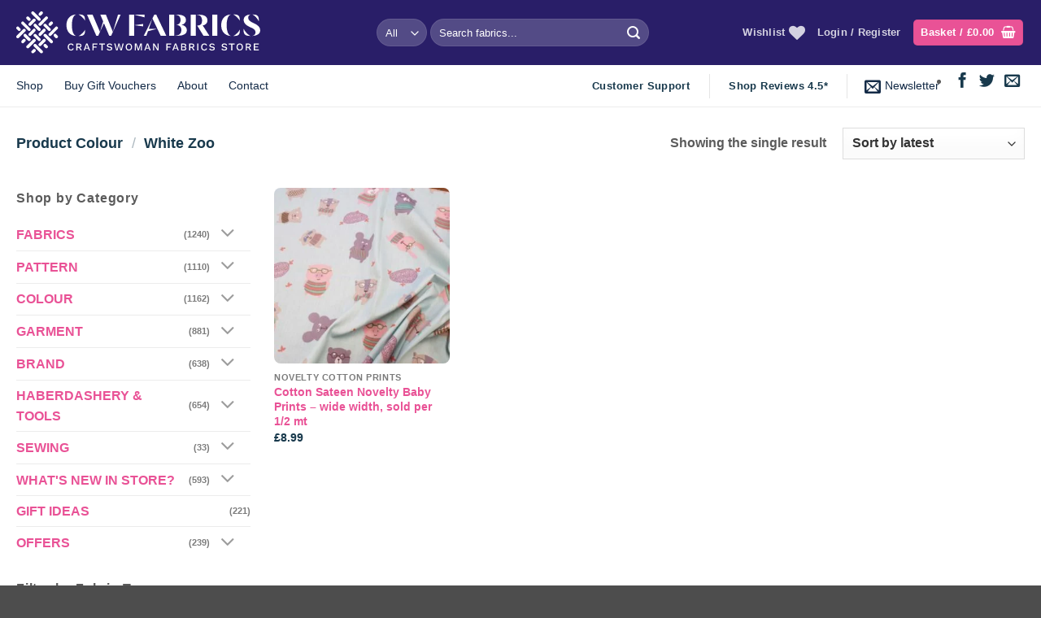

--- FILE ---
content_type: text/html; charset=UTF-8
request_url: https://www.cwfabrics.com/colour/white-zoo/
body_size: 44644
content:
<!DOCTYPE html>
<html lang="en-GB" class="loading-site no-js">
<head><script data-no-optimize="1">var litespeed_docref=sessionStorage.getItem("litespeed_docref");litespeed_docref&&(Object.defineProperty(document,"referrer",{get:function(){return litespeed_docref}}),sessionStorage.removeItem("litespeed_docref"));</script>
	<meta charset="UTF-8" />
	<link rel="profile" href="http://gmpg.org/xfn/11" />
	<link rel="pingback" href="https://www.cwfabrics.com/xmlrpc.php" />

					<script>document.documentElement.className = document.documentElement.className + ' yes-js js_active js'</script>
			<script>(function(html){html.className = html.className.replace(/\bno-js\b/,'js')})(document.documentElement);</script>
<meta name='robots' content='index, follow, max-image-preview:large, max-snippet:-1, max-video-preview:-1' />
	<style>img:is([sizes="auto" i], [sizes^="auto," i]) { contain-intrinsic-size: 3000px 1500px }</style>
	<meta name="viewport" content="width=device-width, initial-scale=1" />
	<!-- This site is optimized with the Yoast SEO plugin v26.1.1 - https://yoast.com/wordpress/plugins/seo/ -->
	<title>White Zoo Archives - CW Fabrics</title><link rel="preload" href="https://www.cwfabrics.com/wp-content/uploads/2021/09/CW-Fabrics-Logo-Tag-White.svg" as="image" fetchpriority="high"><link rel="preload" href="https://www.cwfabrics.com/wp-content/uploads/2021/08/s787047720260528009_p1813_i14_w3456.jpegwidth=2560-scaled.jpegwidth=2560-300x300.jpg.webp" as="image" imagesrcset="https://www.cwfabrics.com/wp-content/uploads/2021/08/s787047720260528009_p1813_i14_w3456.jpegwidth=2560-scaled.jpegwidth=2560-300x300.jpg.webp 300w, https://www.cwfabrics.com/wp-content/uploads/2021/08/s787047720260528009_p1813_i14_w3456.jpegwidth=2560-scaled.jpegwidth=2560-100x100.jpg.webp 100w" imagesizes="(max-width: 300px) 100vw, 300px" fetchpriority="high"><link rel="preload" href="https://www.cwfabrics.com/wp-content/cache/perfmatters/www.cwfabrics.com/css/tax.used.css?ver=1758807570" as="style" /><link rel="stylesheet" id="perfmatters-used-css" href="https://www.cwfabrics.com/wp-content/cache/perfmatters/www.cwfabrics.com/css/tax.used.css?ver=1758807570" media="all" />
	<link rel="canonical" href="https://www.cwfabrics.com/colour/white-zoo/" />
	<meta property="og:locale" content="en_GB" />
	<meta property="og:type" content="article" />
	<meta property="og:title" content="White Zoo Archives - CW Fabrics" />
	<meta property="og:url" content="https://www.cwfabrics.com/colour/white-zoo/" />
	<meta property="og:site_name" content="CW Fabrics" />
	<meta name="twitter:card" content="summary_large_image" />
	<meta name="twitter:site" content="@cwfabrics1" />
	<script type="application/ld+json" class="yoast-schema-graph">{"@context":"https://schema.org","@graph":[{"@type":"CollectionPage","@id":"https://www.cwfabrics.com/colour/white-zoo/","url":"https://www.cwfabrics.com/colour/white-zoo/","name":"White Zoo Archives - CW Fabrics","isPartOf":{"@id":"https://www.cwfabrics.com/#website"},"primaryImageOfPage":{"@id":"https://www.cwfabrics.com/colour/white-zoo/#primaryimage"},"image":{"@id":"https://www.cwfabrics.com/colour/white-zoo/#primaryimage"},"thumbnailUrl":"https://www.cwfabrics.com/wp-content/uploads/2021/08/s787047720260528009_p1813_i14_w3456.jpegwidth=2560-scaled.jpegwidth=2560.jpg","breadcrumb":{"@id":"https://www.cwfabrics.com/colour/white-zoo/#breadcrumb"},"inLanguage":"en-GB"},{"@type":"ImageObject","inLanguage":"en-GB","@id":"https://www.cwfabrics.com/colour/white-zoo/#primaryimage","url":"https://www.cwfabrics.com/wp-content/uploads/2021/08/s787047720260528009_p1813_i14_w3456.jpegwidth=2560-scaled.jpegwidth=2560.jpg","contentUrl":"https://www.cwfabrics.com/wp-content/uploads/2021/08/s787047720260528009_p1813_i14_w3456.jpegwidth=2560-scaled.jpegwidth=2560.jpg","width":1920,"height":2560,"caption":"image_14"},{"@type":"BreadcrumbList","@id":"https://www.cwfabrics.com/colour/white-zoo/#breadcrumb","itemListElement":[{"@type":"ListItem","position":1,"name":"Home","item":"https://www.cwfabrics.com/"},{"@type":"ListItem","position":2,"name":"White Zoo"}]},{"@type":"WebSite","@id":"https://www.cwfabrics.com/#website","url":"https://www.cwfabrics.com/","name":"CW Fabrics","description":"Fabrics Mail Order Since 1984","publisher":{"@id":"https://www.cwfabrics.com/#organization"},"potentialAction":[{"@type":"SearchAction","target":{"@type":"EntryPoint","urlTemplate":"https://www.cwfabrics.com/?s={search_term_string}"},"query-input":{"@type":"PropertyValueSpecification","valueRequired":true,"valueName":"search_term_string"}}],"inLanguage":"en-GB"},{"@type":"Organization","@id":"https://www.cwfabrics.com/#organization","name":"Craftswoman Fabrics","url":"https://www.cwfabrics.com/","logo":{"@type":"ImageObject","inLanguage":"en-GB","@id":"https://www.cwfabrics.com/#/schema/logo/image/","url":"https://www.cwfabrics.com/wp-content/uploads/2022/10/CW-Fabrics-Logo.png","contentUrl":"https://www.cwfabrics.com/wp-content/uploads/2022/10/CW-Fabrics-Logo.png","width":589,"height":101,"caption":"Craftswoman Fabrics"},"image":{"@id":"https://www.cwfabrics.com/#/schema/logo/image/"},"sameAs":["https://www.facebook.com/craftswomanfabrics","https://x.com/cwfabrics1"]}]}</script>
	<!-- / Yoast SEO plugin. -->


<link rel='prefetch' href='https://www.cwfabrics.com/wp-content/themes/flatsome/assets/js/flatsome.js?ver=e2eddd6c228105dac048' />
<link rel='prefetch' href='https://www.cwfabrics.com/wp-content/themes/flatsome/assets/js/chunk.slider.js?ver=3.20.2' />
<link rel='prefetch' href='https://www.cwfabrics.com/wp-content/themes/flatsome/assets/js/chunk.popups.js?ver=3.20.2' />
<link rel='prefetch' href='https://www.cwfabrics.com/wp-content/themes/flatsome/assets/js/chunk.tooltips.js?ver=3.20.2' />
<link rel='prefetch' href='https://www.cwfabrics.com/wp-content/themes/flatsome/assets/js/woocommerce.js?ver=1c9be63d628ff7c3ff4c' />

<link rel="stylesheet" id="contact-form-7-css" href="https://www.cwfabrics.com/wp-content/plugins/contact-form-7/includes/css/styles.css?ver=6.1.2" type="text/css" media="print" onload="this.media=&#039;all&#039;;this.onload=null;">
<style id='woocommerce-inline-inline-css' type='text/css'>
.woocommerce form .form-row .required { visibility: visible; }
</style>
<link rel="stylesheet" id="free-product-samplepublic-css-css" href="https://www.cwfabrics.com/wp-content/plugins/free-product-sample-premium/public/css/free-product-sample-for-woocommer-public-style.css?ver=all" type="text/css" media="print" onload="this.media=&#039;all&#039;;this.onload=null;">
<link rel="stylesheet" id="brands-styles-css" href="https://www.cwfabrics.com/wp-content/plugins/woocommerce/assets/css/brands.css?ver=10.2.3" type="text/css" media="print" onload="this.media=&#039;all&#039;;this.onload=null;">
<link rel="stylesheet" id="flatsome-woocommerce-wishlist-css" href="https://www.cwfabrics.com/wp-content/themes/flatsome/inc/integrations/wc-yith-wishlist/wishlist.css?ver=3.20.2" type="text/css" media="print" onload="this.media=&#039;all&#039;;this.onload=null;">
<link rel="stylesheet" id="flatsome-swatches-frontend-css" href="https://www.cwfabrics.com/wp-content/themes/flatsome/assets/css/extensions/flatsome-swatches-frontend.css?ver=3.20.2" type="text/css" media="print" onload="this.media=&#039;all&#039;;this.onload=null;">
<link rel="stylesheet" id="flatsome-main-css" href="https://www.cwfabrics.com/wp-content/themes/flatsome/assets/css/flatsome.css?ver=3.20.2" type="text/css" media="print" onload="this.media=&#039;all&#039;;this.onload=null;">
<style id='flatsome-main-inline-css' type='text/css'>
@font-face {
				font-family: "fl-icons";
				font-display: block;
				src: url(https://www.cwfabrics.com/wp-content/themes/flatsome/assets/css/icons/fl-icons.eot?v=3.20.2);
				src:
					url(https://www.cwfabrics.com/wp-content/themes/flatsome/assets/css/icons/fl-icons.eot#iefix?v=3.20.2) format("embedded-opentype"),
					url(https://www.cwfabrics.com/wp-content/themes/flatsome/assets/css/icons/fl-icons.woff2?v=3.20.2) format("woff2"),
					url(https://www.cwfabrics.com/wp-content/themes/flatsome/assets/css/icons/fl-icons.ttf?v=3.20.2) format("truetype"),
					url(https://www.cwfabrics.com/wp-content/themes/flatsome/assets/css/icons/fl-icons.woff?v=3.20.2) format("woff"),
					url(https://www.cwfabrics.com/wp-content/themes/flatsome/assets/css/icons/fl-icons.svg?v=3.20.2#fl-icons) format("svg");
			}
</style>
<link rel="stylesheet" id="flatsome-shop-css" href="https://www.cwfabrics.com/wp-content/themes/flatsome/assets/css/flatsome-shop.css?ver=3.20.2" type="text/css" media="print" onload="this.media=&#039;all&#039;;this.onload=null;">
<script type="text/template" id="tmpl-variation-template">
	<div class="woocommerce-variation-description">{{{ data.variation.variation_description }}}</div>
	<div class="woocommerce-variation-price">{{{ data.variation.price_html }}}</div>
	<div class="woocommerce-variation-availability">{{{ data.variation.availability_html }}}</div>
</script>
<script type="text/template" id="tmpl-unavailable-variation-template">
	<p role="alert">Sorry, this product is unavailable. Please choose a different combination.</p>
</script>
<script type="text/javascript" src="https://www.cwfabrics.com/wp-includes/js/jquery/jquery.min.js?ver=3.7.1" id="jquery-core-js"></script>
<script type="text/javascript" src="https://www.cwfabrics.com/wp-includes/js/underscore.min.js?ver=1.13.7" id="underscore-js" defer></script>
<script type="text/javascript" id="wp-util-js-extra">
/* <![CDATA[ */
var _wpUtilSettings = {"ajax":{"url":"\/wp-admin\/admin-ajax.php"}};
/* ]]> */
</script>
<script type="text/javascript" src="https://www.cwfabrics.com/wp-includes/js/wp-util.min.js?ver=6.8.3" id="wp-util-js" defer></script>
<script type="text/javascript" src="https://www.cwfabrics.com/wp-content/plugins/woocommerce/assets/js/jquery-blockui/jquery.blockUI.min.js?ver=2.7.0-wc.10.2.3" id="jquery-blockui-js" data-wp-strategy="defer" defer></script>
<script type="text/javascript" id="print-invoices-packing-slip-labels-for-woocommerce_public-js-extra">
/* <![CDATA[ */
var wf_pklist_params_public = {"show_document_preview":"No","document_access_type":"logged_in","is_user_logged_in":"","msgs":{"invoice_number_prompt_free_order":"\u2018Generate invoice for free orders\u2019 is disabled in Invoice settings > Advanced. You are attempting to generate invoice for this free order. Proceed?","creditnote_number_prompt":"Refund in this order seems not having credit number yet. Do you want to manually generate one ?","invoice_number_prompt_no_from_addr":"Please fill the `from address` in the plugin's general settings.","invoice_title_prompt":"Invoice","invoice_number_prompt":"number has not been generated yet. Do you want to manually generate one ?","pop_dont_show_again":false,"request_error":"Request error.","error_loading_data":"Error loading data.","min_value_error":"minimum value should be","generating_document_text":"Generating document...","new_tab_open_error":"Failed to open new tab. Please check your browser settings."}};
/* ]]> */
</script>
<script type="text/javascript" src="https://www.cwfabrics.com/wp-content/plugins/print-invoices-packing-slip-labels-for-woocommerce/public/js/wf-woocommerce-packing-list-public.js?ver=4.8.4" id="print-invoices-packing-slip-labels-for-woocommerce_public-js" defer></script>
<script type="text/javascript" src="https://www.cwfabrics.com/wp-content/plugins/woocommerce/assets/js/js-cookie/js.cookie.min.js?ver=2.1.4-wc.10.2.3" id="js-cookie-js" data-wp-strategy="defer" defer></script>
<script type="text/javascript" id="wc-cart-fragments-js-extra">
/* <![CDATA[ */
var wc_cart_fragments_params = {"ajax_url":"\/wp-admin\/admin-ajax.php","wc_ajax_url":"\/?wc-ajax=%%endpoint%%","cart_hash_key":"wc_cart_hash_4221623bec07fb56befb4aaa731c0274","fragment_name":"wc_fragments_4221623bec07fb56befb4aaa731c0274","request_timeout":"5000"};
/* ]]> */
</script>
<meta name="facebook-domain-verification" content="ws9xheamgm7dpdt5olxr18101524o7" />

<meta name="google-site-verification" content="ZkiCtfXI1WaK44DHWijynmThTIf57g1oA1DHoNRitaU" />
<script>
$(document).ready(function() {
$("#length_needed").attr({
"min" : 2
});
});
</script>	<noscript><style>.woocommerce-product-gallery{ opacity: 1 !important; }</style></noscript>
				<script  type="text/javascript">
				!function(f,b,e,v,n,t,s){if(f.fbq)return;n=f.fbq=function(){n.callMethod?
					n.callMethod.apply(n,arguments):n.queue.push(arguments)};if(!f._fbq)f._fbq=n;
					n.push=n;n.loaded=!0;n.version='2.0';n.queue=[];t=b.createElement(e);t.async=!0;
					t.src=v;s=b.getElementsByTagName(e)[0];s.parentNode.insertBefore(t,s)}(window,
					document,'script','https://connect.facebook.net/en_US/fbevents.js');
			</script>
			<!-- WooCommerce Facebook Integration Begin -->
			<script  type="text/javascript">

				fbq('init', '587128236660709', {}, {
    "agent": "woocommerce_6-10.2.3-3.5.9"
});

				document.addEventListener( 'DOMContentLoaded', function() {
					// Insert placeholder for events injected when a product is added to the cart through AJAX.
					document.body.insertAdjacentHTML( 'beforeend', '<div class=\"wc-facebook-pixel-event-placeholder\"></div>' );
				}, false );

			</script>
			<!-- WooCommerce Facebook Integration End -->
			<script>function perfmatters_check_cart_fragments(){if(null!==document.getElementById("perfmatters-cart-fragments"))return!1;if(document.cookie.match("(^|;) ?woocommerce_cart_hash=([^;]*)(;|$)")){var e=document.createElement("script");e.id="perfmatters-cart-fragments",e.src="https://www.cwfabrics.com/wp-content/plugins/woocommerce/assets/js/frontend/cart-fragments.min.js",e.async=!0,document.head.appendChild(e)}}perfmatters_check_cart_fragments(),document.addEventListener("click",function(){setTimeout(perfmatters_check_cart_fragments,1e3)});</script><link rel="icon" href="https://www.cwfabrics.com/wp-content/uploads/2021/09/cropped-CW-Fabrics-Iconmdpi-32x32.png" sizes="32x32" />
<link rel="icon" href="https://www.cwfabrics.com/wp-content/uploads/2021/09/cropped-CW-Fabrics-Iconmdpi-192x192.png" sizes="192x192" />
<link rel="apple-touch-icon" href="https://www.cwfabrics.com/wp-content/uploads/2021/09/cropped-CW-Fabrics-Iconmdpi-180x180.png" />
<meta name="msapplication-TileImage" content="https://www.cwfabrics.com/wp-content/uploads/2021/09/cropped-CW-Fabrics-Iconmdpi-270x270.png" />
<style id="custom-css" type="text/css">:root {--primary-color: #e95296;--fs-color-primary: #e95296;--fs-color-secondary: #291e68;--fs-color-success: #25b791;--fs-color-alert: #fd6571;--fs-color-base: #5b5b5b;--fs-experimental-link-color: #e95296;--fs-experimental-link-color-hover: #291e68;}.tooltipster-base {--tooltip-color: #fff;--tooltip-bg-color: #000;}.off-canvas-right .mfp-content, .off-canvas-left .mfp-content {--drawer-width: 300px;}.off-canvas .mfp-content.off-canvas-cart {--drawer-width: 360px;}.container-width, .full-width .ubermenu-nav, .container, .row{max-width: 1270px}.row.row-collapse{max-width: 1240px}.row.row-small{max-width: 1262.5px}.row.row-large{max-width: 1300px}.sticky-add-to-cart--active, #wrapper,#main,#main.dark{background-color: #ffffff}.header-main{height: 80px}#logo img{max-height: 80px}#logo{width:300px;}#logo img{padding:8px 0;}.header-bottom{min-height: 40px}.header-top{min-height: 48px}.transparent .header-main{height: 90px}.transparent #logo img{max-height: 90px}.has-transparent + .page-title:first-of-type,.has-transparent + #main > .page-title,.has-transparent + #main > div > .page-title,.has-transparent + #main .page-header-wrapper:first-of-type .page-title{padding-top: 140px;}.header.show-on-scroll,.stuck .header-main{height:70px!important}.stuck #logo img{max-height: 70px!important}.search-form{ width: 60%;}.header-bg-color {background-color: #291e68}.header-bottom {background-color: #ffffff}.top-bar-nav > li > a{line-height: 16px }.header-main .nav > li > a{line-height: 16px }.stuck .header-main .nav > li > a{line-height: 50px }.header-bottom-nav > li > a{line-height: 31px }@media (max-width: 549px) {.header-main{height: 70px}#logo img{max-height: 70px}}.nav-dropdown{border-radius:10px}.nav-dropdown{font-size:88%}.header-top{background-color:#e95296!important;}.blog-wrapper{background-color: #ffffff;}h1,h2,h3,h4,h5,h6,.heading-font{color: #291e68;}.breadcrumbs{text-transform: none;}button,.button{text-transform: none;}.nav > li > a, .links > li > a{text-transform: none;}.section-title span{text-transform: none;}h3.widget-title,span.widget-title{text-transform: none;}.header:not(.transparent) .header-bottom-nav.nav > li > a{color: #142b47;}.widget:where(:not(.widget_shopping_cart)) a{color: #e95296;}.widget:where(:not(.widget_shopping_cart)) a:hover{color: #291e68;}.widget .tagcloud a:hover{border-color: #291e68; background-color: #291e68;}.is-divider{background-color: #ededed;}.current .breadcrumb-step, [data-icon-label]:after, .button#place_order,.button.checkout,.checkout-button,.single_add_to_cart_button.button, .sticky-add-to-cart-select-options-button{background-color: #25b791!important }.has-equal-box-heights .box-image {padding-top: 100%;}.badge-inner.on-sale{background-color: #dd3333}.badge-inner.new-bubble-auto{background-color: #25b791}.badge-inner.new-bubble{background-color: #26b791}.star-rating span:before,.star-rating:before, .woocommerce-page .star-rating:before, .stars a:hover:after, .stars a.active:after{color: #f0b13d}.price del, .product_list_widget del, del .woocommerce-Price-amount { color: #291e68; }ins .woocommerce-Price-amount { color: #dd3333; }input[type='submit'], input[type="button"], button:not(.icon), .button:not(.icon){border-radius: 8px!important}.pswp__bg,.mfp-bg.mfp-ready{background-color: #0a0a0a}@media screen and (min-width: 550px){.products .box-vertical .box-image{min-width: 300px!important;width: 300px!important;}}button[name='update_cart'] { display: none; }.nav-vertical-fly-out > li + li {border-top-width: 1px; border-top-style: solid;}/* Custom CSS *//*************** COLORS ***************/.breadcrumbs, .widget .current-cat>a, .social-icons, span.amount, .nav-dropdown li.active>a, .breadcrumbs a.current, .breadcrumbs a:hover, .off-canvas .nav-vertical>li>a, .header .html a{color:#18394C; /* DARK BLUE */}ul li.bullet-checkmark:before, ul li.bullet-arrow:before, ul li.bullet-star:before, .ux-menu-link--active .ux-menu-link__link, .ux-menu-link:hover .ux-menu-link__link {color: #fd6571;/* PINK */}ins .woocommerce-Price-amount {color: #fd6571; /* PINK */}/*************** ROUND CORNERS ***************/.round-corners, .round-corners .fill, .round-corners .box-image, .entry-image img, #comments .comment-respond,.box-image, .post-item .entry-image img, .badge-inner.bg-fill, .has-border, .product-thumbnails a, input, textarea {border-radius: 8px ;}.round-corners-top, .round-corners-top .fill, .round-corners-top .box-image, .round-corners-top img {border-radius: 8px 10px 0px 0px;}.lightbox-content {padding: 10px;border-radius: 8px;}/*************** HEADER ***************/@media screen and (min-width: 849px) { .header-inner .nav-left {justify-content: center !important;}}.header-button .circle {border-radius: 2px !important;}.header {border-bottom: 1px solid #ededed;}/*************** GENERAL ***************/.box-overlay.dark .box-text, .box-shade.dark .box-text {text-shadow: none;}p i {display: block;padding: 0px 5px 0px;float: left;}.testimonial-text.is-italic {font-style: unset !important;}.breadcrumbs a {font-weight: bolder;}.nav-pagination>li>span, .nav-pagination>li>a {border: 0px;}/*************** ACCORDION ***************/.accordion-item .toggle i {font-size: 1em;}.accordion-item {background: #F0F6F9;/* BLUE PASTEL */margin-bottom: 10px;border-radius: 8px;padding: 10px;}.accordion-title {border-top: 0px;font-size: 100%;}.accordion-title.active {background-color: transparent;}.accordion-inner {padding: 1em;}/*************** YITH WHISHLIST ***************/.image-tools .wishlist-button:hover {background-color: #FD6571;border-color: #FD6571;}/*************** SHOP: ARCHIVE ***************/.archive.woocommerce #wrapper, .archive.woocommerce #main {background-color: #FFFFFF;}/*************** SHOP: SINGLE PRODUCT ***************/.single-product .container-width {max-width: 100%;}#reviews .large-7, #reviews .large-5 {max-width: 100% !important;flex-basis: 100%;}.product-section-title.uppercase {text-transform: none;letter-spacing: 0px;}.product-section {border-top: 0px;}.slider-nav-reveal .flickity-prev-next-button:hover, .slider-nav-reveal .flickity-prev-next-button {background-color: transparent;-webkit-box-shadow: none;box-shadow: none;}/*************** MOBILE MENU ***************/.off-canvas .nav-vertical>li>a { font-size: 16px;font-weight: bolder;letter-spacing: 0;}.off-canvas-right .mfp-content, .off-canvas-left .mfp-content { background-color: #fff !important;}@media screen and (max-width: 549px) {.off-canvas .sidebar-menu, .cart-popup-inner.inner-padding {padding: 70px 20px;}.off-canvas-right .mfp-content, .off-canvas-left .mfp-content {width: 90%;}}@media screen and (min-width: 550px) { .off-canvas .sidebar-menu, .cart-popup-inner.inner-padding {padding: 40p 20px;}.off-canvas-right .mfp-content, .off-canvas-left .mfp-content {width: 400px;}}.off-canvas-right .mfp-content, .off-canvas-left .mfp-content {transition: -webkit-transform 0.8s;transition: transform 0.8s;transition: transform 0.8s, -webkit-transform 0.8s;}/*************** BLOG ***************/.single-post .is-divider, .box-text-inner .is-divider, .widget .is-divider {background-color: transparent;margin: 5px 0px;}.single-post .entry-header-text {padding: 4% 10% 6% 10%;}@media screen and (min-width: 850px) {.blog .large-10, .archive .large-10 {max-width: 100%;-ms-flex-preferred-size: 100%;flex-basis: 100%;}}.single-post .entry-content > :first-child {padding:0px;}#comments .comment-respond {background-color: #F0F6F9;}/*************** FOOTER ***************/.absolute-footer {display: none !important;visibility: hidden !important;}/*************** PRODUCT ADD-ONS ***************/.product-addon-totals{display:none;}.product-addons-totals{display:none;}.price_calculator input {text-align: right;width: 100px;}/*************** PRODUCT FREE SAMPLES ***************/.grecaptcha-badge { visibility: hidden; }.dsfps_ajax_add_to_cart {display:none;}.single_add_to_cart_button { width : 100%; }.hidden_qnty .ux-quantity { display : none; }.ux-quantity { padding-bottom : 16px; }.dsfps-free-sample-btn {padding-bottom : 0px;margin-bottom : 0px !important;}/*************** LAZY LOADING IMAGES LITESPEED ***************//* PART 1 - Before Lazy Load */img[data-lazyloaded]{opacity: 0;}/* PART 2 - Upon Lazy Load */img.litespeed-loaded{-webkit-transition: opacity .1s linear 0.1s;-moz-transition: opacity .1s linear 0.1s;transition: opacity .1s linear 0.1s;opacity: 1;}/*************** PRODUCT SAMPLE ***************/.wc-pao-addons-container .wc-pao-addon-container.wc-pao-addon:first-child {float: left;}.wc-pao-addon-container.wc-pao-addon:nth-child(2) {justify-content: right;}.wc-pao-addons-container div:first-child h2 {margin-top: 4px;}.wc-pao-addons-container h2{font-size:1.2rem;}/*************** CART SAMPLE ***************/.wc_payment_method payment_method_ppcp-credit-card-gateway{display:none;}.label-new.menu-item > a:after{content:"New";}.label-hot.menu-item > a:after{content:"Hot";}.label-sale.menu-item > a:after{content:"Sale";}.label-popular.menu-item > a:after{content:"Popular";}</style>		<style type="text/css" id="wp-custom-css">
			.wc-pao-addon-container {
	display: flex;
	justify-content : space-between;
}

.wc-pao-addon-input-multiplier, .amount_needed {
	width : 64px !important;
	height : 35px !important;
	border-radius : 8px !important;
}

.wc-pao-addon-input-multiplier:active, .wc-pao-addon-input-multiplier:focus, .amount_needed:active, .amount_needed:focus {
	box-shadow : none !important;
}

.wc-pao-addon-name {
	font-size : 0.85em;
}

.wc-pao-addon-name, label[for="length_needed"] {
	margin-top : 15px !important;
}

		</style>
		<style id="flatsome-swatches-css">.variations_form .ux-swatch.selected {box-shadow: 0 0 0 2px var(--fs-color-secondary);}.ux-swatches-in-loop .ux-swatch.selected {box-shadow: 0 0 0 2px var(--fs-color-secondary);}</style><style id="infinite-scroll-css" type="text/css">.page-load-status,.archive .woocommerce-pagination {display: none;}</style><style id="kirki-inline-styles"></style><noscript><style>.perfmatters-lazy[data-src]{display:none !important;}</style></noscript></head>

<body class="archive tax-pa_colour term-white-zoo term-1006 wp-theme-flatsome wp-child-theme-flatsome-child theme-flatsome woocommerce woocommerce-page woocommerce-no-js lightbox nav-dropdown-has-arrow nav-dropdown-has-shadow nav-dropdown-has-border mobile-submenu-slide mobile-submenu-slide-levels-1 mobile-submenu-toggle">


<a class="skip-link screen-reader-text" href="#main">Skip to content</a>

<div id="wrapper">

	
	<header id="header" class="header has-sticky sticky-jump">
		<div class="header-wrapper">
			<div id="masthead" class="header-main nav-dark">
      <div class="header-inner flex-row container logo-left medium-logo-center" role="navigation">

          <!-- Logo -->
          <div id="logo" class="flex-col logo">
            
<!-- Header logo -->
<a href="https://www.cwfabrics.com/" title="CW Fabrics - Fabrics Mail Order Since 1984" rel="home">
		<img data-perfmatters-preload width="1024" height="1024" src="https://www.cwfabrics.com/wp-content/uploads/2021/09/CW-Fabrics-Logo-Tag-White.svg" class="header_logo header-logo" alt="CW Fabrics" fetchpriority="high"><img  width="1024" height="1024" src="https://www.cwfabrics.com/wp-content/uploads/2021/09/CW-Fabrics-Logo-Tag-White.svg" class="header-logo-dark" alt="CW Fabrics"/></a>
          </div>

          <!-- Mobile Left Elements -->
          <div class="flex-col show-for-medium flex-left">
            <ul class="mobile-nav nav nav-left ">
              <li class="nav-icon has-icon">
			<a href="#" class="is-small" data-open="#main-menu" data-pos="left" data-bg="main-menu-overlay" role="button" aria-label="Menu" aria-controls="main-menu" aria-expanded="false" aria-haspopup="dialog" data-flatsome-role-button>
			<i class="icon-menu" aria-hidden="true"></i>					</a>
	</li>
            </ul>
          </div>

          <!-- Left Elements -->
          <div class="flex-col hide-for-medium flex-left
            flex-grow">
            <ul class="header-nav header-nav-main nav nav-left  nav-uppercase" >
              <li class="header-search-form search-form html relative has-icon">
	<div class="header-search-form-wrapper">
		<div class="searchform-wrapper ux-search-box relative form-flat is-normal"><form role="search" method="get" class="searchform" action="https://www.cwfabrics.com/">
	<div class="flex-row relative">
					<div class="flex-col search-form-categories">
				<select class="search_categories resize-select mb-0" name="product_cat"><option value="" selected='selected'>All</option><option value="brand">BRAND</option><option value="colour">COLOUR</option><option value="fabrics">FABRICS</option><option value="garment">GARMENT</option><option value="gift-ideas">GIFT IDEAS</option><option value="haberdashery">HABERDASHERY &amp; TOOLS</option><option value="offers">OFFERS</option><option value="pattern">PATTERN</option><option value="sewing">SEWING</option><option value="whats-new-in-store">WHAT'S NEW IN STORE?</option></select>			</div>
						<div class="flex-col flex-grow">
			<label class="screen-reader-text" for="woocommerce-product-search-field-0">Search for:</label>
			<input type="search" id="woocommerce-product-search-field-0" class="search-field mb-0" placeholder="Search fabrics..." value="" name="s" />
			<input type="hidden" name="post_type" value="product" />
					</div>
		<div class="flex-col">
			<button type="submit" value="Search" class="ux-search-submit submit-button secondary button  icon mb-0" aria-label="Submit">
				<i class="icon-search" aria-hidden="true"></i>			</button>
		</div>
	</div>
	<div class="live-search-results text-left z-top"></div>
</form>
</div>	</div>
</li>
            </ul>
          </div>

          <!-- Right Elements -->
          <div class="flex-col hide-for-medium flex-right">
            <ul class="header-nav header-nav-main nav nav-right  nav-uppercase">
              <li class="header-wishlist-icon">
			<a href="https://www.cwfabrics.com/wishlist/" class="wishlist-link" title="Wishlist">
							<span class="hide-for-medium header-wishlist-title">
				Wishlist				</span>
						<i class="wishlist-icon icon-heart" aria-hidden="true"></i>		</a>
	</li>

<li class="account-item has-icon">

	<a href="https://www.cwfabrics.com/my-account/" class="nav-top-link nav-top-not-logged-in is-small is-small" title="Login">
					<span>
			Login / Register			</span>
				</a>




</li>
<li class="cart-item has-icon has-dropdown">
<div class="header-button">
<a href="https://www.cwfabrics.com/basket/" class="header-cart-link nav-top-link icon primary button round is-small" title="Basket" aria-label="View basket" aria-expanded="false" aria-haspopup="true" role="button" data-flatsome-role-button>

<span class="header-cart-title">
   Basket   /      <span class="cart-price"><span class="woocommerce-Price-amount amount"><bdi><span class="woocommerce-Price-currencySymbol">&pound;</span>0.00</bdi></span></span>
  </span>

    <i class="icon-shopping-basket" aria-hidden="true" data-icon-label="0"></i>  </a>
</div>
 <ul class="nav-dropdown nav-dropdown-bold">
    <li class="html widget_shopping_cart">
      <div class="widget_shopping_cart_content">
        

	<div class="ux-mini-cart-empty flex flex-row-col text-center pt pb">
				<div class="ux-mini-cart-empty-icon">
			<svg aria-hidden="true" xmlns="http://www.w3.org/2000/svg" viewBox="0 0 17 19" style="opacity:.1;height:80px;">
				<path d="M8.5 0C6.7 0 5.3 1.2 5.3 2.7v2H2.1c-.3 0-.6.3-.7.7L0 18.2c0 .4.2.8.6.8h15.7c.4 0 .7-.3.7-.7v-.1L15.6 5.4c0-.3-.3-.6-.7-.6h-3.2v-2c0-1.6-1.4-2.8-3.2-2.8zM6.7 2.7c0-.8.8-1.4 1.8-1.4s1.8.6 1.8 1.4v2H6.7v-2zm7.5 3.4 1.3 11.5h-14L2.8 6.1h2.5v1.4c0 .4.3.7.7.7.4 0 .7-.3.7-.7V6.1h3.5v1.4c0 .4.3.7.7.7s.7-.3.7-.7V6.1h2.6z" fill-rule="evenodd" clip-rule="evenodd" fill="currentColor"></path>
			</svg>
		</div>
				<p class="woocommerce-mini-cart__empty-message empty">No products in the basket.</p>
					<p class="return-to-shop">
				<a class="button primary wc-backward" href="https://www.cwfabrics.com/shop/">
					Return to shop				</a>
			</p>
				</div>


      </div>
    </li>
     </ul>

</li>
            </ul>
          </div>

          <!-- Mobile Right Elements -->
          <div class="flex-col show-for-medium flex-right">
            <ul class="mobile-nav nav nav-right ">
              <li class="cart-item has-icon">

<div class="header-button">
		<a href="https://www.cwfabrics.com/basket/" class="header-cart-link nav-top-link icon primary button round is-small off-canvas-toggle" title="Basket" aria-label="View basket" aria-expanded="false" aria-haspopup="dialog" role="button" data-open="#cart-popup" data-class="off-canvas-cart" data-pos="right" aria-controls="cart-popup" data-flatsome-role-button>

  	<i class="icon-shopping-basket" aria-hidden="true" data-icon-label="0"></i>  </a>
</div>

  <!-- Cart Sidebar Popup -->
  <div id="cart-popup" class="mfp-hide">
  <div class="cart-popup-inner inner-padding">
      <div class="cart-popup-title text-center">
          <span class="heading-font uppercase">Basket</span>
          <div class="is-divider"></div>
      </div>
	  <div class="widget_shopping_cart">
		  <div class="widget_shopping_cart_content">
			  

	<div class="ux-mini-cart-empty flex flex-row-col text-center pt pb">
				<div class="ux-mini-cart-empty-icon">
			<svg aria-hidden="true" xmlns="http://www.w3.org/2000/svg" viewBox="0 0 17 19" style="opacity:.1;height:80px;">
				<path d="M8.5 0C6.7 0 5.3 1.2 5.3 2.7v2H2.1c-.3 0-.6.3-.7.7L0 18.2c0 .4.2.8.6.8h15.7c.4 0 .7-.3.7-.7v-.1L15.6 5.4c0-.3-.3-.6-.7-.6h-3.2v-2c0-1.6-1.4-2.8-3.2-2.8zM6.7 2.7c0-.8.8-1.4 1.8-1.4s1.8.6 1.8 1.4v2H6.7v-2zm7.5 3.4 1.3 11.5h-14L2.8 6.1h2.5v1.4c0 .4.3.7.7.7.4 0 .7-.3.7-.7V6.1h3.5v1.4c0 .4.3.7.7.7s.7-.3.7-.7V6.1h2.6z" fill-rule="evenodd" clip-rule="evenodd" fill="currentColor"></path>
			</svg>
		</div>
				<p class="woocommerce-mini-cart__empty-message empty">No products in the basket.</p>
					<p class="return-to-shop">
				<a class="button primary wc-backward" href="https://www.cwfabrics.com/shop/">
					Return to shop				</a>
			</p>
				</div>


		  </div>
	  </div>
             <div class="payment-icons inline-block" role="group" aria-label="Payment icons"><div class="payment-icon"><svg aria-hidden="true" viewBox="0 0 64 32" xmlns="http://www.w3.org/2000/svg">
	<path d="M18.4306 31.9299V29.8062C18.4306 28.9938 17.9382 28.4618 17.0929 28.4618C16.6703 28.4618 16.2107 28.6021 15.8948 29.0639C15.6486 28.6763 15.2957 28.4618 14.7663 28.4618C14.4135 28.4618 14.0606 28.5691 13.7816 28.9567V28.532H13.043V31.9299H13.7816V30.0536C13.7816 29.4515 14.0975 29.167 14.5899 29.167C15.0823 29.167 15.3285 29.4845 15.3285 30.0536V31.9299H16.0671V30.0536C16.0671 29.4515 16.42 29.167 16.8754 29.167C17.3678 29.167 17.614 29.4845 17.614 30.0536V31.9299H18.4306ZM29.3863 28.532H28.1882V27.5051H27.4496V28.532H26.7808V29.2041H27.4496V30.7629C27.4496 31.5423 27.7655 32 28.6108 32C28.9268 32 29.2797 31.8928 29.5259 31.7526L29.3125 31.1134C29.0991 31.2536 28.8529 31.2907 28.6765 31.2907C28.3236 31.2907 28.1841 31.0763 28.1841 30.7258V29.2041H29.3822V28.532H29.3863ZM35.6562 28.4577C35.2335 28.4577 34.9504 28.6722 34.774 28.9526V28.5278H34.0354V31.9258H34.774V30.0124C34.774 29.4474 35.0202 29.1258 35.4797 29.1258C35.6192 29.1258 35.7957 29.1629 35.9393 29.1959L36.1527 28.4866C36.0049 28.4577 35.7957 28.4577 35.6562 28.4577ZM26.1817 28.8124C25.8288 28.5649 25.3364 28.4577 24.8071 28.4577C23.9618 28.4577 23.3997 28.8825 23.3997 29.5546C23.3997 30.1196 23.8223 30.4412 24.5609 30.5443L24.9138 30.5814C25.2995 30.6515 25.5128 30.7588 25.5128 30.9361C25.5128 31.1835 25.2297 31.3608 24.7373 31.3608C24.2449 31.3608 23.8551 31.1835 23.6089 31.0062L23.256 31.5711C23.6417 31.8557 24.1711 31.9959 24.7004 31.9959C25.6852 31.9959 26.2514 31.534 26.2514 30.899C26.2514 30.2969 25.7919 29.9794 25.0902 29.8722L24.7373 29.835C24.4214 29.7979 24.1752 29.7278 24.1752 29.5175C24.1752 29.2701 24.4214 29.1299 24.8112 29.1299C25.2338 29.1299 25.6565 29.3072 25.8698 29.4144L26.1817 28.8124ZM45.8323 28.4577C45.4097 28.4577 45.1265 28.6722 44.9501 28.9526V28.5278H44.2115V31.9258H44.9501V30.0124C44.9501 29.4474 45.1963 29.1258 45.6559 29.1258C45.7954 29.1258 45.9718 29.1629 46.1154 29.1959L46.3288 28.4948C46.1852 28.4577 45.9759 28.4577 45.8323 28.4577ZM36.3948 30.2309C36.3948 31.2577 37.1005 32 38.192 32C38.6844 32 39.0373 31.8928 39.3901 31.6124L39.0373 31.0103C38.7541 31.2247 38.4751 31.3278 38.1551 31.3278C37.556 31.3278 37.1333 30.9031 37.1333 30.2309C37.1333 29.5917 37.556 29.167 38.1551 29.134C38.471 29.134 38.7541 29.2412 39.0373 29.4515L39.3901 28.8495C39.0373 28.5649 38.6844 28.4618 38.192 28.4618C37.1005 28.4577 36.3948 29.2041 36.3948 30.2309ZM43.2267 30.2309V28.532H42.4881V28.9567C42.2419 28.6392 41.889 28.4618 41.4295 28.4618C40.4775 28.4618 39.7389 29.2041 39.7389 30.2309C39.7389 31.2577 40.4775 32 41.4295 32C41.9219 32 42.2748 31.8227 42.4881 31.5051V31.9299H43.2267V30.2309ZM40.5144 30.2309C40.5144 29.6289 40.9002 29.134 41.5362 29.134C42.1352 29.134 42.5579 29.5959 42.5579 30.2309C42.5579 30.833 42.1352 31.3278 41.5362 31.3278C40.9043 31.2907 40.5144 30.8289 40.5144 30.2309ZM31.676 28.4577C30.6912 28.4577 29.9854 29.167 29.9854 30.2268C29.9854 31.2907 30.6912 31.9959 31.7129 31.9959C32.2053 31.9959 32.6977 31.8557 33.0875 31.534L32.7346 31.0021C32.4515 31.2165 32.0986 31.3567 31.7498 31.3567C31.2903 31.3567 30.8348 31.1423 30.7281 30.5443H33.227C33.227 30.4371 33.227 30.367 33.227 30.2598C33.2598 29.167 32.6238 28.4577 31.676 28.4577ZM31.676 29.0969C32.1355 29.0969 32.4515 29.3814 32.5213 29.9093H30.7609C30.8307 29.4515 31.1467 29.0969 31.676 29.0969ZM50.0259 30.2309V27.1876H49.2873V28.9567C49.0411 28.6392 48.6882 28.4618 48.2286 28.4618C47.2767 28.4618 46.5381 29.2041 46.5381 30.2309C46.5381 31.2577 47.2767 32 48.2286 32C48.721 32 49.0739 31.8227 49.2873 31.5051V31.9299H50.0259V30.2309ZM47.3136 30.2309C47.3136 29.6289 47.6993 29.134 48.3353 29.134C48.9344 29.134 49.357 29.5959 49.357 30.2309C49.357 30.833 48.9344 31.3278 48.3353 31.3278C47.6993 31.2907 47.3136 30.8289 47.3136 30.2309ZM22.5872 30.2309V28.532H21.8486V28.9567C21.6024 28.6392 21.2495 28.4618 20.79 28.4618C19.838 28.4618 19.0994 29.2041 19.0994 30.2309C19.0994 31.2577 19.838 32 20.79 32C21.2824 32 21.6352 31.8227 21.8486 31.5051V31.9299H22.5872V30.2309ZM19.8421 30.2309C19.8421 29.6289 20.2278 29.134 20.8638 29.134C21.4629 29.134 21.8855 29.5959 21.8855 30.2309C21.8855 30.833 21.4629 31.3278 20.8638 31.3278C20.2278 31.2907 19.8421 30.8289 19.8421 30.2309Z"/>
	<path d="M26.6745 12.7423C26.6745 8.67216 28.5785 5.05979 31.5 2.72577C29.3499 1.0268 26.6376 0 23.6791 0C16.6707 0 11 5.69897 11 12.7423C11 19.7856 16.6707 25.4845 23.6791 25.4845C26.6376 25.4845 29.3499 24.4577 31.5 22.7588C28.5744 20.4577 26.6745 16.8124 26.6745 12.7423Z"/>
	<path d="M31.5 2.72577C34.4215 5.05979 36.3255 8.67216 36.3255 12.7423C36.3255 16.8124 34.4585 20.4206 31.5 22.7588L25.9355 22.7588V2.72577L31.5 2.72577Z" fill-opacity="0.6"/>
	<path d="M52 12.7423C52 19.7856 46.3293 25.4845 39.3209 25.4845C36.3624 25.4845 33.6501 24.4577 31.5 22.7588C34.4585 20.4206 36.3255 16.8124 36.3255 12.7423C36.3255 8.67216 34.4215 5.05979 31.5 2.72577C33.646 1.0268 36.3583 0 39.3168 0C46.3293 0 52 5.73608 52 12.7423Z" fill-opacity="0.4"/>
</svg>
<span class="screen-reader-text">MasterCard</span></div><div class="payment-icon"><svg aria-hidden="true" version="1.1" xmlns="http://www.w3.org/2000/svg" xmlns:xlink="http://www.w3.org/1999/xlink"  viewBox="0 0 64 32">
<path d="M10.781 7.688c-0.251-1.283-1.219-1.688-2.344-1.688h-8.376l-0.061 0.405c5.749 1.469 10.469 4.595 12.595 10.501l-1.813-9.219zM13.125 19.688l-0.531-2.781c-1.096-2.907-3.752-5.594-6.752-6.813l4.219 15.939h5.469l8.157-20.032h-5.501l-5.062 13.688zM27.72 26.061l3.248-20.061h-5.187l-3.251 20.061h5.189zM41.875 5.656c-5.125 0-8.717 2.72-8.749 6.624-0.032 2.877 2.563 4.469 4.531 5.439 2.032 0.968 2.688 1.624 2.688 2.499 0 1.344-1.624 1.939-3.093 1.939-2.093 0-3.219-0.251-4.875-1.032l-0.688-0.344-0.719 4.499c1.219 0.563 3.437 1.064 5.781 1.064 5.437 0.032 8.97-2.688 9.032-6.843 0-2.282-1.405-4-4.376-5.439-1.811-0.904-2.904-1.563-2.904-2.499 0-0.843 0.936-1.72 2.968-1.72 1.688-0.029 2.936 0.314 3.875 0.752l0.469 0.248 0.717-4.344c-1.032-0.406-2.656-0.844-4.656-0.844zM55.813 6c-1.251 0-2.189 0.376-2.72 1.688l-7.688 18.374h5.437c0.877-2.467 1.096-3 1.096-3 0.592 0 5.875 0 6.624 0 0 0 0.157 0.688 0.624 3h4.813l-4.187-20.061h-4zM53.405 18.938c0 0 0.437-1.157 2.064-5.594-0.032 0.032 0.437-1.157 0.688-1.907l0.374 1.72c0.968 4.781 1.189 5.781 1.189 5.781-0.813 0-3.283 0-4.315 0z"></path>
</svg>
<span class="screen-reader-text">Visa</span></div></div>  </div>
  </div>

</li>
<li class="header-search header-search-lightbox has-icon">
			<a href="#search-lightbox" class="is-small" aria-label="Search" data-open="#search-lightbox" data-focus="input.search-field" role="button" aria-expanded="false" aria-haspopup="dialog" aria-controls="search-lightbox" data-flatsome-role-button><i class="icon-search" aria-hidden="true" style="font-size:16px;"></i></a>		
	<div id="search-lightbox" class="mfp-hide dark text-center">
		<div class="searchform-wrapper ux-search-box relative form-flat is-large"><form role="search" method="get" class="searchform" action="https://www.cwfabrics.com/">
	<div class="flex-row relative">
					<div class="flex-col search-form-categories">
				<select class="search_categories resize-select mb-0" name="product_cat"><option value="" selected='selected'>All</option><option value="brand">BRAND</option><option value="colour">COLOUR</option><option value="fabrics">FABRICS</option><option value="garment">GARMENT</option><option value="gift-ideas">GIFT IDEAS</option><option value="haberdashery">HABERDASHERY &amp; TOOLS</option><option value="offers">OFFERS</option><option value="pattern">PATTERN</option><option value="sewing">SEWING</option><option value="whats-new-in-store">WHAT'S NEW IN STORE?</option></select>			</div>
						<div class="flex-col flex-grow">
			<label class="screen-reader-text" for="woocommerce-product-search-field-1">Search for:</label>
			<input type="search" id="woocommerce-product-search-field-1" class="search-field mb-0" placeholder="Search fabrics..." value="" name="s" />
			<input type="hidden" name="post_type" value="product" />
					</div>
		<div class="flex-col">
			<button type="submit" value="Search" class="ux-search-submit submit-button secondary button  icon mb-0" aria-label="Submit">
				<i class="icon-search" aria-hidden="true"></i>			</button>
		</div>
	</div>
	<div class="live-search-results text-left z-top"></div>
</form>
</div>	</div>
</li>
            </ul>
          </div>

      </div>

      </div>
<div id="wide-nav" class="header-bottom wide-nav hide-for-medium">
    <div class="flex-row container">

                        <div class="flex-col hide-for-medium flex-left">
                <ul class="nav header-nav header-bottom-nav nav-left  nav-line-bottom nav-size-medium nav-spacing-xlarge">
                    <li id="menu-item-14354" class="menu-item menu-item-type-post_type menu-item-object-page menu-item-14354 menu-item-design-default"><a href="https://www.cwfabrics.com/shop/" class="nav-top-link">Shop</a></li>
<li id="menu-item-19731" class="menu-item menu-item-type-custom menu-item-object-custom menu-item-19731 menu-item-design-default"><a href="https://www.cwfabrics.com/product/gift-voucher/" class="nav-top-link">Buy Gift Vouchers</a></li>
<li id="menu-item-1435" class="menu-item menu-item-type-post_type menu-item-object-page menu-item-1435 menu-item-design-default"><a href="https://www.cwfabrics.com/about/" class="nav-top-link">About</a></li>
<li id="menu-item-1438" class="menu-item menu-item-type-post_type menu-item-object-page menu-item-1438 menu-item-design-default"><a href="https://www.cwfabrics.com/contact/" class="nav-top-link">Contact</a></li>
                </ul>
            </div>
            
            
                        <div class="flex-col hide-for-medium flex-right flex-grow">
              <ul class="nav header-nav header-bottom-nav nav-right  nav-line-bottom nav-size-medium nav-spacing-xlarge">
                   <li class="html header-button-1">
	<div class="header-button">
		<a href="/customer-support/" class="button plain is-link" style="border-radius:99px;">
		<span>Customer Support</span>
	</a>
	</div>
</li>
<li class="header-divider"></li><li class="html header-button-2">
	<div class="header-button">
		<a href="/reviews/" class="button plain is-link" style="border-radius:99px;">
		<span>Shop Reviews 4.5*</span>
	</a>
	</div>
</li>
<li class="header-divider"></li><li class="header-newsletter-item has-icon">

<a href="#header-newsletter-signup" class="tooltip is-small" role="button" title="Sign up for Newsletter" aria-label="Newsletter" aria-expanded="false" aria-haspopup="dialog" aria-controls="header-newsletter-signup" data-flatsome-role-button>

      <i class="icon-envelop" aria-hidden="true"></i>  
      <span class="header-newsletter-title hide-for-medium">
      Newsletter    </span>
  </a>
	<div id="header-newsletter-signup"
	     class="lightbox-by-id lightbox-content mfp-hide lightbox-white "
	     style="max-width:700px ;padding:0px">
		
	<section class="section dark" id="section_1399858193">
		<div class="section-bg fill" >
									
			

		</div>

		

		<div class="section-content relative">
			

	<div id="gap-1174451361" class="gap-element clearfix" style="display:block; height:auto;">
		
<style>
#gap-1174451361 {
  padding-top: 30px;
}
</style>
	</div>
	

<div class="row align-center"  id="row-1897172308">


	<div id="col-1891245026" class="col medium-9 small-10 large-9"  >
				<div class="col-inner text-center"  >
			
			

	<div class="img has-hover x md-x lg-x y md-y lg-y" id="image_466087912">
								<div class="img-inner dark" >
			<img width="1024" height="1024" src="https://www.cwfabrics.com/wp-content/uploads/2021/09/CW-Fabrics-Logo-Tag-White.svg" class="attachment-large size-large" alt="" decoding="async" fetchpriority="high" />						
					</div>
								
<style>
#image_466087912 {
  width: 95%;
}
@media (min-width:550px) {
  #image_466087912 {
    width: 90%;
  }
}
</style>
	</div>
	

	<div id="gap-583222391" class="gap-element clearfix" style="display:block; height:auto;">
		
<style>
#gap-583222391 {
  padding-top: 10px;
}
</style>
	</div>
	

	<div id="text-1590638908" class="text">
		

<h3>Sign up to our Newsletter to receive </strong><strong>10% Off your next online order.</h3>
		
<style>
#text-1590638908 {
  font-size: 1.25rem;
  line-height: 1.3;
}
@media (min-width:550px) {
  #text-1590638908 {
    font-size: 1.5rem;
  }
}
</style>
	</div>
	
	<div id="text-3690785306" class="text">
		

<p data-pm-slice="1 1 &#091;&#093;">Be the first to find out about exclusive membership offers on new season fabrics plus pattern and fabric inspiration.</p>
		
<style>
#text-3690785306 {
  font-size: 1.1rem;
}
@media (min-width:550px) {
  #text-3690785306 {
    font-size: 1.25rem;
  }
}
</style>
	</div>
	
	<div id="gap-710638591" class="gap-element clearfix" style="display:block; height:auto;">
		
<style>
#gap-710638591 {
  padding-top: 0px;
}
</style>
	</div>
	

	<div id="text-3031050306" class="text hidden">
		

<p><p class="wpcf7-contact-form-not-found"><strong>Error:</strong> Contact form not found.</p></p>
			</div>
	
<a href="https://cwfabrics.us14.list-manage.com/subscribe?u=114cd12fffdaeec36d4679592&#038;id=8ad3202092" class="button primary is-large" >
		<span>Signup Today!</span>
	</a>



		</div>
					</div>

	

</div>

		</div>

		
<style>
#section_1399858193 {
  padding-top: 75px;
  padding-bottom: 75px;
  background-color: #291e68;
}
</style>
	</section>
		</div>
	
	</li>
<li class="html header-social-icons ml-0">
	<div class="social-icons follow-icons" ><a href="https://facebook.com/craftswomanfabrics" target="_blank" data-label="Facebook" class="icon plain tooltip facebook" title="Follow on Facebook" aria-label="Follow on Facebook" rel="noopener nofollow"><i class="icon-facebook" aria-hidden="true"></i></a><a href="https://twitter.com/cwfabrics1" data-label="Twitter" target="_blank" class="icon plain tooltip twitter" title="Follow on Twitter" aria-label="Follow on Twitter" rel="noopener nofollow"><i class="icon-twitter" aria-hidden="true"></i></a><a href="mailto:info@cwfabrics.com" data-label="E-mail" target="_blank" class="icon plain tooltip email" title="Send us an email" aria-label="Send us an email" rel="nofollow noopener"><i class="icon-envelop" aria-hidden="true"></i></a></div></li>
              </ul>
            </div>
            
            
    </div>
</div>

<div class="header-bg-container fill"><div class="header-bg-image fill"></div><div class="header-bg-color fill"></div></div>		</div>
	</header>

	<div class="shop-page-title category-page-title page-title ">
	<div class="page-title-inner flex-row  medium-flex-wrap container">
		<div class="flex-col flex-grow medium-text-center">
			<div class="is-large">
	<nav class="woocommerce-breadcrumb breadcrumbs uppercase" aria-label="Breadcrumb">Product Colour <span class="divider">&#47;</span> White Zoo</nav></div>
<div class="category-filtering category-filter-row show-for-medium">
	<a href="#" data-open="#shop-sidebar" data-pos="left" class="filter-button uppercase plain" role="button" aria-controls="shop-sidebar" aria-expanded="false" aria-haspopup="dialog" data-visible-after="true" data-flatsome-role-button>
		<i class="icon-equalizer" aria-hidden="true"></i>		<strong>Shop Categories</strong>
	</a>
	<div class="inline-block">
			</div>
</div>
		</div>
		<div class="flex-col medium-text-center">
				<p class="woocommerce-result-count hide-for-medium" role="alert" aria-relevant="all" >
		Showing the single result	</p>
	<form class="woocommerce-ordering" method="get">
		<select
		name="orderby"
		class="orderby"
					aria-label="Shop order"
			>
					<option value="popularity" >Sort by popularity</option>
					<option value="rating" >Sort by average rating</option>
					<option value="date"  selected='selected'>Sort by latest</option>
					<option value="price" >Sort by price: low to high</option>
					<option value="price-desc" >Sort by price: high to low</option>
			</select>
	<input type="hidden" name="paged" value="1" />
	</form>
		</div>
	</div>
</div>

	<main id="main" class="">
<div class="row category-page-row">

		<div class="col large-3 hide-for-medium ">
			<div class="is-sticky-column"><div class="is-sticky-column__inner">			<div id="shop-sidebar" class="sidebar-inner col-inner">
				<aside id="woocommerce_product_categories-2" class="widget woocommerce widget_product_categories"><span class="widget-title shop-sidebar">Shop by Category</span><div class="is-divider small"></div><ul class="product-categories"><li class="cat-item cat-item-1968 cat-parent"><a href="https://www.cwfabrics.com/shop/fabrics/">FABRICS</a> <span class="count">(1240)</span><ul class='children'>
<li class="cat-item cat-item-3639"><a href="https://www.cwfabrics.com/shop/fabrics/bamboo/">Bamboo</a> <span class="count">(4)</span></li>
<li class="cat-item cat-item-3643"><a href="https://www.cwfabrics.com/shop/fabrics/boiled-wool/">Boiled Wool</a> <span class="count">(2)</span></li>
<li class="cat-item cat-item-3645"><a href="https://www.cwfabrics.com/shop/fabrics/boucle/">Boucle</a> <span class="count">(13)</span></li>
<li class="cat-item cat-item-33 cat-parent"><a href="https://www.cwfabrics.com/shop/fabrics/cotton-fabrics/">Cotton Fabrics</a> <span class="count">(453)</span>	<ul class='children'>
<li class="cat-item cat-item-22"><a href="https://www.cwfabrics.com/shop/fabrics/cotton-fabrics/batik-cottons/">Batik Cottons</a> <span class="count">(9)</span></li>
<li class="cat-item cat-item-20"><a href="https://www.cwfabrics.com/shop/fabrics/cotton-fabrics/american-craft-cotton-and-panels/">American Craft Cotton and Panels</a> <span class="count">(67)</span></li>
<li class="cat-item cat-item-87 cat-parent"><a href="https://www.cwfabrics.com/shop/fabrics/cotton-fabrics/christmas-fabrics/">Christmas Themed Fabrics</a> <span class="count">(51)</span>		<ul class='children'>
<li class="cat-item cat-item-2497"><a href="https://www.cwfabrics.com/shop/fabrics/cotton-fabrics/christmas-fabrics/christmas-panels/">Christmas Panels</a> <span class="count">(16)</span></li>
		</ul>
</li>
<li class="cat-item cat-item-3637"><a href="https://www.cwfabrics.com/shop/fabrics/cotton-fabrics/double-gauze/">Double Gauze</a> <span class="count">(10)</span></li>
<li class="cat-item cat-item-3623"><a href="https://www.cwfabrics.com/shop/fabrics/cotton-fabrics/corduroy/">Corduroy</a> <span class="count">(7)</span></li>
<li class="cat-item cat-item-44"><a href="https://www.cwfabrics.com/shop/fabrics/cotton-fabrics/fat-1-4s-100-cottons/">Fat 1/4's 100% Cottons</a> <span class="count">(31)</span></li>
<li class="cat-item cat-item-3271"><a href="https://www.cwfabrics.com/shop/fabrics/cotton-fabrics/lawn-cottons/">Lawn Fine Cottons</a> <span class="count">(19)</span></li>
<li class="cat-item cat-item-56"><a href="https://www.cwfabrics.com/shop/fabrics/cotton-fabrics/liberty-fabrics/">Liberty Fabrics</a> <span class="count">(5)</span></li>
<li class="cat-item cat-item-3483"><a href="https://www.cwfabrics.com/shop/fabrics/cotton-fabrics/poplin-cotton/">Poplin Cotton</a> <span class="count">(24)</span></li>
<li class="cat-item cat-item-63"><a href="https://www.cwfabrics.com/shop/fabrics/cotton-fabrics/novelty-cotton-prints/">Novelty Cotton prints</a> <span class="count">(102)</span></li>
<li class="cat-item cat-item-67"><a href="https://www.cwfabrics.com/shop/fabrics/cotton-fabrics/plains/">Plains</a> <span class="count">(48)</span></li>
<li class="cat-item cat-item-2743"><a href="https://www.cwfabrics.com/shop/fabrics/cotton-fabrics/stretch-cotton/">Stretch Cotton</a> <span class="count">(17)</span></li>
	</ul>
</li>
<li class="cat-item cat-item-30 cat-parent"><a href="https://www.cwfabrics.com/shop/fabrics/childrens-fabrics/">Children's Fabrics</a> <span class="count">(219)</span>	<ul class='children'>
<li class="cat-item cat-item-40"><a href="https://www.cwfabrics.com/shop/fabrics/childrens-fabrics/disney-fabrics/">Disney Fabrics</a> <span class="count">(7)</span></li>
	</ul>
</li>
<li class="cat-item cat-item-31"><a href="https://www.cwfabrics.com/shop/fabrics/classic-fabrics/">Classic Fabrics</a> <span class="count">(76)</span></li>
<li class="cat-item cat-item-39"><a href="https://www.cwfabrics.com/shop/fabrics/denim-chambray/">Denim &amp; Chambray</a> <span class="count">(18)</span></li>
<li class="cat-item cat-item-3647"><a href="https://www.cwfabrics.com/shop/fabrics/embroidery/">Embroidery</a> <span class="count">(21)</span></li>
<li class="cat-item cat-item-2599"><a href="https://www.cwfabrics.com/shop/fabrics/halloween/">Halloween Fabrics</a> <span class="count">(8)</span></li>
<li class="cat-item cat-item-2030 cat-parent"><a href="https://www.cwfabrics.com/shop/fabrics/jersey-fabrics/">Jersey Stretch Fabrics</a> <span class="count">(148)</span>	<ul class='children'>
<li class="cat-item cat-item-4171"><a href="https://www.cwfabrics.com/shop/fabrics/jersey-fabrics/ponte-de-roma/">Ponte de Roma</a> <span class="count">(21)</span></li>
<li class="cat-item cat-item-55"><a href="https://www.cwfabrics.com/shop/fabrics/jersey-fabrics/jersey-plain/">Jersey Stretch Plain</a> <span class="count">(34)</span></li>
<li class="cat-item cat-item-54"><a href="https://www.cwfabrics.com/shop/fabrics/jersey-fabrics/jersey-stretch/">Jersey Stretch Prints</a> <span class="count">(102)</span></li>
<li class="cat-item cat-item-51"><a href="https://www.cwfabrics.com/shop/fabrics/jersey-fabrics/heavier-combed-jersey/">Heavier Combed Jersey</a> <span class="count">(17)</span></li>
<li class="cat-item cat-item-3203"><a href="https://www.cwfabrics.com/shop/fabrics/jersey-fabrics/ribbing/">Ribbing | Cuffing</a> <span class="count">(3)</span></li>
	</ul>
</li>
<li class="cat-item cat-item-47 cat-parent"><a href="https://www.cwfabrics.com/shop/fabrics/lace-fabrics/">Lace Bridal Fabrics</a> <span class="count">(101)</span>	<ul class='children'>
<li class="cat-item cat-item-3511"><a href="https://www.cwfabrics.com/shop/fabrics/lace-fabrics/beaded/">Beaded Fabrics</a> <span class="count">(18)</span></li>
<li class="cat-item cat-item-3509"><a href="https://www.cwfabrics.com/shop/fabrics/lace-fabrics/chantilly-fine/">Chantilly /Fine</a> <span class="count">(10)</span></li>
<li class="cat-item cat-item-48"><a href="https://www.cwfabrics.com/shop/fabrics/lace-fabrics/guipure-crochet-lace/">Guipure/ Crochet Lace</a> <span class="count">(24)</span></li>
<li class="cat-item cat-item-3507"><a href="https://www.cwfabrics.com/shop/fabrics/lace-fabrics/runner-corded/">Runner / Corded Lace</a> <span class="count">(18)</span></li>
<li class="cat-item cat-item-82"><a href="https://www.cwfabrics.com/shop/fabrics/lace-fabrics/trimming-lace/">Trimming Lace</a> <span class="count">(15)</span></li>
	</ul>
</li>
<li class="cat-item cat-item-58"><a href="https://www.cwfabrics.com/shop/fabrics/linen-fabrics/">Linen Fabrics</a> <span class="count">(37)</span></li>
<li class="cat-item cat-item-59 cat-parent"><a href="https://www.cwfabrics.com/shop/fabrics/lining-fabrics/">Lining Fabrics</a> <span class="count">(48)</span>	<ul class='children'>
<li class="cat-item cat-item-2368"><a href="https://www.cwfabrics.com/shop/fabrics/lining-fabrics/curtain/">Curtain Linings</a> <span class="count">(13)</span></li>
<li class="cat-item cat-item-2375"><a href="https://www.cwfabrics.com/shop/fabrics/lining-fabrics/dress-linings/">Dress Linings</a> <span class="count">(10)</span></li>
<li class="cat-item cat-item-2374"><a href="https://www.cwfabrics.com/shop/fabrics/lining-fabrics/fancy-jacket-linings/">Fancy Jacket Linings</a> <span class="count">(13)</span></li>
	</ul>
</li>
<li class="cat-item cat-item-4169"><a href="https://www.cwfabrics.com/shop/fabrics/panama-peach-skin-fabric/">Panama Peach skin Fabric</a> <span class="count">(3)</span></li>
<li class="cat-item cat-item-28 cat-parent"><a href="https://www.cwfabrics.com/shop/fabrics/polyester-fabrics/">Polyester Fabrics</a> <span class="count">(400)</span>	<ul class='children'>
<li class="cat-item cat-item-45"><a href="https://www.cwfabrics.com/shop/fabrics/polyester-fabrics/fleece/">Fleece</a> <span class="count">(21)</span></li>
<li class="cat-item cat-item-2705 cat-parent"><a href="https://www.cwfabrics.com/shop/fabrics/polyester-fabrics/polyester-prints/">Polyester Prints</a> <span class="count">(89)</span>		<ul class='children'>
<li class="cat-item cat-item-3241"><a href="https://www.cwfabrics.com/shop/fabrics/polyester-fabrics/polyester-prints/charmeuse-silky/">Charmeuse Silky</a> <span class="count">(25)</span></li>
		</ul>
</li>
<li class="cat-item cat-item-2725"><a href="https://www.cwfabrics.com/shop/fabrics/polyester-fabrics/soft-shell/">Soft Shell</a> <span class="count">(7)</span></li>
	</ul>
</li>
<li class="cat-item cat-item-3827"><a href="https://www.cwfabrics.com/shop/fabrics/satin/">Satin</a> <span class="count">(15)</span></li>
<li class="cat-item cat-item-76 cat-parent"><a href="https://www.cwfabrics.com/shop/fabrics/silk-fabrics/">Silk Fabrics</a> <span class="count">(23)</span>	<ul class='children'>
<li class="cat-item cat-item-77"><a href="https://www.cwfabrics.com/shop/fabrics/silk-fabrics/silk-plain/">Silk Plain</a> <span class="count">(8)</span></li>
<li class="cat-item cat-item-3285"><a href="https://www.cwfabrics.com/shop/fabrics/silk-fabrics/silk-prints/">Silk Prints</a> <span class="count">(7)</span></li>
	</ul>
</li>
<li class="cat-item cat-item-3711"><a href="https://www.cwfabrics.com/shop/fabrics/valentines/">Valentines</a> <span class="count">(8)</span></li>
<li class="cat-item cat-item-3683"><a href="https://www.cwfabrics.com/shop/fabrics/velvet/">Velvet</a> <span class="count">(16)</span></li>
<li class="cat-item cat-item-83"><a href="https://www.cwfabrics.com/shop/fabrics/viscose-fabrics/">Viscose Fabrics</a> <span class="count">(146)</span></li>
<li class="cat-item cat-item-86"><a href="https://www.cwfabrics.com/shop/fabrics/woollen-fabrics/">Woollen Fabrics</a> <span class="count">(53)</span></li>
<li class="cat-item cat-item-25 cat-parent"><a href="https://www.cwfabrics.com/shop/fabrics/bridal-fabrics/">Bridal Fabrics</a> <span class="count">(341)</span>	<ul class='children'>
<li class="cat-item cat-item-26"><a href="https://www.cwfabrics.com/shop/fabrics/bridal-fabrics/bridal-evening-plains/">Bridal and Evening Fabrics in Plains</a> <span class="count">(79)</span></li>
<li class="cat-item cat-item-29"><a href="https://www.cwfabrics.com/shop/fabrics/bridal-fabrics/bridal-eveningwear/">Bridal / Eveningwear</a> <span class="count">(44)</span></li>
<li class="cat-item cat-item-53"><a href="https://www.cwfabrics.com/shop/fabrics/bridal-fabrics/jacquard/">Jacquard</a> <span class="count">(45)</span></li>
<li class="cat-item cat-item-27"><a href="https://www.cwfabrics.com/shop/fabrics/bridal-fabrics/bridal-motifs-trims/">Bridal Motifs</a> <span class="count">(43)</span></li>
<li class="cat-item cat-item-3059"><a href="https://www.cwfabrics.com/shop/fabrics/bridal-fabrics/bridal-trims/">Bridal Trims</a> <span class="count">(44)</span></li>
	</ul>
</li>
<li class="cat-item cat-item-36"><a href="https://www.cwfabrics.com/shop/fabrics/craft-textiles/">Craft Textiles</a> <span class="count">(365)</span></li>
<li class="cat-item cat-item-38"><a href="https://www.cwfabrics.com/shop/fabrics/dance-fabrics/">Dance Fabrics</a> <span class="count">(112)</span></li>
<li class="cat-item cat-item-2029 cat-parent"><a href="https://www.cwfabrics.com/shop/fabrics/ppe-fabrics/">PPE Fabrics</a> <span class="count">(78)</span>	<ul class='children'>
<li class="cat-item cat-item-43"><a href="https://www.cwfabrics.com/shop/fabrics/ppe-fabrics/face-mask-fabrics/">Face Mask Fabrics</a> <span class="count">(64)</span></li>
<li class="cat-item cat-item-62"><a href="https://www.cwfabrics.com/shop/fabrics/ppe-fabrics/mask-making-kit/">Mask Making Kit</a> <span class="count">(5)</span></li>
<li class="cat-item cat-item-73"><a href="https://www.cwfabrics.com/shop/fabrics/ppe-fabrics/scrubs-making/">Scrubs Making</a> <span class="count">(15)</span></li>
	</ul>
</li>
<li class="cat-item cat-item-84"><a href="https://www.cwfabrics.com/shop/fabrics/waddings-battings-20-off-sale/">Waddings / Battings</a> <span class="count">(19)</span></li>
<li class="cat-item cat-item-1976 cat-parent"><a href="https://www.cwfabrics.com/shop/fabrics/seasonal-fabrics/">Seasonal Fabrics</a> <span class="count">(381)</span>	<ul class='children'>
<li class="cat-item cat-item-21"><a href="https://www.cwfabrics.com/shop/fabrics/seasonal-fabrics/autumn-fabrics/">Autumn Fabrics</a> <span class="count">(296)</span></li>
<li class="cat-item cat-item-79"><a href="https://www.cwfabrics.com/shop/fabrics/seasonal-fabrics/spring-fabrics/">Spring Fabrics</a> <span class="count">(350)</span></li>
<li class="cat-item cat-item-80"><a href="https://www.cwfabrics.com/shop/fabrics/seasonal-fabrics/summer-fabrics/">Summer Fabrics</a> <span class="count">(240)</span></li>
<li class="cat-item cat-item-85"><a href="https://www.cwfabrics.com/shop/fabrics/seasonal-fabrics/winter-fabrics/">Winter Fabrics</a> <span class="count">(191)</span></li>
	</ul>
</li>
<li class="cat-item cat-item-78"><a href="https://www.cwfabrics.com/shop/fabrics/soft-furnishing/">Soft Furnishing</a> <span class="count">(76)</span></li>
<li class="cat-item cat-item-81"><a href="https://www.cwfabrics.com/shop/fabrics/swatch-collections/">Swatch Collections</a> <span class="count">(4)</span></li>
</ul>
</li>
<li class="cat-item cat-item-1971 cat-parent"><a href="https://www.cwfabrics.com/shop/pattern/">PATTERN</a> <span class="count">(1110)</span><ul class='children'>
<li class="cat-item cat-item-2000"><a href="https://www.cwfabrics.com/shop/pattern/abstract/">Abstract</a> <span class="count">(426)</span></li>
<li class="cat-item cat-item-2001"><a href="https://www.cwfabrics.com/shop/pattern/animal/">Animal</a> <span class="count">(132)</span></li>
<li class="cat-item cat-item-2002"><a href="https://www.cwfabrics.com/shop/pattern/birds/">Birds</a> <span class="count">(26)</span></li>
<li class="cat-item cat-item-2003"><a href="https://www.cwfabrics.com/shop/pattern/check/">Check</a> <span class="count">(65)</span></li>
<li class="cat-item cat-item-2004"><a href="https://www.cwfabrics.com/shop/pattern/floral/">Floral</a> <span class="count">(353)</span></li>
<li class="cat-item cat-item-2005"><a href="https://www.cwfabrics.com/shop/pattern/geometric/">Geometric</a> <span class="count">(29)</span></li>
<li class="cat-item cat-item-2006"><a href="https://www.cwfabrics.com/shop/pattern/leaves/">Leaves</a> <span class="count">(50)</span></li>
<li class="cat-item cat-item-2007"><a href="https://www.cwfabrics.com/shop/pattern/paisley/">Paisley</a> <span class="count">(28)</span></li>
<li class="cat-item cat-item-2008"><a href="https://www.cwfabrics.com/shop/pattern/plain/">Plain</a> <span class="count">(245)</span></li>
<li class="cat-item cat-item-2009"><a href="https://www.cwfabrics.com/shop/pattern/spotted/">Spotted</a> <span class="count">(43)</span></li>
<li class="cat-item cat-item-2010"><a href="https://www.cwfabrics.com/shop/pattern/stripped/">Stripped</a> <span class="count">(62)</span></li>
<li class="cat-item cat-item-2011"><a href="https://www.cwfabrics.com/shop/pattern/textured/">Textured</a> <span class="count">(513)</span></li>
</ul>
</li>
<li class="cat-item cat-item-1969 cat-parent"><a href="https://www.cwfabrics.com/shop/colour/">COLOUR</a> <span class="count">(1162)</span><ul class='children'>
<li class="cat-item cat-item-1978"><a href="https://www.cwfabrics.com/shop/colour/black/">Black</a> <span class="count">(211)</span></li>
<li class="cat-item cat-item-1979"><a href="https://www.cwfabrics.com/shop/colour/blue-turquoise/">Blue/Turqouise</a> <span class="count">(370)</span></li>
<li class="cat-item cat-item-1980"><a href="https://www.cwfabrics.com/shop/colour/browns/">Browns</a> <span class="count">(136)</span></li>
<li class="cat-item cat-item-1981"><a href="https://www.cwfabrics.com/shop/colour/green-teal/">Greens &amp; Teals</a> <span class="count">(225)</span></li>
<li class="cat-item cat-item-1989"><a href="https://www.cwfabrics.com/shop/colour/greys-silvers/">Greys &amp; Silvers</a> <span class="count">(158)</span></li>
<li class="cat-item cat-item-1982"><a href="https://www.cwfabrics.com/shop/colour/multicoloured/">Multicoloured</a> <span class="count">(664)</span></li>
<li class="cat-item cat-item-1983"><a href="https://www.cwfabrics.com/shop/colour/orange/">Orange</a> <span class="count">(101)</span></li>
<li class="cat-item cat-item-1984"><a href="https://www.cwfabrics.com/shop/colour/pinks/">Pinks</a> <span class="count">(211)</span></li>
<li class="cat-item cat-item-1985"><a href="https://www.cwfabrics.com/shop/colour/purples/">Purples</a> <span class="count">(163)</span></li>
<li class="cat-item cat-item-1986"><a href="https://www.cwfabrics.com/shop/colour/reds/">Reds</a> <span class="count">(176)</span></li>
<li class="cat-item cat-item-1987"><a href="https://www.cwfabrics.com/shop/colour/whites-creams/">Whites and Creams</a> <span class="count">(366)</span></li>
<li class="cat-item cat-item-1988"><a href="https://www.cwfabrics.com/shop/colour/yellows-golds/">Yellow &amp; Golds</a> <span class="count">(129)</span></li>
</ul>
</li>
<li class="cat-item cat-item-1977 cat-parent"><a href="https://www.cwfabrics.com/shop/garment/">GARMENT</a> <span class="count">(881)</span><ul class='children'>
<li class="cat-item cat-item-1990"><a href="https://www.cwfabrics.com/shop/garment/blouse/">Blouse</a> <span class="count">(364)</span></li>
<li class="cat-item cat-item-1991"><a href="https://www.cwfabrics.com/shop/garment/coat/">Coat</a> <span class="count">(91)</span></li>
<li class="cat-item cat-item-1992"><a href="https://www.cwfabrics.com/shop/garment/dresses/">Dresses</a> <span class="count">(687)</span></li>
<li class="cat-item cat-item-1993"><a href="https://www.cwfabrics.com/shop/garment/jackets/">Jackets</a> <span class="count">(253)</span></li>
<li class="cat-item cat-item-1994"><a href="https://www.cwfabrics.com/shop/garment/jumper/">Jumper</a> <span class="count">(86)</span></li>
<li class="cat-item cat-item-1995"><a href="https://www.cwfabrics.com/shop/garment/lingerie/">Lingerie</a> <span class="count">(13)</span></li>
<li class="cat-item cat-item-1996"><a href="https://www.cwfabrics.com/shop/garment/prom/">Bridal/ Prom</a> <span class="count">(314)</span></li>
<li class="cat-item cat-item-1997"><a href="https://www.cwfabrics.com/shop/garment/skirts/">Skirts</a> <span class="count">(418)</span></li>
<li class="cat-item cat-item-1998"><a href="https://www.cwfabrics.com/shop/garment/suits/">Suits</a> <span class="count">(51)</span></li>
<li class="cat-item cat-item-1999"><a href="https://www.cwfabrics.com/shop/garment/trousers/">Trousers</a> <span class="count">(119)</span></li>
</ul>
</li>
<li class="cat-item cat-item-1972 cat-parent"><a href="https://www.cwfabrics.com/shop/brand/">BRAND</a> <span class="count">(638)</span><ul class='children'>
<li class="cat-item cat-item-4211"><a href="https://www.cwfabrics.com/shop/brand/oliso/">Oliso</a> <span class="count">(2)</span></li>
<li class="cat-item cat-item-2389"><a href="https://www.cwfabrics.com/shop/brand/adjustoform/">Adjustoform Products</a> <span class="count">(7)</span></li>
<li class="cat-item cat-item-3541"><a href="https://www.cwfabrics.com/shop/brand/clover/">Clover</a> <span class="count">(7)</span></li>
<li class="cat-item cat-item-3635"><a href="https://www.cwfabrics.com/shop/brand/crafty-fabrics/">Crafty Fabrics</a> <span class="count">(30)</span></li>
<li class="cat-item cat-item-3709"><a href="https://www.cwfabrics.com/shop/brand/disney/">Disney</a> <span class="count">(7)</span></li>
<li class="cat-item cat-item-3619"><a href="https://www.cwfabrics.com/shop/brand/dylon/">Dylon</a> <span class="count">(2)</span></li>
<li class="cat-item cat-item-3471"><a href="https://www.cwfabrics.com/shop/brand/fiskars/">Fiskars</a> <span class="count">(11)</span></li>
<li class="cat-item cat-item-2014"><a href="https://www.cwfabrics.com/shop/brand/gutermann/">Gutermann</a> <span class="count">(11)</span></li>
<li class="cat-item cat-item-2016"><a href="https://www.cwfabrics.com/shop/brand/impex/">Hemline</a> <span class="count">(134)</span></li>
<li class="cat-item cat-item-2372"><a href="https://www.cwfabrics.com/shop/brand/janome/">Janome</a> <span class="count">(35)</span></li>
<li class="cat-item cat-item-2017"><a href="https://www.cwfabrics.com/shop/brand/john-kaldor/">John Kaldor</a> <span class="count">(12)</span></li>
<li class="cat-item cat-item-2018"><a href="https://www.cwfabrics.com/shop/brand/liberty-of-london/">Liberty of London</a> <span class="count">(5)</span></li>
<li class="cat-item cat-item-2020"><a href="https://www.cwfabrics.com/shop/brand/little-johnny/">Little Johnny</a> <span class="count">(2)</span></li>
<li class="cat-item cat-item-2019"><a href="https://www.cwfabrics.com/shop/brand/john-louden/">John Louden</a> <span class="count">(42)</span></li>
<li class="cat-item cat-item-3387"><a href="https://www.cwfabrics.com/shop/brand/madeira/">Madeira</a> <span class="count">(8)</span></li>
<li class="cat-item cat-item-2021"><a href="https://www.cwfabrics.com/shop/brand/makower/">Makower</a> <span class="count">(24)</span></li>
<li class="cat-item cat-item-2022"><a href="https://www.cwfabrics.com/shop/brand/michael-millar/">Michael Miller</a> <span class="count">(9)</span></li>
<li class="cat-item cat-item-3359"><a href="https://www.cwfabrics.com/shop/brand/milward/">Milward</a> <span class="count">(10)</span></li>
<li class="cat-item cat-item-3493"><a href="https://www.cwfabrics.com/shop/brand/nutex/">Nutex</a> <span class="count">(30)</span></li>
<li class="cat-item cat-item-2023"><a href="https://www.cwfabrics.com/shop/brand/oddies-textiles/">Oddies Textiles</a> <span class="count">(81)</span></li>
<li class="cat-item cat-item-3577"><a href="https://www.cwfabrics.com/shop/brand/olfa/">Olfa</a> <span class="count">(1)</span></li>
<li class="cat-item cat-item-2024"><a href="https://www.cwfabrics.com/shop/brand/prym/">Prym</a> <span class="count">(40)</span></li>
<li class="cat-item cat-item-2025"><a href="https://www.cwfabrics.com/shop/brand/rose-hubble/">Rose &amp; Hubble</a> <span class="count">(9)</span></li>
<li class="cat-item cat-item-3563"><a href="https://www.cwfabrics.com/shop/brand/sew-easy/">Sew Easy</a> <span class="count">(18)</span></li>
<li class="cat-item cat-item-3579"><a href="https://www.cwfabrics.com/shop/brand/sewline/">Sewline</a> <span class="count">(8)</span></li>
<li class="cat-item cat-item-2026"><a href="https://www.cwfabrics.com/shop/brand/sew-simple/">Sew Simple</a> <span class="count">(9)</span></li>
<li class="cat-item cat-item-2027"><a href="https://www.cwfabrics.com/shop/brand/tilda/">Tilda</a> <span class="count">(19)</span></li>
<li class="cat-item cat-item-2028"><a href="https://www.cwfabrics.com/shop/brand/vlieseline/">Vlieseline</a> <span class="count">(39)</span></li>
<li class="cat-item cat-item-3535"><a href="https://www.cwfabrics.com/shop/brand/whitecroft/">Whitecroft</a> <span class="count">(11)</span></li>
<li class="cat-item cat-item-2390"><a href="https://www.cwfabrics.com/shop/brand/ykk/">YKK</a> <span class="count">(14)</span></li>
</ul>
</li>
<li class="cat-item cat-item-23 cat-parent"><a href="https://www.cwfabrics.com/shop/haberdashery/">HABERDASHERY &amp; TOOLS</a> <span class="count">(654)</span><ul class='children'>
<li class="cat-item cat-item-2731"><a href="https://www.cwfabrics.com/shop/haberdashery/adhesives-glue/">Adhesives/Glue</a> <span class="count">(10)</span></li>
<li class="cat-item cat-item-2315 cat-parent"><a href="https://www.cwfabrics.com/shop/haberdashery/bag-accessories/">Bag Accessories</a> <span class="count">(32)</span>	<ul class='children'>
<li class="cat-item cat-item-2903"><a href="https://www.cwfabrics.com/shop/haberdashery/bag-accessories/bag-clasps/">Bag Clasps</a> <span class="count">(2)</span></li>
<li class="cat-item cat-item-2907"><a href="https://www.cwfabrics.com/shop/haberdashery/bag-accessories/bag-handles/">Bag Handles</a> <span class="count">(12)</span></li>
	</ul>
</li>
<li class="cat-item cat-item-24 cat-parent"><a href="https://www.cwfabrics.com/shop/haberdashery/bias-bindings/">Bias Bindings</a> <span class="count">(15)</span>	<ul class='children'>
<li class="cat-item cat-item-2871"><a href="https://www.cwfabrics.com/shop/haberdashery/bias-bindings/metallic-bias/">Metallic Bias</a> <span class="count">(2)</span></li>
<li class="cat-item cat-item-2861"><a href="https://www.cwfabrics.com/shop/haberdashery/bias-bindings/stretch-bias/">Stretch Bias</a> <span class="count">(1)</span></li>
<li class="cat-item cat-item-2045"><a href="https://www.cwfabrics.com/shop/haberdashery/bias-bindings/poly-cotton-bias-binding/">Poly Cotton</a> <span class="count">(6)</span></li>
<li class="cat-item cat-item-2046"><a href="https://www.cwfabrics.com/shop/haberdashery/bias-bindings/satin-bias-bindings/">Satin</a> <span class="count">(2)</span></li>
	</ul>
</li>
<li class="cat-item cat-item-2049"><a href="https://www.cwfabrics.com/shop/haberdashery/boning/">Boning</a> <span class="count">(6)</span></li>
<li class="cat-item cat-item-2388"><a href="https://www.cwfabrics.com/shop/haberdashery/bra-accessories/">Bra Accessories</a> <span class="count">(6)</span></li>
<li class="cat-item cat-item-2048 cat-parent"><a href="https://www.cwfabrics.com/shop/haberdashery/buttons/">Buttons</a> <span class="count">(32)</span>	<ul class='children'>
<li class="cat-item cat-item-4017"><a href="https://www.cwfabrics.com/shop/haberdashery/buttons/children-buttons/">Children Buttons</a> <span class="count">(3)</span></li>
<li class="cat-item cat-item-3937"><a href="https://www.cwfabrics.com/shop/haberdashery/buttons/wooden-buttons/">Wooden Buttons</a> <span class="count">(5)</span></li>
<li class="cat-item cat-item-2464"><a href="https://www.cwfabrics.com/shop/haberdashery/buttons/buttons-plain/">Buttons Plain</a> <span class="count">(6)</span></li>
<li class="cat-item cat-item-2631"><a href="https://www.cwfabrics.com/shop/haberdashery/buttons/christmas-buttons/">Christmas Buttons</a> <span class="count">(3)</span></li>
<li class="cat-item cat-item-2466"><a href="https://www.cwfabrics.com/shop/haberdashery/buttons/clasps/">Clasps</a> <span class="count">(2)</span></li>
<li class="cat-item cat-item-2437"><a href="https://www.cwfabrics.com/shop/haberdashery/buttons/cover-buttons/">Cover Buttons</a> <span class="count">(5)</span></li>
<li class="cat-item cat-item-2347"><a href="https://www.cwfabrics.com/shop/haberdashery/buttons/diamantee-buttons/">Diamantee / Pearl Buttons</a> <span class="count">(4)</span></li>
<li class="cat-item cat-item-2460"><a href="https://www.cwfabrics.com/shop/haberdashery/buttons/metal-buttons-gold/">Metal Buttons- Gold</a> <span class="count">(1)</span></li>
<li class="cat-item cat-item-2459"><a href="https://www.cwfabrics.com/shop/haberdashery/buttons/metal-buttons-silver/">Metal Buttons - Silver</a> <span class="count">(2)</span></li>
<li class="cat-item cat-item-2457"><a href="https://www.cwfabrics.com/shop/haberdashery/buttons/suit-buttons/">Suit Buttons</a> <span class="count">(4)</span></li>
	</ul>
</li>
<li class="cat-item cat-item-2050"><a href="https://www.cwfabrics.com/shop/haberdashery/care-repair/">Care &amp; Repair</a> <span class="count">(35)</span></li>
<li class="cat-item cat-item-2051"><a href="https://www.cwfabrics.com/shop/haberdashery/cords/">Cords</a> <span class="count">(3)</span></li>
<li class="cat-item cat-item-37"><a href="https://www.cwfabrics.com/shop/haberdashery/curtain-accessories/">Curtain Accessories</a> <span class="count">(4)</span></li>
<li class="cat-item cat-item-41"><a href="https://www.cwfabrics.com/shop/haberdashery/dress-body-dummy-forms-by-adjustoform/">Dress Body/Dummy Forms by Adjustoform</a> <span class="count">(8)</span></li>
<li class="cat-item cat-item-2052 cat-parent"><a href="https://www.cwfabrics.com/shop/haberdashery/dyes/">Dyes - Fabric</a> <span class="count">(3)</span>	<ul class='children'>
<li class="cat-item cat-item-2053"><a href="https://www.cwfabrics.com/shop/haberdashery/dyes/hand/">Hand</a> <span class="count">(2)</span></li>
<li class="cat-item cat-item-2054"><a href="https://www.cwfabrics.com/shop/haberdashery/dyes/machine/">Machine</a> <span class="count">(1)</span></li>
	</ul>
</li>
<li class="cat-item cat-item-42 cat-parent"><a href="https://www.cwfabrics.com/shop/haberdashery/elastics/">Elastics</a> <span class="count">(27)</span>	<ul class='children'>
<li class="cat-item cat-item-2961"><a href="https://www.cwfabrics.com/shop/haberdashery/elastics/braided-cord/">Braided Cord</a> <span class="count">(3)</span></li>
<li class="cat-item cat-item-2877"><a href="https://www.cwfabrics.com/shop/haberdashery/elastics/wider-loom-elastic/">Wider Loom Elastic</a> <span class="count">(2)</span></li>
<li class="cat-item cat-item-2859"><a href="https://www.cwfabrics.com/shop/haberdashery/elastics/elastics-specialist/">Elastics - Specialist</a> <span class="count">(18)</span></li>
	</ul>
</li>
<li class="cat-item cat-item-2047 cat-parent"><a href="https://www.cwfabrics.com/shop/haberdashery/fastenings/">Fastenings</a> <span class="count">(20)</span>	<ul class='children'>
<li class="cat-item cat-item-3823"><a href="https://www.cwfabrics.com/shop/haberdashery/fastenings/metal-poppas/">Metal Poppas</a> <span class="count">(1)</span></li>
<li class="cat-item cat-item-2055"><a href="https://www.cwfabrics.com/shop/haberdashery/fastenings/eyelets/">Eyelets</a> <span class="count">(1)</span></li>
<li class="cat-item cat-item-2470"><a href="https://www.cwfabrics.com/shop/haberdashery/fastenings/fastner-assorted/">Fastner Assorted</a> <span class="count">(5)</span></li>
<li class="cat-item cat-item-2057"><a href="https://www.cwfabrics.com/shop/haberdashery/fastenings/hook-eye/">Hook &amp; Eye</a> <span class="count">(2)</span></li>
<li class="cat-item cat-item-2421"><a href="https://www.cwfabrics.com/shop/haberdashery/fastenings/touch-and-close/">Touch and Close / 'Velcro'</a> <span class="count">(10)</span></li>
	</ul>
</li>
<li class="cat-item cat-item-2380 cat-parent"><a href="https://www.cwfabrics.com/shop/haberdashery/felt/">Felt</a> <span class="count">(27)</span>	<ul class='children'>
<li class="cat-item cat-item-3815"><a href="https://www.cwfabrics.com/shop/haberdashery/felt/felting-tools/">Felting Tools</a> <span class="count">(3)</span></li>
<li class="cat-item cat-item-2809"><a href="https://www.cwfabrics.com/shop/haberdashery/felt/felt-by-the-metre/">Felt by the metre</a> <span class="count">(1)</span></li>
<li class="cat-item cat-item-2811"><a href="https://www.cwfabrics.com/shop/haberdashery/felt/felt-squares/">Felt Squares</a> <span class="count">(3)</span></li>
<li class="cat-item cat-item-2727"><a href="https://www.cwfabrics.com/shop/haberdashery/felt/felting-kits/">Felting Kits</a> <span class="count">(20)</span></li>
	</ul>
</li>
<li class="cat-item cat-item-2058"><a href="https://www.cwfabrics.com/shop/haberdashery/horsehair-braid/">Horsehair Braid</a> <span class="count">(5)</span></li>
<li class="cat-item cat-item-3553 cat-parent"><a href="https://www.cwfabrics.com/shop/haberdashery/sewing-equipment/">Sewing Equipment</a> <span class="count">(8)</span>	<ul class='children'>
<li class="cat-item cat-item-3555"><a href="https://www.cwfabrics.com/shop/haberdashery/sewing-equipment/rotary-cutters/">Rotary Cutters</a> <span class="count">(1)</span></li>
<li class="cat-item cat-item-3557"><a href="https://www.cwfabrics.com/shop/haberdashery/sewing-equipment/self-healing-mats/">Self Healing Mats</a> <span class="count">(1)</span></li>
<li class="cat-item cat-item-3595"><a href="https://www.cwfabrics.com/shop/haberdashery/sewing-equipment/tools/">Tools</a> <span class="count">(5)</span></li>
	</ul>
</li>
<li class="cat-item cat-item-2059 cat-parent"><a href="https://www.cwfabrics.com/shop/haberdashery/interfacing/">Interfacing</a> <span class="count">(67)</span>	<ul class='children'>
<li class="cat-item cat-item-3383"><a href="https://www.cwfabrics.com/shop/haberdashery/interfacing/stabiliser/">Stabiliser</a> <span class="count">(10)</span></li>
<li class="cat-item cat-item-35"><a href="https://www.cwfabrics.com/shop/haberdashery/interfacing/cotton-interfacing/">Cotton Interfacing</a> <span class="count">(10)</span></li>
<li class="cat-item cat-item-2060"><a href="https://www.cwfabrics.com/shop/haberdashery/interfacing/industry/">Unbranded Interfacing per Roll</a> <span class="count">(11)</span></li>
<li class="cat-item cat-item-34"><a href="https://www.cwfabrics.com/shop/haberdashery/interfacing/vlieseline-vilene-interfacings/">Vlieseline / Vilene &amp; Interfacings</a> <span class="count">(37)</span></li>
<li class="cat-item cat-item-2889"><a href="https://www.cwfabrics.com/shop/haberdashery/interfacing/waistband-interfacing/">Waistband Interfacing</a> <span class="count">(3)</span></li>
	</ul>
</li>
<li class="cat-item cat-item-2394 cat-parent"><a href="https://www.cwfabrics.com/shop/haberdashery/machine-accessories/">Machine Accessories</a> <span class="count">(7)</span>	<ul class='children'>
<li class="cat-item cat-item-3349"><a href="https://www.cwfabrics.com/shop/haberdashery/machine-accessories/bobbins/">Bobbins</a> <span class="count">(1)</span></li>
	</ul>
</li>
<li class="cat-item cat-item-60"><a href="https://www.cwfabrics.com/shop/haberdashery/machine-bags-totes/">Machine Bags/ Totes</a> <span class="count">(10)</span></li>
<li class="cat-item cat-item-69"><a href="https://www.cwfabrics.com/shop/haberdashery/magnifying-lights/">Magnifying Lights</a> <span class="count">(6)</span></li>
<li class="cat-item cat-item-61"><a href="https://www.cwfabrics.com/shop/haberdashery/marking-pens/">Marking Pens</a> <span class="count">(24)</span></li>
<li class="cat-item cat-item-49 cat-parent"><a href="https://www.cwfabrics.com/shop/haberdashery/needles/">Needles</a> <span class="count">(27)</span>	<ul class='children'>
<li class="cat-item cat-item-50"><a href="https://www.cwfabrics.com/shop/haberdashery/needles/hand-sewing-needles/">Hand Sewing Needles</a> <span class="count">(5)</span></li>
<li class="cat-item cat-item-2392 cat-parent"><a href="https://www.cwfabrics.com/shop/haberdashery/needles/machine-needles/">Machine Needles</a> <span class="count">(21)</span>		<ul class='children'>
<li class="cat-item cat-item-2851"><a href="https://www.cwfabrics.com/shop/haberdashery/needles/machine-needles/overlocker-needles/">Overlocker Needles</a> <span class="count">(1)</span></li>
<li class="cat-item cat-item-2849"><a href="https://www.cwfabrics.com/shop/haberdashery/needles/machine-needles/specialist-needles/">Specialist Needles</a> <span class="count">(15)</span></li>
<li class="cat-item cat-item-2841"><a href="https://www.cwfabrics.com/shop/haberdashery/needles/machine-needles/twin-needles/">Twin Needles</a> <span class="count">(1)</span></li>
		</ul>
</li>
	</ul>
</li>
<li class="cat-item cat-item-2783 cat-parent"><a href="https://www.cwfabrics.com/shop/haberdashery/pins/">Pins</a> <span class="count">(35)</span>	<ul class='children'>
<li class="cat-item cat-item-3531"><a href="https://www.cwfabrics.com/shop/haberdashery/pins/glass-headed-pins/">Glass Headed Pins</a> <span class="count">(8)</span></li>
<li class="cat-item cat-item-3533"><a href="https://www.cwfabrics.com/shop/haberdashery/pins/safety-pins/">Safety Pins</a> <span class="count">(7)</span></li>
<li class="cat-item cat-item-3543"><a href="https://www.cwfabrics.com/shop/haberdashery/pins/specialist-pin/">Specialist Pin</a> <span class="count">(10)</span></li>
<li class="cat-item cat-item-3529"><a href="https://www.cwfabrics.com/shop/haberdashery/pins/straight-pins/">Straight Pins</a> <span class="count">(10)</span></li>
	</ul>
</li>
<li class="cat-item cat-item-70 cat-parent"><a href="https://www.cwfabrics.com/shop/haberdashery/quilting-accessories/">Quilting Accessories</a> <span class="count">(25)</span>	<ul class='children'>
<li class="cat-item cat-item-64"><a href="https://www.cwfabrics.com/shop/haberdashery/quilting-accessories/cutters-rulers-mats/">Cutters, Rulers, Mats</a> <span class="count">(2)</span></li>
	</ul>
</li>
<li class="cat-item cat-item-71 cat-parent"><a href="https://www.cwfabrics.com/shop/haberdashery/ribbons/">Ribbons</a> <span class="count">(11)</span>	<ul class='children'>
<li class="cat-item cat-item-3061"><a href="https://www.cwfabrics.com/shop/haberdashery/ribbons/patterned-ribbon/">Patterned Ribbon</a> <span class="count">(4)</span></li>
<li class="cat-item cat-item-2831"><a href="https://www.cwfabrics.com/shop/haberdashery/ribbons/grossgrain-ribbon/">Grossgrain Ribbon</a> <span class="count">(4)</span></li>
<li class="cat-item cat-item-2829"><a href="https://www.cwfabrics.com/shop/haberdashery/ribbons/velvet-ribbon/">Velvet Ribbon</a> <span class="count">(1)</span></li>
	</ul>
</li>
<li class="cat-item cat-item-72 cat-parent"><a href="https://www.cwfabrics.com/shop/haberdashery/scissors/">Scissors</a> <span class="count">(46)</span>	<ul class='children'>
<li class="cat-item cat-item-3803"><a href="https://www.cwfabrics.com/shop/haberdashery/scissors/sharpener/">Sharpener</a> <span class="count">(2)</span></li>
<li class="cat-item cat-item-2707"><a href="https://www.cwfabrics.com/shop/haberdashery/scissors/dressmaking-scissors/">Dressmaking Scissors</a> <span class="count">(29)</span></li>
<li class="cat-item cat-item-2893"><a href="https://www.cwfabrics.com/shop/haberdashery/scissors/embroidery-scissors/">Embroidery Scissors</a> <span class="count">(11)</span></li>
<li class="cat-item cat-item-2895"><a href="https://www.cwfabrics.com/shop/haberdashery/scissors/scissors-gift-pack/">Scissors Gift Pack</a> <span class="count">(5)</span></li>
<li class="cat-item cat-item-2891"><a href="https://www.cwfabrics.com/shop/haberdashery/scissors/specialist-scissors/">Specialist Scissors</a> <span class="count">(13)</span></li>
	</ul>
</li>
<li class="cat-item cat-item-2443 cat-parent"><a href="https://www.cwfabrics.com/shop/haberdashery/sewing-accessories/">Sewing Accessories</a> <span class="count">(78)</span>	<ul class='children'>
<li class="cat-item cat-item-3793"><a href="https://www.cwfabrics.com/shop/haberdashery/sewing-accessories/thimbles/">Thimbles</a> <span class="count">(6)</span></li>
<li class="cat-item cat-item-3575"><a href="https://www.cwfabrics.com/shop/haberdashery/sewing-accessories/cutting-equip/">Cutting Equip</a> <span class="count">(12)</span></li>
<li class="cat-item cat-item-3573"><a href="https://www.cwfabrics.com/shop/haberdashery/sewing-accessories/needle-threaders/">Needle Threaders</a> <span class="count">(5)</span></li>
<li class="cat-item cat-item-3561"><a href="https://www.cwfabrics.com/shop/haberdashery/sewing-accessories/pressing-aids/">Pressing Aids</a> <span class="count">(10)</span></li>
<li class="cat-item cat-item-3571"><a href="https://www.cwfabrics.com/shop/haberdashery/sewing-accessories/stitch-rippers/">Stitch Rippers</a> <span class="count">(5)</span></li>
<li class="cat-item cat-item-3569"><a href="https://www.cwfabrics.com/shop/haberdashery/sewing-accessories/tape-measures/">Tape Measures</a> <span class="count">(9)</span></li>
	</ul>
</li>
<li class="cat-item cat-item-2643"><a href="https://www.cwfabrics.com/shop/haberdashery/sewing-kits/">Sewing Kits</a> <span class="count">(5)</span></li>
<li class="cat-item cat-item-75 cat-parent"><a href="https://www.cwfabrics.com/shop/haberdashery/shoulder-pads/">Shoulder Pads</a> <span class="count">(16)</span>	<ul class='children'>
<li class="cat-item cat-item-2835"><a href="https://www.cwfabrics.com/shop/haberdashery/shoulder-pads/raglan-sleeve/">Raglan Sleeve</a> <span class="count">(6)</span></li>
<li class="cat-item cat-item-2833"><a href="https://www.cwfabrics.com/shop/haberdashery/shoulder-pads/set-in-sleeve/">Set In Sleeve</a> <span class="count">(10)</span></li>
	</ul>
</li>
<li class="cat-item cat-item-2373"><a href="https://www.cwfabrics.com/shop/haberdashery/storage/">Storage</a> <span class="count">(30)</span></li>
<li class="cat-item cat-item-2039 cat-parent"><a href="https://www.cwfabrics.com/shop/haberdashery/thread/">Thread</a> <span class="count">(16)</span>	<ul class='children'>
<li class="cat-item cat-item-2041 cat-parent"><a href="https://www.cwfabrics.com/shop/haberdashery/thread/gutermann-thread/">Gutermann</a> <span class="count">(12)</span>		<ul class='children'>
<li class="cat-item cat-item-3919"><a href="https://www.cwfabrics.com/shop/haberdashery/thread/gutermann-thread/maraflex-stretch/">Maraflex Stretch</a> <span class="count">(1)</span></li>
<li class="cat-item cat-item-2687"><a href="https://www.cwfabrics.com/shop/haberdashery/thread/gutermann-thread/quilting-thread/">Quilting Thread</a> <span class="count">(2)</span></li>
<li class="cat-item cat-item-2691"><a href="https://www.cwfabrics.com/shop/haberdashery/thread/gutermann-thread/sew-all/">Sew All</a> <span class="count">(6)</span></li>
<li class="cat-item cat-item-2693"><a href="https://www.cwfabrics.com/shop/haberdashery/thread/gutermann-thread/silk/">Silk</a> <span class="count">(1)</span></li>
<li class="cat-item cat-item-2697"><a href="https://www.cwfabrics.com/shop/haberdashery/thread/gutermann-thread/top-stitch-buttonhole/">Top Stitch / Buttonhole</a> <span class="count">(1)</span></li>
		</ul>
</li>
<li class="cat-item cat-item-2043"><a href="https://www.cwfabrics.com/shop/haberdashery/thread/moon-thread/">Overlocking</a> <span class="count">(4)</span></li>
<li class="cat-item cat-item-2040"><a href="https://www.cwfabrics.com/shop/haberdashery/thread/mulitipurpose-thread/">Mulitipurpose</a> <span class="count">(2)</span></li>
	</ul>
</li>
<li class="cat-item cat-item-2441 cat-parent"><a href="https://www.cwfabrics.com/shop/haberdashery/trimmimgs/">Trimmimgs</a> <span class="count">(47)</span>	<ul class='children'>
<li class="cat-item cat-item-3593"><a href="https://www.cwfabrics.com/shop/haberdashery/trimmimgs/bridal-trimmings/">Bridal Trimmings</a> <span class="count">(13)</span></li>
<li class="cat-item cat-item-3479"><a href="https://www.cwfabrics.com/shop/haberdashery/trimmimgs/fold-over-ribbon/">Fold Over Ribbon</a> <span class="count">(2)</span></li>
<li class="cat-item cat-item-2869"><a href="https://www.cwfabrics.com/shop/haberdashery/trimmimgs/kick-tape/">Kick Tape</a> <span class="count">(1)</span></li>
<li class="cat-item cat-item-2442"><a href="https://www.cwfabrics.com/shop/haberdashery/trimmimgs/lace-trim/">Lace Trim</a> <span class="count">(16)</span></li>
<li class="cat-item cat-item-2679"><a href="https://www.cwfabrics.com/shop/haberdashery/trimmimgs/feather-trim/">Feather Trim</a> <span class="count">(4)</span></li>
<li class="cat-item cat-item-2815"><a href="https://www.cwfabrics.com/shop/haberdashery/trimmimgs/pom-pom-trim/">Pom Pom Trim</a> <span class="count">(3)</span></li>
<li class="cat-item cat-item-2813"><a href="https://www.cwfabrics.com/shop/haberdashery/trimmimgs/ric-rac/">Ric Rac</a> <span class="count">(2)</span></li>
<li class="cat-item cat-item-2062"><a href="https://www.cwfabrics.com/shop/haberdashery/trimmimgs/seam-tape/">Seam Tape</a> <span class="count">(1)</span></li>
<li class="cat-item cat-item-2685"><a href="https://www.cwfabrics.com/shop/haberdashery/trimmimgs/webbing-tape/">Webbing Tape</a> <span class="count">(5)</span></li>
	</ul>
</li>
<li class="cat-item cat-item-65 cat-parent"><a href="https://www.cwfabrics.com/shop/haberdashery/zips/">Zips</a> <span class="count">(53)</span>	<ul class='children'>
<li class="cat-item cat-item-2937"><a href="https://www.cwfabrics.com/shop/haberdashery/zips/zip-puller/">Zip Puller</a> <span class="count">(8)</span></li>
<li class="cat-item cat-item-2377 cat-parent"><a href="https://www.cwfabrics.com/shop/haberdashery/zips/standard-auto-lock/">Auto Lock Standard</a> <span class="count">(10)</span>		<ul class='children'>
<li class="cat-item cat-item-2825"><a href="https://www.cwfabrics.com/shop/haberdashery/zips/standard-auto-lock/continuous-zip/">Continuous Zip</a> <span class="count">(2)</span></li>
		</ul>
</li>
<li class="cat-item cat-item-2376"><a href="https://www.cwfabrics.com/shop/haberdashery/zips/concealed/">Concealed</a> <span class="count">(3)</span></li>
<li class="cat-item cat-item-2391"><a href="https://www.cwfabrics.com/shop/haberdashery/zips/jeans-zips/">Jeans Zips</a> <span class="count">(1)</span></li>
<li class="cat-item cat-item-2378"><a href="https://www.cwfabrics.com/shop/haberdashery/zips/metal-trouser-zips/">Metal Trouser Zips</a> <span class="count">(1)</span></li>
<li class="cat-item cat-item-2379 cat-parent"><a href="https://www.cwfabrics.com/shop/haberdashery/zips/open-end-zips/">Open End Zips</a> <span class="count">(30)</span>		<ul class='children'>
<li class="cat-item cat-item-4205"><a href="https://www.cwfabrics.com/shop/haberdashery/zips/open-end-zips/metal-teeth/">Metal Teeth</a> <span class="count">(1)</span></li>
<li class="cat-item cat-item-2839"><a href="https://www.cwfabrics.com/shop/haberdashery/zips/open-end-zips/2-way-chunky/">2 Way Chunky</a> <span class="count">(4)</span></li>
<li class="cat-item cat-item-2821"><a href="https://www.cwfabrics.com/shop/haberdashery/zips/open-end-zips/standard-spiral/">Standard Spiral</a> <span class="count">(10)</span></li>
<li class="cat-item cat-item-2823"><a href="https://www.cwfabrics.com/shop/haberdashery/zips/open-end-zips/vislon-chunky/">Vislon Chunky</a> <span class="count">(3)</span></li>
		</ul>
</li>
	</ul>
</li>
</ul>
</li>
<li class="cat-item cat-item-2032 cat-parent"><a href="https://www.cwfabrics.com/shop/sewing/">SEWING</a> <span class="count">(33)</span><ul class='children'>
<li class="cat-item cat-item-74"><a href="https://www.cwfabrics.com/shop/sewing/sewing-thread/">Sewing Thread</a> <span class="count">(15)</span></li>
<li class="cat-item cat-item-1975 cat-parent"><a href="https://www.cwfabrics.com/shop/sewing/sewing-machines/">Sewing Machines</a> <span class="count">(18)</span>	<ul class='children'>
<li class="cat-item cat-item-3649"><a href="https://www.cwfabrics.com/shop/sewing/sewing-machines/overlockers/">Overlockers</a> <span class="count">(6)</span></li>
	</ul>
</li>
</ul>
</li>
<li class="cat-item cat-item-57 cat-parent"><a href="https://www.cwfabrics.com/shop/whats-new-in-store/">WHAT'S NEW IN STORE?</a> <span class="count">(593)</span><ul class='children'>
<li class="cat-item cat-item-4167"><a href="https://www.cwfabrics.com/shop/whats-new-in-store/hobby-gift-create-woodblock-range/">Hobby Gift Create Woodblock Range</a> <span class="count">(34)</span></li>
</ul>
</li>
<li class="cat-item cat-item-46"><a href="https://www.cwfabrics.com/shop/gift-ideas/">GIFT IDEAS</a> <span class="count">(221)</span></li>
<li class="cat-item cat-item-2031 cat-parent"><a href="https://www.cwfabrics.com/shop/offers/">OFFERS</a> <span class="count">(239)</span><ul class='children'>
<li class="cat-item cat-item-32"><a href="https://www.cwfabrics.com/shop/offers/clearance-buy-it-now-before-its-gone/">CLEARANCE- Buy it Now, before it's gone!</a> <span class="count">(205)</span></li>
<li class="cat-item cat-item-2044"><a href="https://www.cwfabrics.com/shop/offers/remnant-box/">Remnant Box</a> <span class="count">(11)</span></li>
<li class="cat-item cat-item-68"><a href="https://www.cwfabrics.com/shop/offers/pre-order-items/">Pre Order Items</a> <span class="count">(8)</span></li>
</ul>
</li>
</ul></aside><aside id="woocommerce_layered_nav-2" class="widget woocommerce widget_layered_nav woocommerce-widget-layered-nav"><span class="widget-title shop-sidebar">Filter by Fabric Type</span><div class="is-divider small"></div><form method="get" action="https://www.cwfabrics.com/colour/white-zoo/" class="woocommerce-widget-layered-nav-dropdown"><select class="woocommerce-widget-layered-nav-dropdown dropdown_layered_nav_fabric-type"><option value="">Any Fabric Type</option><option value="calico" >Calico</option><option value="cotton" >Cotton</option></select><input type="hidden" name="filter_fabric-type" value="" /></form></aside><aside id="woocommerce_layered_nav-5" class="widget woocommerce widget_layered_nav woocommerce-widget-layered-nav"><span class="widget-title shop-sidebar">Filter by Fabric Pattern</span><div class="is-divider small"></div><form method="get" action="https://www.cwfabrics.com/colour/white-zoo/" class="woocommerce-widget-layered-nav-dropdown"><select class="woocommerce-widget-layered-nav-dropdown dropdown_layered_nav_fabric-pattern"><option value="">Any Fabric Pattern</option><option value="animal" >Animal</option></select><input type="hidden" name="filter_fabric-pattern" value="" /></form></aside><aside id="woocommerce_layered_nav-4" class="widget woocommerce widget_layered_nav woocommerce-widget-layered-nav"><span class="widget-title shop-sidebar">Filter by Fabric Colour</span><div class="is-divider small"></div><form method="get" action="https://www.cwfabrics.com/colour/white-zoo/" class="woocommerce-widget-layered-nav-dropdown"><select class="woocommerce-widget-layered-nav-dropdown dropdown_layered_nav_fabric-colour"><option value="">Any Fabric Colour</option><option value="multicoloured" >Multicoloured</option></select><input type="hidden" name="filter_fabric-colour" value="" /></form></aside><aside id="woocommerce_layered_nav-6" class="widget woocommerce widget_layered_nav woocommerce-widget-layered-nav"><span class="widget-title shop-sidebar">Filter by Fabric Garment</span><div class="is-divider small"></div><form method="get" action="https://www.cwfabrics.com/colour/white-zoo/" class="woocommerce-widget-layered-nav-dropdown"><select class="woocommerce-widget-layered-nav-dropdown dropdown_layered_nav_fabric-garment"><option value="">Any Fabric Garment</option><option value="blouse" >Blouse</option><option value="dresses" >Dresses</option></select><input type="hidden" name="filter_fabric-garment" value="" /></form></aside>			</div>
			</div></div>		</div>

		<div class="col large-9">
		<div class="shop-container">
<div class="woocommerce-notices-wrapper"></div><div class="products row row-small large-columns-4 medium-columns-3 small-columns-2 has-equal-box-heights equalize-box">
<div class="product-small col has-hover product type-product post-4851 status-publish first instock product_cat-animal product_cat-birds product_cat-blouse product_cat-childrens-fabrics product_cat-colour product_cat-cotton-fabrics product_cat-craft-textiles product_cat-dresses product_cat-fabrics product_cat-face-mask-fabrics product_cat-garment product_cat-multicoloured product_cat-novelty-cotton-prints product_cat-pattern product_cat-ppe-fabrics product_cat-whats-new-in-store has-post-thumbnail purchasable product-type-variable">
	<div class="col-inner">
	
<div class="badge-container absolute left top z-1">

</div>
	<div class="product-small box ">
		<div class="box-image">
			<div class="image-zoom">
				<a href="https://www.cwfabrics.com/product/cotton-sateen-novelty-baby-prints-wide-width-per-12-mt/">
					<img data-perfmatters-preload width="300" height="300" src="https://www.cwfabrics.com/wp-content/uploads/2021/08/s787047720260528009_p1813_i14_w3456.jpegwidth=2560-scaled.jpegwidth=2560-300x300.jpg.webp" class="attachment-woocommerce_thumbnail size-woocommerce_thumbnail" alt="image_14" decoding="async" srcset="https://www.cwfabrics.com/wp-content/uploads/2021/08/s787047720260528009_p1813_i14_w3456.jpegwidth=2560-scaled.jpegwidth=2560-300x300.jpg.webp 300w, https://www.cwfabrics.com/wp-content/uploads/2021/08/s787047720260528009_p1813_i14_w3456.jpegwidth=2560-scaled.jpegwidth=2560-100x100.jpg.webp 100w" sizes="(max-width: 300px) 100vw, 300px" fetchpriority="high">				</a>
			</div>
			<div class="image-tools is-small top right show-on-hover">
						<div class="wishlist-icon">
			<button class="wishlist-button button is-outline circle icon" aria-label="Wishlist">
				<i class="icon-heart" aria-hidden="true"></i>			</button>
			<div class="wishlist-popup dark">
				
<div
	class="yith-wcwl-add-to-wishlist add-to-wishlist-4851 yith-wcwl-add-to-wishlist--link-style wishlist-fragment on-first-load"
	data-fragment-ref="4851"
	data-fragment-options="{&quot;base_url&quot;:&quot;&quot;,&quot;product_id&quot;:4851,&quot;parent_product_id&quot;:0,&quot;product_type&quot;:&quot;variable&quot;,&quot;is_single&quot;:false,&quot;in_default_wishlist&quot;:false,&quot;show_view&quot;:false,&quot;browse_wishlist_text&quot;:&quot;Browse wishlist&quot;,&quot;already_in_wishslist_text&quot;:&quot;The product is already in your wishlist!&quot;,&quot;product_added_text&quot;:&quot;Product added!&quot;,&quot;available_multi_wishlist&quot;:false,&quot;disable_wishlist&quot;:false,&quot;show_count&quot;:false,&quot;ajax_loading&quot;:false,&quot;loop_position&quot;:&quot;after_add_to_cart&quot;,&quot;item&quot;:&quot;add_to_wishlist&quot;}"
>
	</div>
			</div>
		</div>
					</div>
			<div class="image-tools is-small hide-for-small bottom left show-on-hover">
							</div>
			<div class="image-tools grid-tools text-center hide-for-small bottom hover-slide-in show-on-hover">
							</div>
					</div>

		<div class="box-text box-text-products">
			<div class="title-wrapper">		<p class="category uppercase is-smaller no-text-overflow product-cat op-8">
			Novelty Cotton prints		</p>
	<p class="name product-title woocommerce-loop-product__title"><a href="https://www.cwfabrics.com/product/cotton-sateen-novelty-baby-prints-wide-width-per-12-mt/" class="woocommerce-LoopProduct-link woocommerce-loop-product__link">Cotton Sateen Novelty Baby Prints &#8211; wide width, sold per 1/2 mt</a></p></div><div class="price-wrapper">
	<span class="price"><span class="woocommerce-Price-amount amount"><bdi><span class="woocommerce-Price-currencySymbol">&pound;</span>8.99</bdi></span></span>
</div>		</div>
	</div>
		</div>
</div></div><!-- row -->
<div class="page-load-status">
	<div class="loader-spinner infinite-scroll-request text-center">
			<div class="loading-spin"></div>
	</div>
</div>

		</div><!-- shop container -->
		</div>
</div>

</main>

<footer id="footer" class="footer-wrapper">

	
	<section class="section" id="section_1365524806">
		<div class="section-bg fill" >
									
			

		</div>

		

		<div class="section-content relative">
			

	<div id="gap-778284888" class="gap-element clearfix" style="display:block; height:auto;">
		
<style>
#gap-778284888 {
  padding-top: 8px;
}
@media (min-width:550px) {
  #gap-778284888 {
    padding-top: 40px;
  }
}
</style>
	</div>
	

<div class="row row-collapse align-center"  id="row-1441873218">


	<div id="col-2126851172" class="col medium-11 small-11 large-12"  >
				<div class="col-inner" style="background-color:#291e68;" >
			
			

<div class="row row-collapse align-middle"  id="row-1730228266">


	<div id="col-1971284252" class="col medium-12 small-12 large-9"  >
				<div class="col-inner dark"  >
			
			

<div class="row row-collapse"  id="row-545876162">


	<div id="col-832930108" class="col medium-12 small-12 large-8"  >
				<div class="col-inner"  >
			
			

	<div id="text-1338559421" class="text">
		

<h2 data-line-height="xs">Subscribe to our Newsletter</h2>
<p><strong>Receive 10% Off your next online order</strong> and be the first to find out about exclusive offers on new season fabrics plus pattern and fabric inspiration.</p>
		
<style>
#text-1338559421 {
  text-align: center;
}
@media (min-width:550px) {
  #text-1338559421 {
    text-align: left;
  }
}
</style>
	</div>
	

		</div>
					</div>

	

</div>

		</div>
					</div>

	

	<div id="col-2117207878" class="col medium-12 small-12 large-3"  >
				<div class="col-inner text-right"  >
			
			

<a href="http://eepurl.com/h5sZY9" class="button primary box-shadow-4-hover expand" style="border-radius:8px;padding:10px 30px 10px 30px;">
		<span>Subscribe today</span>
	<i class="icon-angle-right" aria-hidden="true"></i></a>



		</div>
					</div>

	

</div>

		</div>
				
<style>
#col-2126851172 > .col-inner {
  padding: 40px 5% 20px 5%;
  border-radius: 10px;
}
</style>
	</div>

	

</div>

		</div>

		
<style>
#section_1365524806 {
  padding-top: 0px;
  padding-bottom: 0px;
}
@media (min-width:550px) {
  #section_1365524806 {
    padding-top: 0px;
    padding-bottom: 0px;
  }
}
</style>
	</section>
	

	<section class="section" id="section_446197958">
		<div class="section-bg fill" >
									
			

		</div>

		

		<div class="section-content relative">
			

	<div id="gap-845551957" class="gap-element clearfix" style="display:block; height:auto;">
		
<style>
#gap-845551957 {
  padding-top: 24px;
}
@media (min-width:550px) {
  #gap-845551957 {
    padding-top: 40px;
  }
}
</style>
	</div>
	

<div class="row"  id="row-1002653525">


	<div id="col-1441017031" class="col medium-3 small-6 large-3"  >
				<div class="col-inner"  >
			
			

	<div id="text-1690753947" class="text">
		

<h4>Categories</h4>
		
<style>
#text-1690753947 {
  font-size: 0.95rem;
}
</style>
	</div>
	
	<div class="ux-menu stack stack-col justify-start">
		

	<div class="ux-menu-link flex menu-item">
		<a class="ux-menu-link__link flex" href="https://www.cwfabrics.com/shop/fabrics/" >
						<span class="ux-menu-link__text">
				Fabrics			</span>
		</a>
	</div>
	

	<div class="ux-menu-link flex menu-item">
		<a class="ux-menu-link__link flex" href="https://www.cwfabrics.com/shop/fabrics/bridal-fabrics/" >
						<span class="ux-menu-link__text">
				Bridal Fabrics			</span>
		</a>
	</div>
	

	<div class="ux-menu-link flex menu-item">
		<a class="ux-menu-link__link flex" href="https://www.cwfabrics.com/shop/fabrics/childrens-fabrics/" >
						<span class="ux-menu-link__text">
				Childrens Fabrics			</span>
		</a>
	</div>
	

	<div class="ux-menu-link flex menu-item">
		<a class="ux-menu-link__link flex" href="https://www.cwfabrics.com/shop/fabrics/seasonal-fabrics/" >
						<span class="ux-menu-link__text">
				Seasonal Fabrics			</span>
		</a>
	</div>
	

	<div class="ux-menu-link flex menu-item">
		<a class="ux-menu-link__link flex" href="https://www.cwfabrics.com/shop/haberdashery/" >
						<span class="ux-menu-link__text">
				Haberdashery &amp; Tools			</span>
		</a>
	</div>
	

	<div class="ux-menu-link flex menu-item">
		<a class="ux-menu-link__link flex" href="https://www.cwfabrics.com/shop/gift-ideas/" >
						<span class="ux-menu-link__text">
				Gift Ideas			</span>
		</a>
	</div>
	


	</div>
	

		</div>
					</div>

	

	<div id="col-2048050065" class="col medium-3 small-6 large-3"  >
				<div class="col-inner"  >
			
			

	<div id="text-1776324437" class="text">
		

<h4>Customer Support</h4>
		
<style>
#text-1776324437 {
  font-size: 0.95rem;
}
</style>
	</div>
	
	<div class="ux-menu stack stack-col justify-start">
		

	<div class="ux-menu-link flex menu-item">
		<a class="ux-menu-link__link flex" href="https://www.cwfabrics.com/customer-support/" >
						<span class="ux-menu-link__text">
				Support			</span>
		</a>
	</div>
	

	<div class="ux-menu-link flex menu-item">
		<a class="ux-menu-link__link flex" href="https://www.cwfabrics.com/faqs/" >
						<span class="ux-menu-link__text">
				FAQs			</span>
		</a>
	</div>
	

	<div class="ux-menu-link flex menu-item">
		<a class="ux-menu-link__link flex" href="https://www.cwfabrics.com/delivery/" >
						<span class="ux-menu-link__text">
				Delivery			</span>
		</a>
	</div>
	

	<div class="ux-menu-link flex menu-item">
		<a class="ux-menu-link__link flex" href="https://www.cwfabrics.com/payments/" >
						<span class="ux-menu-link__text">
				Payments			</span>
		</a>
	</div>
	

	<div class="ux-menu-link flex menu-item">
		<a class="ux-menu-link__link flex" href="https://www.cwfabrics.com/returns-policy/" >
						<span class="ux-menu-link__text">
				Returns Policy			</span>
		</a>
	</div>
	

	<div class="ux-menu-link flex menu-item">
		<a class="ux-menu-link__link flex" href="https://www.cwfabrics.com/privacy-policy/" >
						<span class="ux-menu-link__text">
				Privacy Policy			</span>
		</a>
	</div>
	

	<div class="ux-menu-link flex menu-item">
		<a class="ux-menu-link__link flex" href="https://www.cwfabrics.com/terms-and-conditions/" >
						<span class="ux-menu-link__text">
				Terms &amp; Conditions			</span>
		</a>
	</div>
	


	</div>
	

		</div>
					</div>

	

	<div id="col-2143547796" class="col medium-3 small-6 large-3"  >
				<div class="col-inner"  >
			
			

	<div id="text-1805440392" class="text">
		

<h4>My account</h4>
		
<style>
#text-1805440392 {
  font-size: 0.95rem;
}
</style>
	</div>
	
	<div class="ux-menu stack stack-col justify-start">
		

	<div class="ux-menu-link flex menu-item">
		<a class="ux-menu-link__link flex" href="https://www.cwfabrics.com/my-account/" >
						<span class="ux-menu-link__text">
				Login / Register			</span>
		</a>
	</div>
	

	<div class="ux-menu-link flex menu-item">
		<a class="ux-menu-link__link flex" href="https://www.cwfabrics.com/my-account/orders/" >
						<span class="ux-menu-link__text">
				My orders			</span>
		</a>
	</div>
	

	<div class="ux-menu-link flex menu-item">
		<a class="ux-menu-link__link flex" href="https://www.cwfabrics.com/wishlist/" >
						<span class="ux-menu-link__text">
				Whishlist			</span>
		</a>
	</div>
	

	<div class="ux-menu-link flex menu-item">
		<a class="ux-menu-link__link flex" href="https://www.cwfabrics.com/my-account/edit-address/" >
						<span class="ux-menu-link__text">
				Addresses			</span>
		</a>
	</div>
	

	<div class="ux-menu-link flex menu-item">
		<a class="ux-menu-link__link flex" href="https://www.cwfabrics.com/my-account/lost-password/" >
						<span class="ux-menu-link__text">
				Lost password			</span>
		</a>
	</div>
	


	</div>
	

		</div>
					</div>

	

	<div id="col-1623097964" class="col medium-3 small-6 large-3"  >
				<div class="col-inner"  >
			
			

	<div id="text-294097225" class="text">
		

<h4>Contact</h4>
		
<style>
#text-294097225 {
  font-size: 0.95rem;
}
</style>
	</div>
	
	<div class="ux-menu stack stack-col justify-start">
		

	<div class="ux-menu-link flex menu-item">
		<a class="ux-menu-link__link flex" href="https://www.cwfabrics.com/shop/" >
						<span class="ux-menu-link__text">
				Shop			</span>
		</a>
	</div>
	

	<div class="ux-menu-link flex menu-item">
		<a class="ux-menu-link__link flex" href="https://www.cwfabrics.com/about/" >
						<span class="ux-menu-link__text">
				About			</span>
		</a>
	</div>
	

	<div class="ux-menu-link flex menu-item">
		<a class="ux-menu-link__link flex" href="https://www.cwfabrics.com/contact/" >
						<span class="ux-menu-link__text">
				Contact			</span>
		</a>
	</div>
	


	</div>
	

		</div>
					</div>

	

</div>

		</div>

		
<style>
#section_446197958 {
  padding-top: 0px;
  padding-bottom: 0px;
  background-color: rgb(255, 255, 255);
}
</style>
	</section>
	

	<section class="section dark" id="section_22675305">
		<div class="section-bg fill" >
									
			

		</div>

		

		<div class="section-content relative">
			

	<div id="gap-1286968109" class="gap-element clearfix" style="display:block; height:auto;">
		
<style>
#gap-1286968109 {
  padding-top: 56px;
}
@media (min-width:550px) {
  #gap-1286968109 {
    padding-top: 48px;
  }
}
</style>
	</div>
	

<div class="row align-center"  id="row-580655194">


	<div id="col-1603263901" class="col medium-4 small-12 large-4"  >
				<div class="col-inner text-center"  >
			
			

	<div id="stack-3871908815" class="stack stack-row justify-start items-stretch sm:justify-center">
		

<div class="social-icons follow-icons hide-for-small full-width text-left" style="font-size:120%"><a href="https://facebook.com/craftswomanfabrics" target="_blank" data-label="Facebook" class="icon plain tooltip facebook" title="Follow on Facebook" aria-label="Follow on Facebook" rel="noopener nofollow"><i class="icon-facebook" aria-hidden="true"></i></a><a href="https://twitter.com/cwfabrics1" data-label="Twitter" target="_blank" class="icon plain tooltip twitter" title="Follow on Twitter" aria-label="Follow on Twitter" rel="noopener nofollow"><i class="icon-twitter" aria-hidden="true"></i></a><a href="mailto:info@cwfabrics.com" data-label="E-mail" target="_blank" class="icon plain tooltip email" title="Send us an email" aria-label="Send us an email" rel="nofollow noopener"><i class="icon-envelop" aria-hidden="true"></i></a></div>

<div class="social-icons follow-icons show-for-small full-width text-center" style="font-size:120%"><a href="https://facebook.com/craftswomanfabrics" target="_blank" data-label="Facebook" class="icon plain tooltip facebook" title="Follow on Facebook" aria-label="Follow on Facebook" rel="noopener nofollow"><i class="icon-facebook" aria-hidden="true"></i></a><a href="https://twitter.com/cwfabrics1" data-label="Twitter" target="_blank" class="icon plain tooltip twitter" title="Follow on Twitter" aria-label="Follow on Twitter" rel="noopener nofollow"><i class="icon-twitter" aria-hidden="true"></i></a><a href="mailto:info@cwfabrics.com" data-label="E-mail" target="_blank" class="icon plain tooltip email" title="Send us an email" aria-label="Send us an email" rel="nofollow noopener"><i class="icon-envelop" aria-hidden="true"></i></a></div>


		
<style>
#stack-3871908815 > * {
  --stack-gap: 0rem;
}
</style>
	</div>
	
	<div id="gap-1446453182" class="gap-element clearfix" style="display:block; height:auto;">
		
<style>
#gap-1446453182 {
  padding-top: 8px;
}
@media (min-width:550px) {
  #gap-1446453182 {
    padding-top: 32px;
  }
}
</style>
	</div>
	

	<div id="text-2488338919" class="text hide-for-small">
		

<p>Copyright 2026 © CW Fabrics</p>
		
<style>
#text-2488338919 {
  font-size: 0.8rem;
  text-align: center;
}
@media (min-width:550px) {
  #text-2488338919 {
    text-align: left;
  }
}
</style>
	</div>
	

		</div>
					</div>

	

	<div id="col-937683335" class="col medium-4 small-12 large-4 small-col-first"  >
				<div class="col-inner text-center"  >
			
			

	<div class="img has-hover x md-x lg-x y md-y lg-y" id="image_924675346">
		<a class="" href="https://www.cwfabrics.com/" >						<div class="img-inner dark" >
			<img width="1024" height="1024" src="https://www.cwfabrics.com/wp-content/uploads/2021/09/CW-Fabrics-Logo-Tag-White.svg" class="attachment-large size-large" alt="" decoding="async" />						
					</div>
						</a>		
<style>
#image_924675346 {
  width: 80%;
}
@media (min-width:550px) {
  #image_924675346 {
    width: 100%;
  }
}
@media (min-width:850px) {
  #image_924675346 {
    width: 80%;
  }
}
</style>
	</div>
	

	<div id="gap-781841005" class="gap-element clearfix" style="display:block; height:auto;">
		
<style>
#gap-781841005 {
  padding-top: 16px;
}
</style>
	</div>
	

	<div id="text-4025204107" class="text">
		

<p>CW Fabrics is a trading name of Galway Brothers Limited<br />(Company Number NI 008150)</p>
		
<style>
#text-4025204107 {
  font-size: 0.75rem;
  text-align: center;
}
</style>
	</div>
	

		</div>
				
<style>
#col-937683335 > .col-inner {
  margin: -16px 0px 0px 0px;
}
</style>
	</div>

	

	<div id="col-1967950372" class="col medium-4 small-12 large-4"  >
				<div class="col-inner text-center"  >
			
			

	<div id="stack-2887781259" class="stack stack-row justify-end items-stretch sm:justify-center">
		

<div class="payment-icons inline-block" role="group" aria-label="Payment icons"><div class="payment-icon"><svg aria-hidden="true" viewBox="0 0 64 32" xmlns="http://www.w3.org/2000/svg">
	<path d="M18.4306 31.9299V29.8062C18.4306 28.9938 17.9382 28.4618 17.0929 28.4618C16.6703 28.4618 16.2107 28.6021 15.8948 29.0639C15.6486 28.6763 15.2957 28.4618 14.7663 28.4618C14.4135 28.4618 14.0606 28.5691 13.7816 28.9567V28.532H13.043V31.9299H13.7816V30.0536C13.7816 29.4515 14.0975 29.167 14.5899 29.167C15.0823 29.167 15.3285 29.4845 15.3285 30.0536V31.9299H16.0671V30.0536C16.0671 29.4515 16.42 29.167 16.8754 29.167C17.3678 29.167 17.614 29.4845 17.614 30.0536V31.9299H18.4306ZM29.3863 28.532H28.1882V27.5051H27.4496V28.532H26.7808V29.2041H27.4496V30.7629C27.4496 31.5423 27.7655 32 28.6108 32C28.9268 32 29.2797 31.8928 29.5259 31.7526L29.3125 31.1134C29.0991 31.2536 28.8529 31.2907 28.6765 31.2907C28.3236 31.2907 28.1841 31.0763 28.1841 30.7258V29.2041H29.3822V28.532H29.3863ZM35.6562 28.4577C35.2335 28.4577 34.9504 28.6722 34.774 28.9526V28.5278H34.0354V31.9258H34.774V30.0124C34.774 29.4474 35.0202 29.1258 35.4797 29.1258C35.6192 29.1258 35.7957 29.1629 35.9393 29.1959L36.1527 28.4866C36.0049 28.4577 35.7957 28.4577 35.6562 28.4577ZM26.1817 28.8124C25.8288 28.5649 25.3364 28.4577 24.8071 28.4577C23.9618 28.4577 23.3997 28.8825 23.3997 29.5546C23.3997 30.1196 23.8223 30.4412 24.5609 30.5443L24.9138 30.5814C25.2995 30.6515 25.5128 30.7588 25.5128 30.9361C25.5128 31.1835 25.2297 31.3608 24.7373 31.3608C24.2449 31.3608 23.8551 31.1835 23.6089 31.0062L23.256 31.5711C23.6417 31.8557 24.1711 31.9959 24.7004 31.9959C25.6852 31.9959 26.2514 31.534 26.2514 30.899C26.2514 30.2969 25.7919 29.9794 25.0902 29.8722L24.7373 29.835C24.4214 29.7979 24.1752 29.7278 24.1752 29.5175C24.1752 29.2701 24.4214 29.1299 24.8112 29.1299C25.2338 29.1299 25.6565 29.3072 25.8698 29.4144L26.1817 28.8124ZM45.8323 28.4577C45.4097 28.4577 45.1265 28.6722 44.9501 28.9526V28.5278H44.2115V31.9258H44.9501V30.0124C44.9501 29.4474 45.1963 29.1258 45.6559 29.1258C45.7954 29.1258 45.9718 29.1629 46.1154 29.1959L46.3288 28.4948C46.1852 28.4577 45.9759 28.4577 45.8323 28.4577ZM36.3948 30.2309C36.3948 31.2577 37.1005 32 38.192 32C38.6844 32 39.0373 31.8928 39.3901 31.6124L39.0373 31.0103C38.7541 31.2247 38.4751 31.3278 38.1551 31.3278C37.556 31.3278 37.1333 30.9031 37.1333 30.2309C37.1333 29.5917 37.556 29.167 38.1551 29.134C38.471 29.134 38.7541 29.2412 39.0373 29.4515L39.3901 28.8495C39.0373 28.5649 38.6844 28.4618 38.192 28.4618C37.1005 28.4577 36.3948 29.2041 36.3948 30.2309ZM43.2267 30.2309V28.532H42.4881V28.9567C42.2419 28.6392 41.889 28.4618 41.4295 28.4618C40.4775 28.4618 39.7389 29.2041 39.7389 30.2309C39.7389 31.2577 40.4775 32 41.4295 32C41.9219 32 42.2748 31.8227 42.4881 31.5051V31.9299H43.2267V30.2309ZM40.5144 30.2309C40.5144 29.6289 40.9002 29.134 41.5362 29.134C42.1352 29.134 42.5579 29.5959 42.5579 30.2309C42.5579 30.833 42.1352 31.3278 41.5362 31.3278C40.9043 31.2907 40.5144 30.8289 40.5144 30.2309ZM31.676 28.4577C30.6912 28.4577 29.9854 29.167 29.9854 30.2268C29.9854 31.2907 30.6912 31.9959 31.7129 31.9959C32.2053 31.9959 32.6977 31.8557 33.0875 31.534L32.7346 31.0021C32.4515 31.2165 32.0986 31.3567 31.7498 31.3567C31.2903 31.3567 30.8348 31.1423 30.7281 30.5443H33.227C33.227 30.4371 33.227 30.367 33.227 30.2598C33.2598 29.167 32.6238 28.4577 31.676 28.4577ZM31.676 29.0969C32.1355 29.0969 32.4515 29.3814 32.5213 29.9093H30.7609C30.8307 29.4515 31.1467 29.0969 31.676 29.0969ZM50.0259 30.2309V27.1876H49.2873V28.9567C49.0411 28.6392 48.6882 28.4618 48.2286 28.4618C47.2767 28.4618 46.5381 29.2041 46.5381 30.2309C46.5381 31.2577 47.2767 32 48.2286 32C48.721 32 49.0739 31.8227 49.2873 31.5051V31.9299H50.0259V30.2309ZM47.3136 30.2309C47.3136 29.6289 47.6993 29.134 48.3353 29.134C48.9344 29.134 49.357 29.5959 49.357 30.2309C49.357 30.833 48.9344 31.3278 48.3353 31.3278C47.6993 31.2907 47.3136 30.8289 47.3136 30.2309ZM22.5872 30.2309V28.532H21.8486V28.9567C21.6024 28.6392 21.2495 28.4618 20.79 28.4618C19.838 28.4618 19.0994 29.2041 19.0994 30.2309C19.0994 31.2577 19.838 32 20.79 32C21.2824 32 21.6352 31.8227 21.8486 31.5051V31.9299H22.5872V30.2309ZM19.8421 30.2309C19.8421 29.6289 20.2278 29.134 20.8638 29.134C21.4629 29.134 21.8855 29.5959 21.8855 30.2309C21.8855 30.833 21.4629 31.3278 20.8638 31.3278C20.2278 31.2907 19.8421 30.8289 19.8421 30.2309Z"/>
	<path d="M26.6745 12.7423C26.6745 8.67216 28.5785 5.05979 31.5 2.72577C29.3499 1.0268 26.6376 0 23.6791 0C16.6707 0 11 5.69897 11 12.7423C11 19.7856 16.6707 25.4845 23.6791 25.4845C26.6376 25.4845 29.3499 24.4577 31.5 22.7588C28.5744 20.4577 26.6745 16.8124 26.6745 12.7423Z"/>
	<path d="M31.5 2.72577C34.4215 5.05979 36.3255 8.67216 36.3255 12.7423C36.3255 16.8124 34.4585 20.4206 31.5 22.7588L25.9355 22.7588V2.72577L31.5 2.72577Z" fill-opacity="0.6"/>
	<path d="M52 12.7423C52 19.7856 46.3293 25.4845 39.3209 25.4845C36.3624 25.4845 33.6501 24.4577 31.5 22.7588C34.4585 20.4206 36.3255 16.8124 36.3255 12.7423C36.3255 8.67216 34.4215 5.05979 31.5 2.72577C33.646 1.0268 36.3583 0 39.3168 0C46.3293 0 52 5.73608 52 12.7423Z" fill-opacity="0.4"/>
</svg>
<span class="screen-reader-text">MasterCard</span></div><div class="payment-icon"><svg aria-hidden="true" version="1.1" xmlns="http://www.w3.org/2000/svg" xmlns:xlink="http://www.w3.org/1999/xlink"  viewBox="0 0 64 32">
<path d="M7.828 7.176c-0.818 2.416-1.638 4.831-2.449 7.25-0.058 0.173-0.131 0.242-0.316 0.233-0.323-0.015-0.648-0.018-0.971 0-0.22 0.012-0.268-0.070-0.271-0.277-0.022-1.37-0.066-2.739-0.085-4.109-0.015-1.046-0.003-2.092-0.003-3.138-0.040-0.003-0.081-0.006-0.122-0.008-0.088 0.523-0.178 1.045-0.262 1.568-0.307 1.916-0.614 3.831-0.914 5.748-0.026 0.163-0.089 0.217-0.25 0.214-0.497-0.008-0.995-0.019-1.49 0.004-0.272 0.013-0.3-0.091-0.262-0.319 0.207-1.254 0.406-2.511 0.605-3.766 0.317-1.99 0.637-3.981 0.943-5.973 0.041-0.265 0.105-0.383 0.41-0.373 0.807 0.027 1.618 0.020 2.428 0.004 0.243-0.005 0.314 0.069 0.315 0.306 0.005 1.328 0.024 2.655 0.035 3.983 0.005 0.63 0.001 1.261 0.001 1.891 0.031 0.003 0.062 0.006 0.093 0.008 0.245-0.763 0.491-1.526 0.735-2.289 0.39-1.22 0.782-2.439 1.166-3.661 0.053-0.167 0.121-0.239 0.312-0.236 0.94 0.012 1.879 0.010 2.819 0.002 0.189-0.002 0.271 0.024 0.235 0.244-0.4 2.49-0.793 4.982-1.187 7.473-0.123 0.777-0.256 1.553-0.359 2.333-0.038 0.29-0.134 0.396-0.44 0.377-0.506-0.031-1.015-0.017-1.522-0.004-0.212 0.006-0.243-0.050-0.21-0.257 0.361-2.311 0.709-4.625 1.060-6.938 0.011-0.074 0.012-0.15 0.018-0.226 0.029-0.089 0.010-0.18 0.022-0.271-0.005-0.043-0.059-0.005-0.016-0.009 0.014-0.001 0.015 0.008 0.017 0.026 0.006 0.078-0.021 0.141-0.082 0.19zM23.087 27.391c-0.022 0.197-0.008 0.265 0.209 0.258 0.485-0.015 0.972-0.012 1.457-0.001 0.179 0.005 0.232-0.050 0.249-0.23 0.115-1.213 0.299-2.416 0.485-3.62 0.223-1.448 0.429-2.899 0.652-4.348 0.031-0.2-0.034-0.238-0.214-0.234-0.464 0.010-0.928 0.003-1.393 0.003-0.456 0-0.447 0.001-0.515 0.456-0.191 1.29-0.378 2.58-0.591 3.866-0.104 0.623-0.304 1.22-0.822 1.639-0.278 0.225-0.613 0.289-0.944 0.156-0.328-0.132-0.424-0.438-0.449-0.765-0.010-0.129-0.005-0.259 0.005-0.388 0.052-0.764 0.203-1.516 0.305-2.274 0.109-0.812 0.236-1.621 0.349-2.432 0.015-0.112 0.084-0.264-0.15-0.261-0.593 0.009-1.187 0.006-1.781 0.001-0.135-0.001-0.186 0.046-0.202 0.183-0.211 1.808-0.581 3.597-0.669 5.419-0.038 0.767 0.073 1.53 0.488 2.209 0.387 0.633 0.979 0.907 1.704 0.794 0.472-0.074 0.877-0.28 1.224-0.611 0.248-0.236 0.437-0.522 0.682-0.816 0.041 0.369-0.044 0.682-0.078 0.996zM6.59 17.794c0.111-0.361-0.038-0.484-0.33-0.579-0.944-0.305-1.907-0.362-2.874-0.167-0.931 0.188-1.633 0.71-2.038 1.587-0.363 0.788-0.419 1.626-0.314 2.471 0.095 0.774 0.51 1.362 1.17 1.774 0.201 0.125 0.412 0.236 0.613 0.36 0.22 0.136 0.448 0.262 0.648 0.424 0.374 0.304 0.507 0.701 0.411 1.183-0.093 0.467-0.385 0.73-0.819 0.865-0.333 0.103-0.675 0.131-1.023 0.092-0.563-0.063-1.089-0.234-1.582-0.586-0.154 0.7-0.292 1.361-0.445 2.019-0.043 0.183 0.082 0.192 0.188 0.235 0.893 0.362 1.813 0.549 2.779 0.425 0.882-0.113 1.67-0.42 2.256-1.128 0.481-0.581 0.678-1.27 0.74-2 0.142-1.686-0.319-2.694-1.694-3.426-0.246-0.131-0.489-0.276-0.716-0.438-0.429-0.307-0.575-0.705-0.45-1.151 0.113-0.399 0.444-0.623 0.966-0.671 0.739-0.069 1.439 0.037 2.092 0.464 0.142-0.606 0.247-1.19 0.42-1.752zM44.231 12.216c-0.304 0.137-0.607 0.275-0.93 0.364-1.212 0.335-2.223-0.113-2.537-1.231-0.404-1.437-0.209-2.824 0.64-4.076 0.364-0.536 0.883-0.873 1.542-0.971 0.717-0.108 1.363 0.117 1.988 0.424 0.187 0.091 0.251 0.091 0.28-0.141 0.075-0.609 0.171-1.216 0.275-1.821 0.028-0.159-0.007-0.227-0.158-0.286-0.333-0.129-0.677-0.212-1.021-0.301-1.801-0.465-3.517 0.117-4.595 1.631-1.309 1.84-1.564 3.915-1.151 6.079 0.214 1.12 0.795 2.051 1.86 2.584 1.123 0.562 2.278 0.429 3.436 0.115 0.117-0.032 0.145-0.111 0.161-0.211 0.096-0.65 0.193-1.3 0.289-1.949 0.008-0.081 0.088-0.19-0.077-0.207zM43.697 17.767c0.017-0.109 0.005-0.187-0.111-0.232-0.728-0.276-1.461-0.53-2.256-0.481-1.434 0.088-2.485 0.821-3.196 2.022-1.093 1.848-1.326 3.856-0.896 5.933 0.384 1.855 1.721 3.164 4.015 2.831 0.948-0.138 1.005-0.157 1.135-0.948 0.090-0.549 0.159-1.101 0.243-1.692-0.416 0.189-0.778 0.381-1.181 0.471-1.008 0.224-1.797-0.211-2.147-1.181-0.215-0.594-0.224-1.208-0.181-1.821 0.062-0.87 0.26-1.709 0.791-2.426 0.521-0.704 1.204-1.052 2.104-0.904 0.487 0.080 0.913 0.305 1.368 0.52 0.106-0.71 0.207-1.402 0.314-2.093zM16.632 14.261c-0.047 0.249 0.054 0.319 0.267 0.354 0.918 0.154 1.837 0.237 2.768 0.134 1.379-0.153 2.188-0.849 2.365-2.186 0.189-1.416-0.111-2.372-1.557-3.022-0.215-0.097-0.426-0.212-0.619-0.346-0.278-0.192-0.34-0.593-0.145-0.86 0.191-0.261 0.479-0.311 0.776-0.325 0.487-0.023 0.971 0.028 1.451 0.097 0.177 0.026 0.231-0.024 0.254-0.184 0.077-0.533 0.159-1.066 0.245-1.597 0.019-0.116 0.005-0.179-0.131-0.196-0.901-0.114-1.803-0.217-2.707-0.052-1.154 0.21-1.941 0.966-2.126 2.022-0.244 1.393 0.13 2.3 1.235 2.961 0.295 0.177 0.605 0.33 0.908 0.492 0.301 0.161 0.438 0.408 0.376 0.748-0.063 0.349-0.319 0.499-0.632 0.561-0.285 0.056-0.574 0.070-0.869 0.048-0.539-0.040-1.059-0.167-1.592-0.324-0.090 0.572-0.163 1.127-0.268 1.676zM17.646 25.602c-1.132 0.424-1.992-0.041-2.206-1.228-0.135-0.749-0.031-1.487 0.308-2.173 0.422-0.854 1.217-1.163 2.113-0.84 0.161 0.058 0.32 0.132 0.466 0.221 0.148 0.090 0.212 0.095 0.25-0.103 0.107-0.55 0.229-1.097 0.358-1.642 0.035-0.147-0.010-0.211-0.131-0.28-1.473-0.842-3.281-0.559-4.322 0.779-1.368 1.758-1.589 3.736-0.815 5.8 0.351 0.936 1.030 1.591 2.079 1.737 0.529 0.074 1.053-0.001 1.572-0.115 0.34-0.074 0.561-0.205 0.581-0.623 0.029-0.574 0.143-1.144 0.226-1.747-0.187 0.084-0.33 0.157-0.481 0.214zM25.372 12.738c-0.407-0.022-0.587-0.211-0.587-0.613 0-0.118 0.006-0.238 0.025-0.355 0.147-0.947 0.298-1.894 0.447-2.842 0.106-0.67 0.106-0.67 0.792-0.67 0.065 0 0.13-0.006 0.194 0.001 0.162 0.018 0.222-0.043 0.241-0.212 0.045-0.407 0.12-0.81 0.177-1.215 0.092-0.648 0.090-0.648-0.568-0.648-0.426 0-0.425 0-0.344-0.406 0.042-0.211 0.070-0.426 0.125-0.634 0.050-0.191-0.007-0.243-0.199-0.239-0.55 0.011-1.101 0.011-1.651 0-0.19-0.004-0.251 0.053-0.28 0.246-0.308 1.99-0.637 3.978-0.943 5.969-0.111 0.723-0.277 1.441-0.212 2.183 0.069 0.776 0.46 1.309 1.144 1.467 0.66 0.152 1.306 0.023 1.941-0.175 0.099-0.031 0.127-0.106 0.141-0.195 0.081-0.562 0.163-1.123 0.252-1.732-0.248 0.081-0.471 0.083-0.694 0.071zM36.557 7.215c0.038-0.273 0.058-0.552 0.122-0.819 0.047-0.198-0.028-0.216-0.188-0.214-0.486 0.005-0.971 0.015-1.457-0.004-0.229-0.010-0.288 0.084-0.319 0.286-0.403 2.652-0.81 5.303-1.223 7.953-0.030 0.194 0.017 0.244 0.207 0.241 0.529-0.010 1.058-0.020 1.586 0.004 0.26 0.012 0.35-0.070 0.387-0.323 0.164-1.119 0.34-2.236 0.529-3.35 0.099-0.583 0.223-1.163 0.456-1.712 0.155-0.367 0.386-0.682 0.82-0.671 0.264 0.006 0.298-0.122 0.335-0.309 0.133-0.678 0.331-1.338 0.646-1.955 0.111-0.218 0.017-0.263-0.166-0.264-0.47-0.005-0.86 0.175-1.163 0.534-0.177 0.209-0.347 0.425-0.52 0.637-0.017-0.010-0.034-0.022-0.052-0.033zM54.832 6.442c0.060-0.239-0.033-0.268-0.235-0.262-0.442 0.012-0.886 0.023-1.327-0.003-0.27-0.016-0.365 0.066-0.404 0.335-0.39 2.631-0.79 5.261-1.198 7.889-0.033 0.209 0.003 0.263 0.211 0.259 0.54-0.012 1.079-0.014 1.618 0.001 0.218 0.006 0.295-0.063 0.327-0.28 0.167-1.129 0.337-2.257 0.534-3.381 0.108-0.613 0.227-1.229 0.497-1.8 0.175-0.369 0.433-0.625 0.869-0.602 0.196 0.010 0.203-0.118 0.227-0.239 0.133-0.701 0.342-1.379 0.662-2.017 0.109-0.219 0.017-0.264-0.167-0.265-0.484-0.003-0.877 0.195-1.184 0.563-0.181 0.217-0.351 0.444-0.582 0.739 0.059-0.38 0.083-0.664 0.152-0.937zM28.913 19.53c0.050-0.23 0.021-0.334-0.251-0.316-0.355 0.024-0.712 0.006-1.068 0.006-0.473 0-0.463 0.001-0.53 0.476-0.225 1.611-0.459 3.221-0.689 4.831-0.137 0.96-0.271 1.92-0.413 2.879-0.032 0.215 0.008 0.31 0.257 0.301 0.485-0.019 0.971-0.012 1.457-0.002 0.184 0.004 0.266-0.044 0.292-0.243 0.122-0.929 0.248-1.858 0.397-2.783 0.131-0.807 0.24-1.621 0.55-2.388 0.156-0.386 0.392-0.674 0.854-0.662 0.13 0.004 0.169-0.070 0.186-0.174 0.133-0.788 0.373-1.544 0.714-2.293-0.982-0.191-1.369 0.515-1.862 1.13 0.035-0.254 0.052-0.512 0.106-0.762zM7.887 7.238c0.071-0.086 0.077-0.179 0.020-0.316-0.033 0.104-0.056 0.179-0.079 0.253 0.020 0.020 0.040 0.042 0.060 0.063zM44.331 12.173c-0.028-0.031-0.075 0.008-0.101 0.043 0.090 0.045 0.045 0.141 0.077 0.208 0.046-0.081 0.099-0.166 0.024-0.251zM60.417 14.362c-0.063 0.227-0.006 0.305 0.238 0.297 0.496-0.016 0.993-0.013 1.489-0.001 0.2 0.005 0.279-0.050 0.308-0.261 0.106-0.779 0.235-1.555 0.356-2.332 0.394-2.533 0.787-5.066 1.186-7.598 0.031-0.195-0.035-0.235-0.216-0.232-0.529 0.010-1.058 0.017-1.586-0.003-0.244-0.009-0.303 0.083-0.334 0.306-0.12 0.86-0.262 1.716-0.395 2.57-0.087 0.007-0.109-0.050-0.14-0.090-0.991-1.309-2.664-1.224-3.728-0.165-0.651 0.65-1.077 1.425-1.326 2.296-0.378 1.322-0.479 2.652 0.022 3.968 0.776 2.040 2.998 2.013 3.99 0.938 0.035-0.038 0.070-0.086 0.168-0.056-0.008 0.114 0.003 0.243-0.030 0.361zM60.952 9.784c-0.035 0.743-0.115 1.415-0.459 2.023-0.261 0.461-0.611 0.81-1.184 0.831-0.467 0.018-0.815-0.176-0.949-0.621-0.35-1.164-0.221-2.285 0.456-3.304 0.292-0.438 0.735-0.669 1.288-0.519 0.538 0.147 0.712 0.58 0.79 1.072 0.031 0.19 0.044 0.384 0.058 0.518zM54.602 27.337c-0.049 0.239 0.053 0.294 0.275 0.287 0.431-0.015 0.863-0.012 1.295 0 0.203 0.006 0.296-0.034 0.33-0.269 0.47-3.318 0.952-6.634 1.44-9.949 0.031-0.213-0.044-0.237-0.215-0.236-0.486 0.005-0.971 0.012-1.457-0.003-0.227-0.007-0.285 0.079-0.313 0.293-0.114 0.87-0.253 1.737-0.39 2.657-0.068-0.084-0.1-0.125-0.132-0.165-0.981-1.219-2.321-1.293-3.426-0.183-0.882 0.886-1.288 2.005-1.473 3.207-0.174 1.13-0.168 2.259 0.312 3.334 0.502 1.124 1.503 1.629 2.629 1.329 0.463-0.123 0.807-0.433 1.179-0.787-0.022 0.207-0.026 0.349-0.054 0.485zM55.083 22.904c-0.005 0.575-0.091 1.136-0.318 1.669-0.115 0.269-0.267 0.515-0.487 0.715-0.618 0.562-1.437 0.362-1.635-0.448-0.259-1.057-0.143-2.095 0.392-3.062 0.072-0.129 0.177-0.244 0.285-0.348 0.587-0.566 1.364-0.38 1.64 0.389 0.126 0.353 0.124 0.719 0.123 1.085zM14.152 14.392c-0.014 0.184 0.022 0.276 0.241 0.268 0.431-0.017 0.864-0.015 1.295-0.001 0.186 0.006 0.236-0.068 0.255-0.234 0.058-0.503 0.129-1.005 0.196-1.507 0.186-1.387 0.454-2.764 0.577-4.161 0.133-1.505-0.568-2.458-2.045-2.711-1.032-0.177-2.036 0.022-3.029 0.308-0.216 0.062-0.29 0.175-0.317 0.373-0.059 0.427-0.129 0.852-0.194 1.278-0.054 0.357-0.052 0.364 0.282 0.259 0.803-0.251 1.624-0.335 2.46-0.258 0.663 0.061 0.937 0.435 0.787 1.052-0.035 0.145-0.084 0.206-0.257 0.196-0.408-0.024-0.82-0.033-1.229-0.010-2.035 0.112-3.267 1.48-3.151 3.485 0.079 1.366 0.988 2.194 2.276 2.070 0.723-0.069 1.347-0.346 1.855-0.961 0 0.23 0.010 0.392-0.003 0.552zM12.091 12.131c-0.003-0.551 0.265-0.943 0.789-1.131 0.423-0.152 0.863-0.163 1.307-0.137 0.116 0.006 0.178 0.038 0.163 0.173-0.065 0.599-0.204 1.166-0.66 1.604-0.15 0.144-0.324 0.245-0.525 0.301-0.627 0.177-1.071-0.157-1.074-0.809zM46.087 8.299c0.852-0.273 1.724-0.382 2.616-0.289 0.64 0.067 0.896 0.433 0.755 1.045-0.034 0.146-0.080 0.208-0.253 0.198-0.419-0.023-0.842-0.035-1.261-0.009-1.964 0.122-3.129 1.366-3.124 3.317 0.005 1.652 1.185 2.559 2.781 2.148 0.535-0.138 0.965-0.433 1.354-0.854 0 0.227 0.015 0.41-0.005 0.591-0.017 0.155 0.019 0.212 0.182 0.21 0.464-0.008 0.928-0.009 1.392 0 0.161 0.003 0.193-0.065 0.208-0.207 0.040-0.375 0.1-0.748 0.147-1.122 0.195-1.571 0.522-3.124 0.636-4.707 0.1-1.386-0.628-2.336-1.989-2.567-1.104-0.187-2.164 0.027-3.215 0.341-0.118 0.035-0.145 0.115-0.159 0.213-0.088 0.563-0.174 1.125-0.269 1.739 0.102-0.023 0.154-0.031 0.204-0.047zM48.44 10.857c0.742-0.017 0.749-0.016 0.654 0.544-0.081 0.475-0.251 0.913-0.615 1.249-0.463 0.426-1.101 0.456-1.411 0.075-0.352-0.432-0.201-1.238 0.301-1.567 0.373-0.246 0.799-0.296 1.071-0.301zM49.537 21.115c-0.338-0.913-0.905-1.615-1.88-1.898-1.558-0.451-3.137 0.249-3.942 1.766-0.709 1.337-0.835 2.771-0.607 4.243 0.131 0.85 0.457 1.608 1.145 2.18 1.091 0.906 3.768 0.896 4.874-1.197 0.528-1 0.68-2.077 0.697-3.4 0.019-0.441-0.059-1.082-0.287-1.695zM47.729 22.975c-0.043 0.678-0.079 1.379-0.381 2.029-0.172 0.37-0.398 0.692-0.807 0.833-0.451 0.156-0.834 0.029-1.092-0.372-0.216-0.335-0.292-0.71-0.319-1.103-0.054-0.778 0.058-1.524 0.39-2.234 0.143-0.307 0.329-0.582 0.61-0.78 0.487-0.342 1.066-0.206 1.345 0.319 0.214 0.402 0.241 0.843 0.255 1.308zM32.487 12.5c-0.706 0.31-1.444 0.425-2.211 0.367-0.945-0.072-1.464-0.587-1.481-1.422-0.005-0.258 0.084-0.296 0.314-0.294 1.22 0.011 2.441 0.001 3.661 0.009 0.179 0.001 0.275-0.035 0.312-0.227 0.141-0.733 0.234-1.47 0.2-2.219-0.063-1.389-0.935-2.47-2.225-2.692-1.426-0.245-2.561 0.284-3.349 1.464-1.068 1.602-1.26 3.374-0.759 5.206 0.275 1.003 0.973 1.661 1.988 1.944 1.148 0.321 2.286 0.206 3.415-0.109 0.085-0.024 0.147-0.054 0.164-0.164 0.104-0.658 0.22-1.314 0.337-2.007-0.152 0.059-0.262 0.099-0.368 0.145zM30.115 9.423c-0.312 0-0.625 0.002-0.938-0.001-0.077-0.001-0.17 0.035-0.177-0.113-0.021-0.515 0.592-1.29 1.109-1.368 0.872-0.13 1.283 0.447 1.19 1.353-0.015 0.141-0.116 0.13-0.214 0.13-0.324-0.001-0.647 0-0.97-0.001zM61.161 25.96c-0.87-0.061-1.367-0.551-1.402-1.35-0.011-0.271 0.047-0.374 0.348-0.369 1.112 0.019 2.223 0.008 3.336 0.006 0.122 0 0.263 0.040 0.3-0.155 0.175-0.948 0.308-1.898 0.122-2.858-0.283-1.454-1.437-2.314-2.87-2.154-1.177 0.131-1.937 0.842-2.456 1.834-0.754 1.439-0.915 2.975-0.598 4.556 0.187 0.93 0.655 1.697 1.553 2.103 1.188 0.538 2.397 0.396 3.603 0.038 0.097-0.029 0.128-0.088 0.143-0.185 0.099-0.648 0.205-1.296 0.315-1.976-1.135 0.47-1.59 0.566-2.392 0.509zM61.005 22.515c-0.291 0-0.582-0.005-0.872 0.002-0.15 0.004-0.212-0.020-0.166-0.198 0.093-0.36 0.22-0.7 0.472-0.977 0.313-0.344 0.877-0.429 1.238-0.197 0.324 0.208 0.543 0.927 0.406 1.283-0.046 0.12-0.127 0.092-0.206 0.093-0.291 0.002-0.582 0.001-0.872 0.001 0-0.002 0-0.005 0-0.006zM35.589 25.588c-0.66 0.305-1.352 0.428-2.076 0.372-0.828-0.065-1.32-0.524-1.39-1.3-0.035-0.387-0.016-0.409 0.36-0.409 1.112-0.001 2.223-0.002 3.334 0.002 0.153 0.001 0.275-0.007 0.306-0.197 0.145-0.883 0.287-1.764 0.145-2.666-0.247-1.563-1.404-2.479-2.969-2.303-0.986 0.111-1.702 0.678-2.193 1.495-1.003 1.667-1.195 3.464-0.665 5.322 0.262 0.917 0.887 1.545 1.813 1.827 1.069 0.326 2.131 0.202 3.183-0.106 0.080-0.024 0.159-0.058 0.175-0.166 0.097-0.659 0.197-1.316 0.302-2.012-0.134 0.058-0.23 0.097-0.325 0.141zM33.37 22.515c-0.291 0-0.582-0.006-0.872 0.002-0.164 0.005-0.207-0.047-0.159-0.209 0.074-0.248 0.15-0.492 0.286-0.715 0.289-0.471 0.728-0.673 1.197-0.547 0.408 0.109 0.641 0.481 0.651 1.037 0.008 0.438 0.008 0.438-0.426 0.432-0.022 0-0.043-0.001-0.065-0.001-0.204 0-0.408 0-0.613 0zM9.979 25.962c-0.889-0.067-1.388-0.581-1.402-1.419-0.004-0.258 0.087-0.299 0.316-0.297 1.123 0.011 2.246 0.005 3.369 0.005 0.137 0 0.269 0.028 0.307-0.184 0.172-0.959 0.309-1.917 0.104-2.889-0.299-1.414-1.434-2.244-2.852-2.098-1.059 0.109-1.796 0.709-2.312 1.58-0.932 1.571-1.099 3.276-0.682 5.026 0.298 1.247 1.134 1.969 2.41 2.17 0.735 0.115 1.459 0.044 2.185-0.093 0.44-0.083 0.694-0.257 0.716-0.758 0.022-0.509 0.145-1.013 0.231-1.57-0.784 0.407-1.56 0.591-2.389 0.529zM9.855 22.515c-0.291 0-0.583 0.002-0.874-0.001-0.090-0.001-0.193 0.032-0.205-0.128-0.044-0.62 0.658-1.383 1.265-1.364 0.525 0.017 0.844 0.365 0.883 0.962 0.034 0.533 0.034 0.533-0.485 0.531-0.194-0.001-0.388-0.001-0.583 0z"></path>
</svg>
<span class="screen-reader-text">MasterCard 2</span></div><div class="payment-icon"><svg aria-hidden="true" version="1.1" xmlns="http://www.w3.org/2000/svg" xmlns:xlink="http://www.w3.org/1999/xlink"  viewBox="0 0 64 32">
<path d="M10.781 7.688c-0.251-1.283-1.219-1.688-2.344-1.688h-8.376l-0.061 0.405c5.749 1.469 10.469 4.595 12.595 10.501l-1.813-9.219zM13.125 19.688l-0.531-2.781c-1.096-2.907-3.752-5.594-6.752-6.813l4.219 15.939h5.469l8.157-20.032h-5.501l-5.062 13.688zM27.72 26.061l3.248-20.061h-5.187l-3.251 20.061h5.189zM41.875 5.656c-5.125 0-8.717 2.72-8.749 6.624-0.032 2.877 2.563 4.469 4.531 5.439 2.032 0.968 2.688 1.624 2.688 2.499 0 1.344-1.624 1.939-3.093 1.939-2.093 0-3.219-0.251-4.875-1.032l-0.688-0.344-0.719 4.499c1.219 0.563 3.437 1.064 5.781 1.064 5.437 0.032 8.97-2.688 9.032-6.843 0-2.282-1.405-4-4.376-5.439-1.811-0.904-2.904-1.563-2.904-2.499 0-0.843 0.936-1.72 2.968-1.72 1.688-0.029 2.936 0.314 3.875 0.752l0.469 0.248 0.717-4.344c-1.032-0.406-2.656-0.844-4.656-0.844zM55.813 6c-1.251 0-2.189 0.376-2.72 1.688l-7.688 18.374h5.437c0.877-2.467 1.096-3 1.096-3 0.592 0 5.875 0 6.624 0 0 0 0.157 0.688 0.624 3h4.813l-4.187-20.061h-4zM53.405 18.938c0 0 0.437-1.157 2.064-5.594-0.032 0.032 0.437-1.157 0.688-1.907l0.374 1.72c0.968 4.781 1.189 5.781 1.189 5.781-0.813 0-3.283 0-4.315 0z"></path>
</svg>
<span class="screen-reader-text">Visa</span></div><div class="payment-icon"><svg aria-hidden="true" version="1.1" xmlns="http://www.w3.org/2000/svg" xmlns:xlink="http://www.w3.org/1999/xlink"  viewBox="0 0 64 32">
<path d="M10.374 2.71c-0.418 0.796-0.815 1.553-1.214 2.31-1.517 2.876-3.037 5.751-4.549 8.63-0.089 0.169-0.182 0.235-0.376 0.229-0.555-0.015-1.111-0.011-1.666-0.001-0.146 0.003-0.198-0.048-0.228-0.182-0.404-1.841-0.813-3.682-1.22-5.523-0.367-1.658-0.73-3.316-1.105-4.971-0.040-0.177-0.008-0.235 0.168-0.262 0.648-0.099 1.294-0.206 1.939-0.32 0.14-0.025 0.184 0.008 0.211 0.147 0.518 2.699 1.041 5.398 1.564 8.097 0.011 0.056 0.028 0.111 0.044 0.172 0.074-0.037 0.084-0.113 0.113-0.171 1.332-2.655 2.663-5.311 3.987-7.971 0.072-0.145 0.152-0.19 0.31-0.188 0.663 0.009 1.326 0.003 2.024 0.003zM43.541 11.546c0.186 0.449 0.54 0.685 1.020 0.696 0.645 0.015 1.135-0.309 1.601-0.701 0.243-0.205 0.439-0.428 0.426-0.775-0.004-0.113 0.035-0.227 0.053-0.34 0.123-0.803 0.245-1.607 0.369-2.411 0.015-0.095 0.029-0.172-0.090-0.227-0.504-0.23-1.033-0.327-1.578-0.253-0.712 0.097-1.17 0.553-1.483 1.165-0.31 0.605-0.437 1.26-0.463 1.901 0.001 0.345 0.025 0.652 0.146 0.944zM46.394 12.76c-0.477 0.475-0.97 0.863-1.581 1.053-0.928 0.287-1.826 0.269-2.602-0.408-0.506-0.442-0.723-1.044-0.77-1.689-0.111-1.507 0.158-2.937 1.062-4.182 0.885-1.219 2.112-1.706 3.603-1.549 0.352 0.037 0.7 0.096 1.034 0.212 0.136 0.047 0.156-0.005 0.173-0.122 0.171-1.139 0.348-2.276 0.52-3.415 0.015-0.102 0.038-0.164 0.162-0.182 0.584-0.084 1.167-0.18 1.749-0.275 0.129-0.021 0.098 0.051 0.087 0.125-0.141 0.918-0.282 1.836-0.422 2.754-0.252 1.644-0.504 3.288-0.757 4.931-0.188 1.224-0.378 2.447-0.563 3.671-0.015 0.097-0.051 0.137-0.151 0.136-0.468-0.003-0.938-0.004-1.406 0.001-0.125 0.002-0.14-0.056-0.139-0.158 0.005-0.287 0.003-0.574 0.003-0.903zM10.642 9.081c0.972 0.004 1.944 0.006 2.915 0.012 0.1 0.001 0.116-0.045 0.118-0.131 0.006-0.253-0.005-0.505-0.061-0.751-0.106-0.465-0.338-0.827-0.833-0.948-0.429-0.104-0.832-0.024-1.191 0.23-0.545 0.387-0.806 0.952-0.98 1.57 0.019 0.011 0.026 0.018 0.032 0.018zM12.863 10.312c-0.765 0-1.53 0.005-2.294-0.004-0.15-0.002-0.202 0.044-0.204 0.189-0.007 0.535 0.031 1.057 0.418 1.478 0.416 0.452 0.963 0.513 1.531 0.491 0.89-0.035 1.675-0.381 2.424-0.831 0.058-0.035 0.117-0.119 0.186-0.080s0.028 0.132 0.029 0.201c0.004 0.375 0 0.75 0.003 1.125 0.001 0.093-0.018 0.161-0.107 0.214-1.317 0.779-2.728 1.086-4.234 0.765-1.302-0.277-2.064-1.178-2.165-2.568-0.099-1.377 0.194-2.678 1.047-3.791 0.999-1.305 2.333-1.837 3.961-1.542 1.078 0.196 1.79 0.966 1.992 2.067 0.131 0.714 0.081 1.42-0.049 2.127-0.026 0.14-0.097 0.163-0.222 0.162-0.772-0.006-1.544-0.003-2.316-0.003zM38.824 9.096c0.147 0.003 0.18-0.047 0.177-0.183-0.003-0.209-0.016-0.417-0.049-0.623-0.089-0.55-0.397-0.922-0.856-1.027-0.414-0.095-0.803-0.026-1.154 0.212-0.535 0.363-0.801 0.906-0.988 1.501-0.047 0.148 0.055 0.115 0.125 0.115 0.461 0.002 0.922 0.001 1.383 0.001 0.454-0.001 0.908-0.007 1.362 0.003zM38.202 10.312c-0.772 0-1.544 0.004-2.316-0.003-0.153-0.001-0.203 0.048-0.198 0.195 0.007 0.216-0.006 0.434 0.034 0.647 0.163 0.859 0.721 1.299 1.66 1.319 0.877 0.019 1.669-0.265 2.42-0.686 0.12-0.067 0.239-0.134 0.354-0.207 0.1-0.065 0.125-0.027 0.123 0.074-0.007 0.433-0.013 0.865-0.017 1.297-0.001 0.065-0.022 0.106-0.079 0.139-1.43 0.836-2.947 1.16-4.562 0.68-1.046-0.311-1.656-1.075-1.8-2.14-0.219-1.62 0.12-3.125 1.21-4.38 1.009-1.162 2.315-1.585 3.821-1.274 1.075 0.222 1.678 0.948 1.907 1.998 0.161 0.739 0.102 1.476-0.044 2.211-0.026 0.128-0.097 0.134-0.199 0.133-0.772-0.004-1.544-0.003-2.316-0.003zM27.25 13.823c0.223 0.022 0.288-0.066 0.319-0.275 0.285-1.915 0.582-3.828 0.87-5.743 0.022-0.148 0.087-0.184 0.227-0.181 0.433 0.008 0.865-0.005 1.298 0.007 0.173 0.005 0.239-0.035 0.234-0.223-0.012-0.41-0.002-0.822 0.008-1.232 0.003-0.122-0.048-0.143-0.152-0.142-0.389 0.004-0.779-0.003-1.168 0.004-0.123 0.002-0.168-0.031-0.147-0.158 0.064-0.376 0.106-0.756 0.186-1.129 0.097-0.451 0.375-0.728 0.847-0.803 0.312-0.050 0.618-0.009 0.925 0.022 0.128 0.013 0.163-0.023 0.159-0.148-0.010-0.403-0.020-0.808-0.009-1.211 0.005-0.183-0.066-0.233-0.23-0.246-0.382-0.031-0.762-0.032-1.144-0.001-1.291 0.106-2.156 0.844-2.43 2.106-0.099 0.456-0.155 0.922-0.223 1.385-0.020 0.138-0.070 0.191-0.219 0.184-0.266-0.014-0.534 0-0.8-0.006-0.095-0.002-0.146 0.021-0.161 0.123-0.064 0.449-0.129 0.897-0.202 1.345-0.020 0.126 0.044 0.127 0.133 0.126 0.274-0.002 0.548 0.004 0.822-0.003 0.118-0.003 0.151 0.036 0.133 0.15-0.195 1.244-0.387 2.489-0.579 3.733-0.109 0.704-0.211 1.409-0.328 2.111-0.029 0.173 0.022 0.209 0.184 0.2 0.252-0.013 0.504-0.003 0.757-0.003 0.23 0 0.463-0.017 0.691 0.005zM55.922 9.951c-0.075-0.582-0.433-0.891-1-0.832-0.525 0.055-0.902 0.388-1.26 0.739-0.022 0.022-0.026 0.065-0.031 0.1-0.127 0.818-0.252 1.636-0.381 2.454-0.014 0.090 0.010 0.134 0.093 0.159 0.807 0.241 1.864 0.199 2.327-0.928 0.175-0.425 0.257-0.868 0.275-1.363-0.006-0.084-0.008-0.207-0.024-0.329zM53.847 8.559c0.365-0.298 0.713-0.539 1.13-0.658 1.059-0.303 2.244 0.045 2.442 1.482 0.163 1.186-0.072 2.314-0.794 3.297-0.554 0.755-1.34 1.123-2.257 1.195-0.861 0.067-1.709-0.036-2.539-0.292-0.176-0.054-0.22-0.122-0.191-0.3 0.184-1.151 0.358-2.305 0.536-3.457 0.226-1.466 0.454-2.931 0.675-4.396 0.020-0.131 0.048-0.199 0.202-0.216 0.379-0.042 0.758-0.094 1.13-0.175 0.217-0.047 0.203 0.048 0.181 0.194-0.092 0.59-0.181 1.181-0.273 1.772-0.077 0.504-0.156 1.008-0.242 1.555zM18.837 6.242c0.006-0.179-0.056-0.214-0.218-0.209-0.382 0.011-0.764 0.004-1.146 0.003-0.298 0-0.292 0.001-0.336 0.291-0.236 1.551-0.476 3.103-0.714 4.653-0.134 0.875-0.268 1.75-0.409 2.624-0.029 0.176 0.022 0.22 0.195 0.217 0.519-0.010 1.039-0.007 1.558-0.001 0.124 0.001 0.175-0.033 0.195-0.164 0.186-1.253 0.374-2.506 0.575-3.757 0.034-0.214 0.001-0.452 0.165-0.635 0.735-0.823 1.645-1.316 2.745-1.442 0.135-0.015 0.164-0.060 0.162-0.184-0.008-0.534-0.012-1.067-0.007-1.601 0.001-0.136-0.034-0.173-0.172-0.155-0.554 0.072-1.057 0.267-1.511 0.594-0.407 0.293-0.739 0.659-1.084 1.101-0.001-0.487-0.011-0.911 0.003-1.335zM60.611 11.881c-0.22-1.284-0.442-2.567-0.658-3.851-0.022-0.135-0.053-0.2-0.214-0.175-0.406 0.062-0.814 0.106-1.222 0.15-0.138 0.015-0.164 0.059-0.133 0.204 0.391 1.799 0.773 3.601 1.157 5.401 0.021 0.098 0.056 0.197 0.013 0.296-0.253 0.579-0.595 0.994-1.386 0.927-0.115-0.010-0.23-0.020-0.342-0.046-0.111-0.026-0.157-0.008-0.152 0.119 0.012 0.309 0.019 0.62 0.017 0.929-0.001 0.119 0.039 0.161 0.157 0.175 0.712 0.086 1.38-0.010 1.958-0.471 0.42-0.335 0.712-0.772 0.958-1.24 0.431-0.822 0.849-1.649 1.274-2.475 0.641-1.247 1.282-2.495 1.926-3.741 0.070-0.135 0.045-0.167-0.104-0.164-0.353 0.008-0.707 0.012-1.060-0.002-0.168-0.007-0.255 0.045-0.327 0.2-0.373 0.81-0.758 1.613-1.14 2.419-0.221 0.466-0.443 0.931-0.678 1.424-0.032-0.056-0.042-0.067-0.044-0.080zM23.345 13.82c0.121 0.003 0.178-0.027 0.198-0.16 0.375-2.477 0.753-4.955 1.14-7.431 0.029-0.186-0.026-0.198-0.177-0.196-0.49 0.007-0.982 0.015-1.471-0.003-0.218-0.008-0.287 0.058-0.318 0.274-0.243 1.653-0.502 3.304-0.756 4.955-0.12 0.783-0.237 1.567-0.365 2.348-0.028 0.173 0.015 0.225 0.191 0.214 0.252-0.015 0.505-0.004 0.757-0.004 0.266 0.001 0.534-0.005 0.8 0.003zM31.855 13.82c0.116 0.003 0.161-0.035 0.178-0.155 0.061-0.449 0.138-0.897 0.207-1.345 0.313-2.035 0.623-4.070 0.941-6.104 0.024-0.15-0.010-0.184-0.156-0.182-0.483 0.008-0.966 0.003-1.45 0.003-0.327 0-0.321 0.001-0.37 0.325-0.239 1.566-0.481 3.131-0.723 4.697-0.132 0.854-0.261 1.708-0.397 2.561-0.023 0.145 0.001 0.21 0.167 0.202 0.266-0.013 0.534-0.003 0.801-0.003s0.534-0.004 0.8 0.001zM24.56 2.541c-0.714-0.152-1.434 0.315-1.585 1.028-0.108 0.506 0.095 0.921 0.534 1.096 0.815 0.324 1.759-0.303 1.773-1.179 0.008-0.481-0.275-0.849-0.723-0.945zM33.647 4.015c0.329-0.637 0.037-1.343-0.597-1.476-0.669-0.14-1.354 0.265-1.556 0.922-0.217 0.705 0.206 1.28 1.057 1.284 0.425-0.021 0.845-0.246 1.096-0.73zM21.192 17.997c-0.159-0.812-0.771-1.068-1.483-1.068h-5.299l-0.039 0.257c3.638 0.93 6.624 2.907 7.969 6.645l-1.148-5.833zM22.675 25.59l-0.336-1.76c-0.693-1.839-2.374-3.54-4.272-4.311l2.669 10.085h3.46l5.161-12.675h-3.48l-3.203 8.66zM31.909 29.622l2.055-12.693h-3.282l-2.057 12.693h3.284zM40.865 16.712c-3.243 0-5.516 1.721-5.536 4.191-0.020 1.82 1.621 2.828 2.867 3.442 1.286 0.612 1.7 1.028 1.7 1.581 0 0.851-1.028 1.226-1.957 1.226-1.325 0-2.036-0.159-3.084-0.653l-0.435-0.218-0.456 2.847c0.771 0.356 2.175 0.673 3.658 0.673 3.44 0.020 5.675-1.7 5.715-4.33 0-1.444-0.889-2.531-2.769-3.442-1.146-0.572-1.837-0.989-1.837-1.581 0-0.533 0.593-1.088 1.878-1.088 1.068-0.019 1.858 0.199 2.452 0.476l0.297 0.157 0.454-2.748c-0.652-0.257-1.68-0.534-2.945-0.534zM49.684 16.929c-0.791 0-1.385 0.238-1.721 1.068l-4.864 11.625h3.44c0.555-1.561 0.693-1.898 0.693-1.898 0.375 0 3.717 0 4.191 0 0 0 0.099 0.435 0.395 1.898h3.045l-2.649-12.693h-2.531zM48.16 25.115c0 0 0.276-0.732 1.306-3.54-0.020 0.020 0.276-0.732 0.435-1.206l0.236 1.088c0.612 3.025 0.753 3.658 0.753 3.658-0.514 0.001-2.077 0.001-2.73 0.001z"></path>
</svg>
<span class="screen-reader-text">Visa 2</span></div><div class="payment-icon"><svg aria-hidden="true" version="1.1" xmlns="http://www.w3.org/2000/svg" xmlns:xlink="http://www.w3.org/1999/xlink"  viewBox="0 0 64 32">
<path d="M7.114 14.656c-1.375-0.5-2.125-0.906-2.125-1.531 0-0.531 0.437-0.812 1.188-0.812 1.437 0 2.875 0.531 3.875 1.031l0.563-3.5c-0.781-0.375-2.406-1-4.656-1-1.594 0-2.906 0.406-3.844 1.188-1 0.812-1.5 2-1.5 3.406 0 2.563 1.563 3.688 4.125 4.594 1.625 0.594 2.188 1 2.188 1.656 0 0.625-0.531 0.969-1.5 0.969-1.188 0-3.156-0.594-4.437-1.343l-0.563 3.531c1.094 0.625 3.125 1.281 5.25 1.281 1.688 0 3.063-0.406 4.031-1.157 1.063-0.843 1.594-2.062 1.594-3.656-0.001-2.625-1.595-3.719-4.188-4.657zM21.114 9.125h-3v-4.219l-4.031 0.656-0.563 3.563-1.437 0.25-0.531 3.219h1.937v6.844c0 1.781 0.469 3 1.375 3.75 0.781 0.625 1.907 0.938 3.469 0.938 1.219 0 1.937-0.219 2.468-0.344v-3.688c-0.282 0.063-0.938 0.22-1.375 0.22-0.906 0-1.313-0.5-1.313-1.563v-6.156h2.406l0.595-3.469zM30.396 9.031c-0.313-0.062-0.594-0.093-0.876-0.093-1.312 0-2.374 0.687-2.781 1.937l-0.313-1.75h-4.093v14.719h4.687v-9.563c0.594-0.719 1.437-0.968 2.563-0.968 0.25 0 0.5 0 0.812 0.062v-4.344zM33.895 2.719c-1.375 0-2.468 1.094-2.468 2.469s1.094 2.5 2.468 2.5 2.469-1.124 2.469-2.5-1.094-2.469-2.469-2.469zM36.239 23.844v-14.719h-4.687v14.719h4.687zM49.583 10.468c-0.843-1.094-2-1.625-3.469-1.625-1.343 0-2.531 0.563-3.656 1.75l-0.25-1.469h-4.125v20.155l4.688-0.781v-4.719c0.719 0.219 1.469 0.344 2.125 0.344 1.157 0 2.876-0.313 4.188-1.75 1.281-1.375 1.907-3.5 1.907-6.313 0-2.499-0.469-4.405-1.407-5.593zM45.677 19.532c-0.375 0.687-0.969 1.094-1.625 1.094-0.468 0-0.906-0.093-1.281-0.281v-7c0.812-0.844 1.531-0.938 1.781-0.938 1.188 0 1.781 1.313 1.781 3.812 0.001 1.437-0.219 2.531-0.656 3.313zM62.927 10.843c-1.032-1.312-2.563-2-4.501-2-4 0-6.468 2.938-6.468 7.688 0 2.625 0.656 4.625 1.968 5.875 1.157 1.157 2.844 1.719 5.032 1.719 2 0 3.844-0.469 5-1.251l-0.501-3.219c-1.157 0.625-2.5 0.969-4 0.969-0.906 0-1.532-0.188-1.969-0.594-0.5-0.406-0.781-1.094-0.875-2.062h7.75c0.031-0.219 0.062-1.281 0.062-1.625 0.001-2.344-0.5-4.188-1.499-5.5zM56.583 15.094c0.125-2.093 0.687-3.062 1.75-3.062s1.625 1 1.687 3.062h-3.437z"></path>
</svg>
<span class="screen-reader-text">Stripe</span></div></div>


		
<style>
#stack-2887781259 > * {
  --stack-gap: 0rem;
}
</style>
	</div>
	
	<div id="gap-651722769" class="gap-element clearfix" style="display:block; height:auto;">
		
<style>
#gap-651722769 {
  padding-top: 16px;
}
@media (min-width:550px) {
  #gap-651722769 {
    padding-top: 40px;
  }
}
</style>
	</div>
	

	<div id="text-2649769992" class="text show-for-small">
		

<p>Copyright 2026 © CW Fabrics</p>
		
<style>
#text-2649769992 {
  font-size: 0.8rem;
  text-align: center;
}
@media (min-width:550px) {
  #text-2649769992 {
    text-align: left;
  }
}
</style>
	</div>
	
	<div id="text-308150344" class="text">
		

<p>Website by <a href="https://octopistimuli.com/">OctopiStimuli.com</a></p>
		
<style>
#text-308150344 {
  font-size: 0.8rem;
  line-height: 1;
  text-align: center;
}
@media (min-width:550px) {
  #text-308150344 {
    text-align: right;
  }
}
</style>
	</div>
	

		</div>
					</div>

	

</div>

		</div>

		
<style>
#section_22675305 {
  padding-top: 0px;
  padding-bottom: 0px;
  background-color: #e95296;
}
</style>
	</section>
	
<div class="absolute-footer dark medium-text-center small-text-center">
  <div class="container clearfix">

    
    <div class="footer-primary pull-left">
            <div class="copyright-footer">
              </div>
          </div>
  </div>
</div>

</footer>

</div>

<div id="main-menu" class="mobile-sidebar no-scrollbar mfp-hide mobile-sidebar-slide mobile-sidebar-levels-1" data-levels="1">

	
	<div class="sidebar-menu no-scrollbar ">

		
					<ul class="nav nav-sidebar nav-vertical nav-uppercase nav-slide" data-tab="1">
				<li class="header-search-form search-form html relative has-icon">
	<div class="header-search-form-wrapper">
		<div class="searchform-wrapper ux-search-box relative form-flat is-normal"><form role="search" method="get" class="searchform" action="https://www.cwfabrics.com/">
	<div class="flex-row relative">
					<div class="flex-col search-form-categories">
				<select class="search_categories resize-select mb-0" name="product_cat"><option value="" selected='selected'>All</option><option value="brand">BRAND</option><option value="colour">COLOUR</option><option value="fabrics">FABRICS</option><option value="garment">GARMENT</option><option value="gift-ideas">GIFT IDEAS</option><option value="haberdashery">HABERDASHERY &amp; TOOLS</option><option value="offers">OFFERS</option><option value="pattern">PATTERN</option><option value="sewing">SEWING</option><option value="whats-new-in-store">WHAT'S NEW IN STORE?</option></select>			</div>
						<div class="flex-col flex-grow">
			<label class="screen-reader-text" for="woocommerce-product-search-field-2">Search for:</label>
			<input type="search" id="woocommerce-product-search-field-2" class="search-field mb-0" placeholder="Search fabrics..." value="" name="s" />
			<input type="hidden" name="post_type" value="product" />
					</div>
		<div class="flex-col">
			<button type="submit" value="Search" class="ux-search-submit submit-button secondary button  icon mb-0" aria-label="Submit">
				<i class="icon-search" aria-hidden="true"></i>			</button>
		</div>
	</div>
	<div class="live-search-results text-left z-top"></div>
</form>
</div>	</div>
</li>
<li class="menu-item menu-item-type-post_type menu-item-object-page menu-item-14354"><a href="https://www.cwfabrics.com/shop/">Shop</a></li>
<li class="menu-item menu-item-type-custom menu-item-object-custom menu-item-19731"><a href="https://www.cwfabrics.com/product/gift-voucher/">Buy Gift Vouchers</a></li>
<li class="menu-item menu-item-type-post_type menu-item-object-page menu-item-1435"><a href="https://www.cwfabrics.com/about/">About</a></li>
<li class="menu-item menu-item-type-post_type menu-item-object-page menu-item-1438"><a href="https://www.cwfabrics.com/contact/">Contact</a></li>

<li class="account-item has-icon menu-item">
			<a href="https://www.cwfabrics.com/my-account/" class="nav-top-link nav-top-not-logged-in" title="Login">
			<span class="header-account-title">
				Login / Register			</span>
		</a>
	
	</li>
<li class="header-wishlist-icon">
			<a href="https://www.cwfabrics.com/wishlist/" class="wishlist-link" title="Wishlist">
							<span class="hide-for-medium header-wishlist-title">
				Wishlist				</span>
						<i class="wishlist-icon icon-heart" aria-hidden="true"></i>		</a>
	</li>
<li class="header-newsletter-item has-icon">
	<a href="#header-newsletter-signup" class="tooltip" title="Sign up for Newsletter" role="button" aria-expanded="false" aria-haspopup="dialog" aria-controls="header-newsletter-signup" data-flatsome-role-button>
		<i class="icon-envelop" aria-hidden="true"></i>		<span class="header-newsletter-title">
			Newsletter		</span>
	</a>
</li>
<li class="html header-social-icons ml-0">
	<div class="social-icons follow-icons" ><a href="https://facebook.com/craftswomanfabrics" target="_blank" data-label="Facebook" class="icon plain tooltip facebook" title="Follow on Facebook" aria-label="Follow on Facebook" rel="noopener nofollow"><i class="icon-facebook" aria-hidden="true"></i></a><a href="https://twitter.com/cwfabrics1" data-label="Twitter" target="_blank" class="icon plain tooltip twitter" title="Follow on Twitter" aria-label="Follow on Twitter" rel="noopener nofollow"><i class="icon-twitter" aria-hidden="true"></i></a><a href="mailto:info@cwfabrics.com" data-label="E-mail" target="_blank" class="icon plain tooltip email" title="Send us an email" aria-label="Send us an email" rel="nofollow noopener"><i class="icon-envelop" aria-hidden="true"></i></a></div></li>
			</ul>
		
		
	</div>

	
</div>
<script type="speculationrules">
{"prefetch":[{"source":"document","where":{"and":[{"href_matches":"\/*"},{"not":{"href_matches":["\/wp-*.php","\/wp-admin\/*","\/wp-content\/uploads\/*","\/wp-content\/*","\/wp-content\/plugins\/*","\/wp-content\/themes\/flatsome-child\/*","\/wp-content\/themes\/flatsome\/*","\/*\\?(.+)"]}},{"not":{"selector_matches":"a[rel~=\"nofollow\"]"}},{"not":{"selector_matches":".no-prefetch, .no-prefetch a"}}]},"eagerness":"conservative"}]}
</script>
<script async src="https://www.cwfabrics.com/wp-content/uploads/perfmatters/gtagv4.js?id=G-Z7H1FFTSFF"></script><script>window.dataLayer = window.dataLayer || [];function gtag(){dataLayer.push(arguments);}gtag("js", new Date());gtag("config", "G-Z7H1FFTSFF");</script><script id="mcjs">!function(c,h,i,m,p){m=c.createElement(h),p=c.getElementsByTagName(h)[0],m.async=1,m.src=i,p.parentNode.insertBefore(m,p)}(document,"script","https://chimpstatic.com/mcjs-connected/js/users/114cd12fffdaeec36d4679592/e5b2bfadcf8a64e27da729056.js");</script><script type="application/ld+json">{"@context":"https:\/\/schema.org\/","@type":"BreadcrumbList","itemListElement":[{"@type":"ListItem","position":1,"item":{"name":"Product Colour","@id":"https:\/\/www.cwfabrics.com\/colour\/white-zoo\/"}},{"@type":"ListItem","position":2,"item":{"name":"White Zoo","@id":"https:\/\/www.cwfabrics.com\/colour\/white-zoo\/"}}]}</script>			<!-- Facebook Pixel Code -->
			<noscript>
				<img
					height="1"
					width="1"
					style="display:none"
					alt="fbpx"
					src="https://www.facebook.com/tr?id=587128236660709&ev=PageView&noscript=1"
				/>
			</noscript>
			<!-- End Facebook Pixel Code -->
				<script type='text/javascript'>
		(function () {
			var c = document.body.className;
			c = c.replace(/woocommerce-no-js/, 'woocommerce-js');
			document.body.className = c;
		})();
	</script>
	<link rel="stylesheet" id="wc-ppcp-blocks-styles-css" href="https://www.cwfabrics.com/wp-content/plugins/pymntpl-paypal-woocommerce/packages/blocks/build/styles.css?ver=1.1.14" type="text/css" media="print" onload="this.media=&#039;all&#039;;this.onload=null;">
<link rel="stylesheet" id="wc-ppcp-style-css" href="https://www.cwfabrics.com/wp-content/plugins/pymntpl-paypal-woocommerce/build/css/styles.css?ver=1.1.14" type="text/css" media="print" onload="this.media=&#039;all&#039;;this.onload=null;">
<link rel="stylesheet" id="wc-blocks-style-css" href="https://www.cwfabrics.com/wp-content/plugins/woocommerce/assets/client/blocks/wc-blocks.css?ver=wc-10.2.3" type="text/css" media="print" onload="this.media=&#039;all&#039;;this.onload=null;">
<link rel="stylesheet" id="select2-css" href="https://www.cwfabrics.com/wp-content/plugins/woocommerce/assets/css/select2.css?ver=10.2.3" type="text/css" media="print" onload="this.media=&#039;all&#039;;this.onload=null;">
<link rel="stylesheet" id="jquery-selectBox-css" href="https://www.cwfabrics.com/wp-content/plugins/yith-woocommerce-wishlist/assets/css/jquery.selectBox.css?ver=1.2.0" type="text/css" media="print" onload="this.media=&#039;all&#039;;this.onload=null;">
<link rel="stylesheet" id="woocommerce_prettyPhoto_css-css" href="//www.cwfabrics.com/wp-content/plugins/woocommerce/assets/css/prettyPhoto.css?ver=3.1.6" type="text/css" media="print" onload="this.media=&#039;all&#039;;this.onload=null;">
<link rel="stylesheet" id="yith-wcwl-main-css" href="https://www.cwfabrics.com/wp-content/plugins/yith-woocommerce-wishlist/assets/css/style.css?ver=4.9.0" type="text/css" media="print" onload="this.media=&#039;all&#039;;this.onload=null;">
<style id='yith-wcwl-main-inline-css' type='text/css'>
 :root { --color-add-to-wishlist-background: #333333; --color-add-to-wishlist-text: #FFFFFF; --color-add-to-wishlist-border: #333333; --color-add-to-wishlist-background-hover: #333333; --color-add-to-wishlist-text-hover: #FFFFFF; --color-add-to-wishlist-border-hover: #333333; --rounded-corners-radius: 16px; --color-add-to-cart-background: #333333; --color-add-to-cart-text: #FFFFFF; --color-add-to-cart-border: #333333; --color-add-to-cart-background-hover: #4F4F4F; --color-add-to-cart-text-hover: #FFFFFF; --color-add-to-cart-border-hover: #4F4F4F; --add-to-cart-rounded-corners-radius: 16px; --color-button-style-1-background: #333333; --color-button-style-1-text: #FFFFFF; --color-button-style-1-border: #333333; --color-button-style-1-background-hover: #4F4F4F; --color-button-style-1-text-hover: #FFFFFF; --color-button-style-1-border-hover: #4F4F4F; --color-button-style-2-background: #333333; --color-button-style-2-text: #FFFFFF; --color-button-style-2-border: #333333; --color-button-style-2-background-hover: #4F4F4F; --color-button-style-2-text-hover: #FFFFFF; --color-button-style-2-border-hover: #4F4F4F; --color-wishlist-table-background: #FFFFFF; --color-wishlist-table-text: #6d6c6c; --color-wishlist-table-border: #FFFFFF; --color-headers-background: #F4F4F4; --color-share-button-color: #FFFFFF; --color-share-button-color-hover: #FFFFFF; --color-fb-button-background: #39599E; --color-fb-button-background-hover: #595A5A; --color-tw-button-background: #45AFE2; --color-tw-button-background-hover: #595A5A; --color-pr-button-background: #AB2E31; --color-pr-button-background-hover: #595A5A; --color-em-button-background: #FBB102; --color-em-button-background-hover: #595A5A; --color-wa-button-background: #00A901; --color-wa-button-background-hover: #595A5A; --feedback-duration: 3s } 
</style>
<script type="text/javascript" src="https://www.cwfabrics.com/wp-content/plugins/woocommerce/assets/js/accounting/accounting.min.js?ver=0.4.2" id="accounting-js" defer></script>
<script type="text/javascript" id="wc-add-to-cart-variation-js-extra">
/* <![CDATA[ */
var wc_add_to_cart_variation_params = {"wc_ajax_url":"\/?wc-ajax=%%endpoint%%","i18n_no_matching_variations_text":"Sorry, no products matched your selection. Please choose a different combination.","i18n_make_a_selection_text":"Please select some product options before adding this product to your basket.","i18n_unavailable_text":"Sorry, this product is unavailable. Please choose a different combination.","i18n_reset_alert_text":"Your selection has been reset. Please select some product options before adding this product to your cart."};
/* ]]> */
</script>
<script type="text/javascript" src="https://www.cwfabrics.com/wp-content/plugins/woocommerce/assets/js/frontend/add-to-cart-variation.min.js?ver=10.2.3" id="wc-add-to-cart-variation-js" data-wp-strategy="defer" defer></script>
<script type="text/javascript" src="https://www.cwfabrics.com/wp-includes/js/jquery/ui/core.min.js?ver=1.13.3" id="jquery-ui-core-js" defer></script>
<script type="text/javascript" src="https://www.cwfabrics.com/wp-includes/js/jquery/ui/datepicker.min.js?ver=1.13.3" id="jquery-ui-datepicker-js" defer></script>
<script type="text/javascript" id="jquery-ui-datepicker-js-after">
/* <![CDATA[ */
jQuery(function(jQuery){jQuery.datepicker.setDefaults({"closeText":"Close","currentText":"Today","monthNames":["January","February","March","April","May","June","July","August","September","October","November","December"],"monthNamesShort":["Jan","Feb","Mar","Apr","May","Jun","Jul","Aug","Sep","Oct","Nov","Dec"],"nextText":"Next","prevText":"Previous","dayNames":["Sunday","Monday","Tuesday","Wednesday","Thursday","Friday","Saturday"],"dayNamesShort":["Sun","Mon","Tue","Wed","Thu","Fri","Sat"],"dayNamesMin":["S","M","T","W","T","F","S"],"dateFormat":"d MM yy","firstDay":1,"isRTL":false});});
/* ]]> */
</script>
<script type="text/javascript" id="woocommerce-addons-validation-js-extra">
/* <![CDATA[ */
var woocommerce_addons_params = {"price_display_suffix":"","tax_enabled":"","price_include_tax":"","display_include_tax":"","ajax_url":"\/wp-admin\/admin-ajax.php","i18n_validation_required_select":"Please choose an option.","i18n_validation_required_input":"Please enter some text in this field.","i18n_validation_required_number":"Please enter a number in this field.","i18n_validation_required_file":"Please upload a file.","i18n_validation_letters_only":"Please enter letters only.","i18n_validation_numbers_only":"Please enter numbers only.","i18n_validation_letters_and_numbers_only":"Please enter letters and numbers only.","i18n_validation_email_only":"Please enter a valid email address.","i18n_validation_min_characters":"Please enter at least %c characters.","i18n_validation_max_characters":"Please enter up to %c characters.","i18n_validation_min_number":"Please enter %c or more.","i18n_validation_max_number":"Please enter %c or less.","i18n_validation_decimal_separator":"Please enter a price with one monetary decimal point (%c) without thousand separators.","i18n_sub_total":"Subtotal","i18n_remaining":"<span><\/span> characters remaining","currency_format_num_decimals":"2","currency_format_symbol":"\u00a3","currency_format_decimal_sep":".","currency_format_thousand_sep":",","trim_trailing_zeros":"","is_bookings":"","trim_user_input_characters":"1000","quantity_symbol":"x ","datepicker_class":"wc_pao_datepicker","datepicker_date_format":"d MM yy","gmt_offset":"-0","date_input_timezone_reference":"default","currency_format":"%s%v"};
/* ]]> */
</script>
<script type="text/javascript" src="https://www.cwfabrics.com/wp-content/plugins/woocommerce-product-addons/assets/js/lib/pao-validation.min.js?ver=8.1.0" id="woocommerce-addons-validation-js" defer></script>
<script type="text/javascript" id="woocommerce-addons-js-extra">
/* <![CDATA[ */
var woocommerce_addons_params = {"price_display_suffix":"","tax_enabled":"","price_include_tax":"","display_include_tax":"","ajax_url":"\/wp-admin\/admin-ajax.php","i18n_validation_required_select":"Please choose an option.","i18n_validation_required_input":"Please enter some text in this field.","i18n_validation_required_number":"Please enter a number in this field.","i18n_validation_required_file":"Please upload a file.","i18n_validation_letters_only":"Please enter letters only.","i18n_validation_numbers_only":"Please enter numbers only.","i18n_validation_letters_and_numbers_only":"Please enter letters and numbers only.","i18n_validation_email_only":"Please enter a valid email address.","i18n_validation_min_characters":"Please enter at least %c characters.","i18n_validation_max_characters":"Please enter up to %c characters.","i18n_validation_min_number":"Please enter %c or more.","i18n_validation_max_number":"Please enter %c or less.","i18n_validation_decimal_separator":"Please enter a price with one monetary decimal point (%c) without thousand separators.","i18n_sub_total":"Subtotal","i18n_remaining":"<span><\/span> characters remaining","currency_format_num_decimals":"2","currency_format_symbol":"\u00a3","currency_format_decimal_sep":".","currency_format_thousand_sep":",","trim_trailing_zeros":"","is_bookings":"","trim_user_input_characters":"1000","quantity_symbol":"x ","datepicker_class":"wc_pao_datepicker","datepicker_date_format":"d MM yy","gmt_offset":"-0","date_input_timezone_reference":"default","currency_format":"%s%v"};
/* ]]> */
</script>
<script type="text/javascript" src="https://www.cwfabrics.com/wp-content/plugins/woocommerce-product-addons/assets/js/frontend/addons.min.js?ver=8.1.0" id="woocommerce-addons-js" defer data-wp-strategy="defer"></script>
<script type="text/javascript" src="https://www.cwfabrics.com/wp-includes/js/dist/hooks.min.js?ver=4d63a3d491d11ffd8ac6" id="wp-hooks-js" defer></script>
<script type="text/javascript" src="https://www.cwfabrics.com/wp-includes/js/dist/i18n.min.js?ver=5e580eb46a90c2b997e6" id="wp-i18n-js" defer></script>
<script type="text/javascript" id="wp-i18n-js-after">
/* <![CDATA[ */
wp.i18n.setLocaleData( { 'text direction\u0004ltr': [ 'ltr' ] } );
/* ]]> */
</script>
<script type="text/javascript" src="https://www.cwfabrics.com/wp-content/plugins/contact-form-7/includes/swv/js/index.js?ver=6.1.2" id="swv-js" defer></script>
<script type="text/javascript" id="contact-form-7-js-before">
/* <![CDATA[ */
var wpcf7 = {
    "api": {
        "root": "https:\/\/www.cwfabrics.com\/wp-json\/",
        "namespace": "contact-form-7\/v1"
    },
    "cached": 1
};
/* ]]> */
</script>
<script type="text/javascript" src="https://www.cwfabrics.com/wp-content/plugins/contact-form-7/includes/js/index.js?ver=6.1.2" id="contact-form-7-js" defer></script>
<script type="text/javascript" id="wc-add-to-cart-js-extra">
/* <![CDATA[ */
var wc_add_to_cart_params = {"ajax_url":"\/wp-admin\/admin-ajax.php","wc_ajax_url":"\/?wc-ajax=%%endpoint%%","i18n_view_cart":"View basket","cart_url":"https:\/\/www.cwfabrics.com\/basket\/","is_cart":"","cart_redirect_after_add":"no"};
/* ]]> */
</script>
<script type="text/javascript" src="https://www.cwfabrics.com/wp-content/plugins/woocommerce/assets/js/frontend/add-to-cart.min.js?ver=10.2.3" id="wc-add-to-cart-js" data-wp-strategy="defer" defer></script>
<script type="text/javascript" id="woocommerce-js-extra">
/* <![CDATA[ */
var woocommerce_params = {"ajax_url":"\/wp-admin\/admin-ajax.php","wc_ajax_url":"\/?wc-ajax=%%endpoint%%","i18n_password_show":"Show password","i18n_password_hide":"Hide password"};
/* ]]> */
</script>
<script type="text/javascript" src="https://www.cwfabrics.com/wp-content/plugins/woocommerce/assets/js/frontend/woocommerce.min.js?ver=10.2.3" id="woocommerce-js" data-wp-strategy="defer" defer></script>
<script type="text/javascript" id="free-product-sample-js-extra">
/* <![CDATA[ */
var dsfps_coditional_vars_permium = {"ajaxurl":"https:\/\/www.cwfabrics.com\/wp-admin\/admin-ajax.php","cart_url":"https:\/\/www.cwfabrics.com\/basket\/","view_cart":"View cart","sample_btn_label":"Order a Sample 50p","max_sample_qty":"1"};
/* ]]> */
</script>
<script type="text/javascript" src="https://www.cwfabrics.com/wp-content/plugins/free-product-sample-premium/public/js/free-product-sample-for-woocommerce-public__premium_only.js?ver=1.4.1" id="free-product-sample-js" defer></script>
<script type="text/javascript" id="woocommerce-add-to-cart-js-extra">
/* <![CDATA[ */
var wc_add_to_cart_params = {"ajax_url":"\/wp-admin\/admin-ajax.php","wc_ajax_url":"\/?wc-ajax=%%endpoint%%","i18n_view_cart":"View cart","cart_url":"https:\/\/www.cwfabrics.com\/basket\/","is_cart":"","cart_redirect_after_add":"no"};
/* ]]> */
</script>
<script type="text/javascript" src="https://www.cwfabrics.com/wp-content/plugins/woocommerce/assets/js/frontend/add-to-cart.min.js?ver=10.2.3" id="woocommerce-add-to-cart-js" defer></script>
<script type="text/javascript" id="free-product-sampleproduct-ajax-js-js-extra">
/* <![CDATA[ */
var dsfps_coditional_vars = {"ajaxurl":"https:\/\/www.cwfabrics.com\/wp-admin\/admin-ajax.php","cart_url":"https:\/\/www.cwfabrics.com\/basket\/","view_cart":"View cart","sample_btn_label":"Order a Sample 50p","max_sample_qty":"1"};
/* ]]> */
</script>
<script type="text/javascript" src="https://www.cwfabrics.com/wp-content/plugins/free-product-sample-premium/public/js/free-product-sample-ajax-add-to-cart-public.js?ver=1.4.1" id="free-product-sampleproduct-ajax-js-js" defer></script>
<script type="text/javascript" id="mailchimp-woocommerce-js-extra">
/* <![CDATA[ */
var mailchimp_public_data = {"site_url":"https:\/\/www.cwfabrics.com","ajax_url":"https:\/\/www.cwfabrics.com\/wp-admin\/admin-ajax.php","disable_carts":"","subscribers_only":"","language":"en","allowed_to_set_cookies":"1"};
/* ]]> */
</script>
<script type="text/javascript" src="https://www.cwfabrics.com/wp-content/plugins/mailchimp-for-woocommerce/public/js/mailchimp-woocommerce-public.min.js?ver=5.5.1.07" id="mailchimp-woocommerce-js" defer></script>
<script type="text/javascript" src="https://www.cwfabrics.com/wp-includes/js/hoverIntent.min.js?ver=1.10.2" id="hoverIntent-js" defer></script>
<script type="text/javascript" id="flatsome-js-js-extra">
/* <![CDATA[ */
var flatsomeVars = {"theme":{"version":"3.20.2"},"ajaxurl":"https:\/\/www.cwfabrics.com\/wp-admin\/admin-ajax.php","rtl":"","sticky_height":"70","stickyHeaderHeight":"0","scrollPaddingTop":"0","assets_url":"https:\/\/www.cwfabrics.com\/wp-content\/themes\/flatsome\/assets\/","lightbox":{"close_markup":"<button title=\"%title%\" type=\"button\" class=\"mfp-close\"><svg xmlns=\"http:\/\/www.w3.org\/2000\/svg\" width=\"28\" height=\"28\" viewBox=\"0 0 24 24\" fill=\"none\" stroke=\"currentColor\" stroke-width=\"2\" stroke-linecap=\"round\" stroke-linejoin=\"round\" class=\"feather feather-x\"><line x1=\"18\" y1=\"6\" x2=\"6\" y2=\"18\"><\/line><line x1=\"6\" y1=\"6\" x2=\"18\" y2=\"18\"><\/line><\/svg><\/button>","close_btn_inside":false},"user":{"can_edit_pages":false},"i18n":{"mainMenu":"Main Menu","toggleButton":"Toggle"},"options":{"cookie_notice_version":"1","swatches_layout":"","swatches_disable_deselect":false,"swatches_box_select_event":"","swatches_box_behavior_selected":false,"swatches_box_update_urls":"1","swatches_box_reset":true,"swatches_box_reset_limited":false,"swatches_box_reset_extent":false,"swatches_box_reset_time":300,"search_result_latency":"0","header_nav_vertical_fly_out_frontpage":1},"is_mini_cart_reveal":"1"};
/* ]]> */
</script>
<script type="text/javascript" src="https://www.cwfabrics.com/wp-content/themes/flatsome/assets/js/flatsome.js?ver=e2eddd6c228105dac048" id="flatsome-js-js" defer></script>
<script type="text/javascript" src="https://www.cwfabrics.com/wp-content/themes/flatsome/inc/integrations/wc-yith-wishlist/wishlist.js?ver=3.20.2" id="flatsome-woocommerce-wishlist-js" defer></script>
<script type="text/javascript" src="https://www.cwfabrics.com/wp-content/themes/flatsome/assets/js/extensions/flatsome-live-search.js?ver=3.20.2" id="flatsome-live-search-js" defer></script>
<script type="text/javascript" src="https://www.cwfabrics.com/wp-content/themes/flatsome/assets/js/extensions/flatsome-ajax-add-to-cart-frontend.js?ver=3.20.2" id="flatsome-ajax-add-to-cart-frontend-js" defer></script>
<script type="text/javascript" src="https://www.cwfabrics.com/wp-content/plugins/woocommerce/assets/js/sourcebuster/sourcebuster.min.js?ver=10.2.3" id="sourcebuster-js-js" defer></script>
<script type="text/javascript" id="wc-order-attribution-js-extra">
/* <![CDATA[ */
var wc_order_attribution = {"params":{"lifetime":1.0e-5,"session":30,"base64":false,"ajaxurl":"https:\/\/www.cwfabrics.com\/wp-admin\/admin-ajax.php","prefix":"wc_order_attribution_","allowTracking":true},"fields":{"source_type":"current.typ","referrer":"current_add.rf","utm_campaign":"current.cmp","utm_source":"current.src","utm_medium":"current.mdm","utm_content":"current.cnt","utm_id":"current.id","utm_term":"current.trm","utm_source_platform":"current.plt","utm_creative_format":"current.fmt","utm_marketing_tactic":"current.tct","session_entry":"current_add.ep","session_start_time":"current_add.fd","session_pages":"session.pgs","session_count":"udata.vst","user_agent":"udata.uag"}};
/* ]]> */
</script>
<script type="text/javascript" src="https://www.cwfabrics.com/wp-content/plugins/woocommerce/assets/js/frontend/order-attribution.min.js?ver=10.2.3" id="wc-order-attribution-js" defer></script>
<script type="text/javascript" src="https://www.cwfabrics.com/wp-content/themes/flatsome/assets/js/extensions/flatsome-swatches-frontend.js?ver=3.20.2" id="flatsome-swatches-frontend-js" defer></script>
<script type="text/javascript" id="perfmatters-lazy-load-js-before">
/* <![CDATA[ */
window.lazyLoadOptions={elements_selector:"img[data-src],.perfmatters-lazy,.perfmatters-lazy-css-bg",thresholds:"500px 0px",class_loading:"pmloading",class_loaded:"pmloaded",callback_loaded:function(element){if(element.tagName==="IFRAME"){if(element.classList.contains("pmloaded")){if(typeof window.jQuery!="undefined"){if(jQuery.fn.fitVids){jQuery(element).parent().fitVids()}}}}}};window.addEventListener("LazyLoad::Initialized",function(e){var lazyLoadInstance=e.detail.instance;var target=document.querySelector("body");var observer=new MutationObserver(function(mutations){lazyLoadInstance.update()});var config={childList:!0,subtree:!0};observer.observe(target,config);});
/* ]]> */
</script>
<script type="text/javascript" async src="https://www.cwfabrics.com/wp-content/plugins/perfmatters/js/lazyload.min.js?ver=2.5.1" id="perfmatters-lazy-load-js"></script>
<script type="text/javascript" src="https://www.google.com/recaptcha/api.js?render=6LeHFlAjAAAAADIEcJ5oiS-JkH4HsLt4YTMv6-K6&amp;ver=3.0" id="google-recaptcha-js" defer></script>
<script type="text/javascript" src="https://www.cwfabrics.com/wp-includes/js/dist/vendor/wp-polyfill.min.js?ver=3.15.0" id="wp-polyfill-js" defer></script>
<script type="text/javascript" id="wpcf7-recaptcha-js-before">
/* <![CDATA[ */
var wpcf7_recaptcha = {
    "sitekey": "6LeHFlAjAAAAADIEcJ5oiS-JkH4HsLt4YTMv6-K6",
    "actions": {
        "homepage": "homepage",
        "contactform": "contactform"
    }
};
/* ]]> */
</script>
<script type="text/javascript" src="https://www.cwfabrics.com/wp-content/plugins/contact-form-7/modules/recaptcha/index.js?ver=6.1.2" id="wpcf7-recaptcha-js" defer></script>
<script type="text/javascript" src="https://www.cwfabrics.com/wp-content/themes/flatsome/assets/libs/infinite-scroll.pkgd.min.js?ver=4.0.1" id="flatsome-infinite-scroll-js-js" defer></script>
<script type="text/javascript" id="flatsome-infinite-scroll-js-extra">
/* <![CDATA[ */
var flatsome_infinite_scroll = {"scroll_threshold":"400","fade_in_duration":"300","type":"spinner","list_style":"grid","history":"push"};
/* ]]> */
</script>
<script type="text/javascript" src="https://www.cwfabrics.com/wp-content/themes/flatsome/inc/extensions/flatsome-infinite-scroll/flatsome-infinite-scroll.js?ver=3.20.2" id="flatsome-infinite-scroll-js" defer></script>
<script type="text/javascript" src="https://www.cwfabrics.com/wp-content/themes/flatsome/assets/js/woocommerce.js?ver=1c9be63d628ff7c3ff4c" id="flatsome-theme-woocommerce-js-js" defer></script>
<script type="text/javascript" src="https://www.cwfabrics.com/wp-content/plugins/woocommerce/assets/js/selectWoo/selectWoo.full.min.js?ver=1.0.9-wc.10.2.3" id="selectWoo-js" defer data-wp-strategy="defer"></script>
<script type="text/javascript" src="https://www.cwfabrics.com/wp-content/plugins/yith-woocommerce-wishlist/assets/js/jquery.selectBox.min.js?ver=1.2.0" id="jquery-selectBox-js" defer></script>
<script type="text/javascript" src="//www.cwfabrics.com/wp-content/plugins/woocommerce/assets/js/prettyPhoto/jquery.prettyPhoto.min.js?ver=3.1.6" id="prettyPhoto-js" data-wp-strategy="defer" defer></script>
<script type="text/javascript" id="jquery-yith-wcwl-js-extra">
/* <![CDATA[ */
var yith_wcwl_l10n = {"ajax_url":"\/wp-admin\/admin-ajax.php","redirect_to_cart":"no","yith_wcwl_button_position":"add-to-cart","multi_wishlist":"","hide_add_button":"1","enable_ajax_loading":"1","ajax_loader_url":"https:\/\/www.cwfabrics.com\/wp-content\/plugins\/yith-woocommerce-wishlist\/assets\/images\/ajax-loader-alt.svg","remove_from_wishlist_after_add_to_cart":"1","is_wishlist_responsive":"1","time_to_close_prettyphoto":"3000","fragments_index_glue":".","reload_on_found_variation":"1","mobile_media_query":"768","labels":{"cookie_disabled":"We are sorry, but this feature is available only if cookies on your browser are enabled.","added_to_cart_message":"<div class=\"woocommerce-notices-wrapper\"><div class=\"woocommerce-message\" role=\"alert\">Product added to basket successfully<\/div><\/div>"},"actions":{"add_to_wishlist_action":"add_to_wishlist","remove_from_wishlist_action":"remove_from_wishlist","reload_wishlist_and_adding_elem_action":"reload_wishlist_and_adding_elem","load_mobile_action":"load_mobile","delete_item_action":"delete_item","save_title_action":"save_title","save_privacy_action":"save_privacy","load_fragments":"load_fragments"},"nonce":{"add_to_wishlist_nonce":"2f8182f593","remove_from_wishlist_nonce":"6120385815","reload_wishlist_and_adding_elem_nonce":"0dc06ca4e9","load_mobile_nonce":"251457da4a","delete_item_nonce":"953337d99e","save_title_nonce":"aa2505c67f","save_privacy_nonce":"ca04689877","load_fragments_nonce":"a97b7835be"},"redirect_after_ask_estimate":"","ask_estimate_redirect_url":"https:\/\/www.cwfabrics.com"};
var yith_wcwl_l10n = {"ajax_url":"\/wp-admin\/admin-ajax.php","redirect_to_cart":"no","yith_wcwl_button_position":"add-to-cart","multi_wishlist":"","hide_add_button":"1","enable_ajax_loading":"1","ajax_loader_url":"https:\/\/www.cwfabrics.com\/wp-content\/plugins\/yith-woocommerce-wishlist\/assets\/images\/ajax-loader-alt.svg","remove_from_wishlist_after_add_to_cart":"1","is_wishlist_responsive":"1","time_to_close_prettyphoto":"3000","fragments_index_glue":".","reload_on_found_variation":"1","mobile_media_query":"768","labels":{"cookie_disabled":"We are sorry, but this feature is available only if cookies on your browser are enabled.","added_to_cart_message":"<div class=\"woocommerce-notices-wrapper\"><div class=\"woocommerce-message\" role=\"alert\">Product added to basket successfully<\/div><\/div>"},"actions":{"add_to_wishlist_action":"add_to_wishlist","remove_from_wishlist_action":"remove_from_wishlist","reload_wishlist_and_adding_elem_action":"reload_wishlist_and_adding_elem","load_mobile_action":"load_mobile","delete_item_action":"delete_item","save_title_action":"save_title","save_privacy_action":"save_privacy","load_fragments":"load_fragments"},"nonce":{"add_to_wishlist_nonce":"2f8182f593","remove_from_wishlist_nonce":"6120385815","reload_wishlist_and_adding_elem_nonce":"0dc06ca4e9","load_mobile_nonce":"251457da4a","delete_item_nonce":"953337d99e","save_title_nonce":"aa2505c67f","save_privacy_nonce":"ca04689877","load_fragments_nonce":"a97b7835be"},"redirect_after_ask_estimate":"","ask_estimate_redirect_url":"https:\/\/www.cwfabrics.com"};
/* ]]> */
</script>
<script type="text/javascript" src="https://www.cwfabrics.com/wp-content/plugins/yith-woocommerce-wishlist/assets/js/jquery.yith-wcwl.min.js?ver=4.9.0" id="jquery-yith-wcwl-js" defer></script>
<!-- WooCommerce JavaScript -->
<script type="text/javascript">
jQuery(function($) { 
/* WooCommerce Facebook Integration Event Tracking */
fbq('set', 'agent', 'woocommerce_6-10.2.3-3.5.9', '587128236660709');
fbq('track', 'PageView', {
    "source": "woocommerce_6",
    "version": "10.2.3",
    "pluginVersion": "3.5.9",
    "user_data": {}
}, {
    "eventID": "4c56cf3a-e2b9-4061-b0da-3c25e028bdcd"
});


				// Update value on change.
				jQuery( '.dropdown_layered_nav_fabric-type' ).on( 'change', function() {
					var slug = jQuery( this ).val();
					jQuery( ':input[name="filter_fabric-type"]' ).val( slug );

					// Submit form on change if standard dropdown.
					if ( ! jQuery( this ).attr( 'multiple' ) ) {
						jQuery( this ).closest( 'form' ).trigger( 'submit' );
					}
				});

				// Use Select2 enhancement if possible
				if ( jQuery().selectWoo ) {
					var wc_layered_nav_select = function() {
						jQuery( '.dropdown_layered_nav_fabric-type' ).selectWoo( {
							placeholder: decodeURIComponent('Any%20Fabric%20Type'),
							minimumResultsForSearch: 5,
							width: '100%',
							allowClear: true,
							language: {
								noResults: function() {
									return 'No matches found';
								}
							}
						} );
					};
					wc_layered_nav_select();
				}
			


				// Update value on change.
				jQuery( '.dropdown_layered_nav_fabric-pattern' ).on( 'change', function() {
					var slug = jQuery( this ).val();
					jQuery( ':input[name="filter_fabric-pattern"]' ).val( slug );

					// Submit form on change if standard dropdown.
					if ( ! jQuery( this ).attr( 'multiple' ) ) {
						jQuery( this ).closest( 'form' ).trigger( 'submit' );
					}
				});

				// Use Select2 enhancement if possible
				if ( jQuery().selectWoo ) {
					var wc_layered_nav_select = function() {
						jQuery( '.dropdown_layered_nav_fabric-pattern' ).selectWoo( {
							placeholder: decodeURIComponent('Any%20Fabric%20Pattern'),
							minimumResultsForSearch: 5,
							width: '100%',
							allowClear: true,
							language: {
								noResults: function() {
									return 'No matches found';
								}
							}
						} );
					};
					wc_layered_nav_select();
				}
			


				// Update value on change.
				jQuery( '.dropdown_layered_nav_fabric-colour' ).on( 'change', function() {
					var slug = jQuery( this ).val();
					jQuery( ':input[name="filter_fabric-colour"]' ).val( slug );

					// Submit form on change if standard dropdown.
					if ( ! jQuery( this ).attr( 'multiple' ) ) {
						jQuery( this ).closest( 'form' ).trigger( 'submit' );
					}
				});

				// Use Select2 enhancement if possible
				if ( jQuery().selectWoo ) {
					var wc_layered_nav_select = function() {
						jQuery( '.dropdown_layered_nav_fabric-colour' ).selectWoo( {
							placeholder: decodeURIComponent('Any%20Fabric%20Colour'),
							minimumResultsForSearch: 5,
							width: '100%',
							allowClear: true,
							language: {
								noResults: function() {
									return 'No matches found';
								}
							}
						} );
					};
					wc_layered_nav_select();
				}
			


				// Update value on change.
				jQuery( '.dropdown_layered_nav_fabric-garment' ).on( 'change', function() {
					var slug = jQuery( this ).val();
					jQuery( ':input[name="filter_fabric-garment"]' ).val( slug );

					// Submit form on change if standard dropdown.
					if ( ! jQuery( this ).attr( 'multiple' ) ) {
						jQuery( this ).closest( 'form' ).trigger( 'submit' );
					}
				});

				// Use Select2 enhancement if possible
				if ( jQuery().selectWoo ) {
					var wc_layered_nav_select = function() {
						jQuery( '.dropdown_layered_nav_fabric-garment' ).selectWoo( {
							placeholder: decodeURIComponent('Any%20Fabric%20Garment'),
							minimumResultsForSearch: 5,
							width: '100%',
							allowClear: true,
							language: {
								noResults: function() {
									return 'No matches found';
								}
							}
						} );
					};
					wc_layered_nav_select();
				}
			


				try {
					let checkoutForm = document.querySelector('form.checkout');
					if( checkoutForm ){
						
						checkoutForm.addEventListener('change', function(event) {
							
								if (event.target && event.target.name === 'payment_method') {
									setTimeout(function() {
										document.body.dispatchEvent(new Event('update_checkout'));
									}, 1000);
								}
						});
					}

				} catch( error ) {
					console.error( 'An error occurred:', error);
				}
 });
</script>

<script data-no-optimize="1">var litespeed_vary=document.cookie.replace(/(?:(?:^|.*;\s*)_lscache_vary\s*\=\s*([^;]*).*$)|^.*$/,"");litespeed_vary||fetch("/wp-content/plugins/litespeed-cache/guest.vary.php",{method:"POST",cache:"no-cache",redirect:"follow"}).then(e=>e.json()).then(e=>{console.log(e),e.hasOwnProperty("reload")&&"yes"==e.reload&&(sessionStorage.setItem("litespeed_docref",document.referrer),window.location.reload(!0))});</script></body>
</html>


<!-- Page cached by LiteSpeed Cache 7.6 on 2026-01-30 22:01:03 -->
<!-- Guest Mode -->

--- FILE ---
content_type: text/html; charset=utf-8
request_url: https://www.google.com/recaptcha/api2/anchor?ar=1&k=6LeHFlAjAAAAADIEcJ5oiS-JkH4HsLt4YTMv6-K6&co=aHR0cHM6Ly93d3cuY3dmYWJyaWNzLmNvbTo0NDM.&hl=en&v=N67nZn4AqZkNcbeMu4prBgzg&size=invisible&anchor-ms=20000&execute-ms=30000&cb=is8zgpb5su3h
body_size: 48591
content:
<!DOCTYPE HTML><html dir="ltr" lang="en"><head><meta http-equiv="Content-Type" content="text/html; charset=UTF-8">
<meta http-equiv="X-UA-Compatible" content="IE=edge">
<title>reCAPTCHA</title>
<style type="text/css">
/* cyrillic-ext */
@font-face {
  font-family: 'Roboto';
  font-style: normal;
  font-weight: 400;
  font-stretch: 100%;
  src: url(//fonts.gstatic.com/s/roboto/v48/KFO7CnqEu92Fr1ME7kSn66aGLdTylUAMa3GUBHMdazTgWw.woff2) format('woff2');
  unicode-range: U+0460-052F, U+1C80-1C8A, U+20B4, U+2DE0-2DFF, U+A640-A69F, U+FE2E-FE2F;
}
/* cyrillic */
@font-face {
  font-family: 'Roboto';
  font-style: normal;
  font-weight: 400;
  font-stretch: 100%;
  src: url(//fonts.gstatic.com/s/roboto/v48/KFO7CnqEu92Fr1ME7kSn66aGLdTylUAMa3iUBHMdazTgWw.woff2) format('woff2');
  unicode-range: U+0301, U+0400-045F, U+0490-0491, U+04B0-04B1, U+2116;
}
/* greek-ext */
@font-face {
  font-family: 'Roboto';
  font-style: normal;
  font-weight: 400;
  font-stretch: 100%;
  src: url(//fonts.gstatic.com/s/roboto/v48/KFO7CnqEu92Fr1ME7kSn66aGLdTylUAMa3CUBHMdazTgWw.woff2) format('woff2');
  unicode-range: U+1F00-1FFF;
}
/* greek */
@font-face {
  font-family: 'Roboto';
  font-style: normal;
  font-weight: 400;
  font-stretch: 100%;
  src: url(//fonts.gstatic.com/s/roboto/v48/KFO7CnqEu92Fr1ME7kSn66aGLdTylUAMa3-UBHMdazTgWw.woff2) format('woff2');
  unicode-range: U+0370-0377, U+037A-037F, U+0384-038A, U+038C, U+038E-03A1, U+03A3-03FF;
}
/* math */
@font-face {
  font-family: 'Roboto';
  font-style: normal;
  font-weight: 400;
  font-stretch: 100%;
  src: url(//fonts.gstatic.com/s/roboto/v48/KFO7CnqEu92Fr1ME7kSn66aGLdTylUAMawCUBHMdazTgWw.woff2) format('woff2');
  unicode-range: U+0302-0303, U+0305, U+0307-0308, U+0310, U+0312, U+0315, U+031A, U+0326-0327, U+032C, U+032F-0330, U+0332-0333, U+0338, U+033A, U+0346, U+034D, U+0391-03A1, U+03A3-03A9, U+03B1-03C9, U+03D1, U+03D5-03D6, U+03F0-03F1, U+03F4-03F5, U+2016-2017, U+2034-2038, U+203C, U+2040, U+2043, U+2047, U+2050, U+2057, U+205F, U+2070-2071, U+2074-208E, U+2090-209C, U+20D0-20DC, U+20E1, U+20E5-20EF, U+2100-2112, U+2114-2115, U+2117-2121, U+2123-214F, U+2190, U+2192, U+2194-21AE, U+21B0-21E5, U+21F1-21F2, U+21F4-2211, U+2213-2214, U+2216-22FF, U+2308-230B, U+2310, U+2319, U+231C-2321, U+2336-237A, U+237C, U+2395, U+239B-23B7, U+23D0, U+23DC-23E1, U+2474-2475, U+25AF, U+25B3, U+25B7, U+25BD, U+25C1, U+25CA, U+25CC, U+25FB, U+266D-266F, U+27C0-27FF, U+2900-2AFF, U+2B0E-2B11, U+2B30-2B4C, U+2BFE, U+3030, U+FF5B, U+FF5D, U+1D400-1D7FF, U+1EE00-1EEFF;
}
/* symbols */
@font-face {
  font-family: 'Roboto';
  font-style: normal;
  font-weight: 400;
  font-stretch: 100%;
  src: url(//fonts.gstatic.com/s/roboto/v48/KFO7CnqEu92Fr1ME7kSn66aGLdTylUAMaxKUBHMdazTgWw.woff2) format('woff2');
  unicode-range: U+0001-000C, U+000E-001F, U+007F-009F, U+20DD-20E0, U+20E2-20E4, U+2150-218F, U+2190, U+2192, U+2194-2199, U+21AF, U+21E6-21F0, U+21F3, U+2218-2219, U+2299, U+22C4-22C6, U+2300-243F, U+2440-244A, U+2460-24FF, U+25A0-27BF, U+2800-28FF, U+2921-2922, U+2981, U+29BF, U+29EB, U+2B00-2BFF, U+4DC0-4DFF, U+FFF9-FFFB, U+10140-1018E, U+10190-1019C, U+101A0, U+101D0-101FD, U+102E0-102FB, U+10E60-10E7E, U+1D2C0-1D2D3, U+1D2E0-1D37F, U+1F000-1F0FF, U+1F100-1F1AD, U+1F1E6-1F1FF, U+1F30D-1F30F, U+1F315, U+1F31C, U+1F31E, U+1F320-1F32C, U+1F336, U+1F378, U+1F37D, U+1F382, U+1F393-1F39F, U+1F3A7-1F3A8, U+1F3AC-1F3AF, U+1F3C2, U+1F3C4-1F3C6, U+1F3CA-1F3CE, U+1F3D4-1F3E0, U+1F3ED, U+1F3F1-1F3F3, U+1F3F5-1F3F7, U+1F408, U+1F415, U+1F41F, U+1F426, U+1F43F, U+1F441-1F442, U+1F444, U+1F446-1F449, U+1F44C-1F44E, U+1F453, U+1F46A, U+1F47D, U+1F4A3, U+1F4B0, U+1F4B3, U+1F4B9, U+1F4BB, U+1F4BF, U+1F4C8-1F4CB, U+1F4D6, U+1F4DA, U+1F4DF, U+1F4E3-1F4E6, U+1F4EA-1F4ED, U+1F4F7, U+1F4F9-1F4FB, U+1F4FD-1F4FE, U+1F503, U+1F507-1F50B, U+1F50D, U+1F512-1F513, U+1F53E-1F54A, U+1F54F-1F5FA, U+1F610, U+1F650-1F67F, U+1F687, U+1F68D, U+1F691, U+1F694, U+1F698, U+1F6AD, U+1F6B2, U+1F6B9-1F6BA, U+1F6BC, U+1F6C6-1F6CF, U+1F6D3-1F6D7, U+1F6E0-1F6EA, U+1F6F0-1F6F3, U+1F6F7-1F6FC, U+1F700-1F7FF, U+1F800-1F80B, U+1F810-1F847, U+1F850-1F859, U+1F860-1F887, U+1F890-1F8AD, U+1F8B0-1F8BB, U+1F8C0-1F8C1, U+1F900-1F90B, U+1F93B, U+1F946, U+1F984, U+1F996, U+1F9E9, U+1FA00-1FA6F, U+1FA70-1FA7C, U+1FA80-1FA89, U+1FA8F-1FAC6, U+1FACE-1FADC, U+1FADF-1FAE9, U+1FAF0-1FAF8, U+1FB00-1FBFF;
}
/* vietnamese */
@font-face {
  font-family: 'Roboto';
  font-style: normal;
  font-weight: 400;
  font-stretch: 100%;
  src: url(//fonts.gstatic.com/s/roboto/v48/KFO7CnqEu92Fr1ME7kSn66aGLdTylUAMa3OUBHMdazTgWw.woff2) format('woff2');
  unicode-range: U+0102-0103, U+0110-0111, U+0128-0129, U+0168-0169, U+01A0-01A1, U+01AF-01B0, U+0300-0301, U+0303-0304, U+0308-0309, U+0323, U+0329, U+1EA0-1EF9, U+20AB;
}
/* latin-ext */
@font-face {
  font-family: 'Roboto';
  font-style: normal;
  font-weight: 400;
  font-stretch: 100%;
  src: url(//fonts.gstatic.com/s/roboto/v48/KFO7CnqEu92Fr1ME7kSn66aGLdTylUAMa3KUBHMdazTgWw.woff2) format('woff2');
  unicode-range: U+0100-02BA, U+02BD-02C5, U+02C7-02CC, U+02CE-02D7, U+02DD-02FF, U+0304, U+0308, U+0329, U+1D00-1DBF, U+1E00-1E9F, U+1EF2-1EFF, U+2020, U+20A0-20AB, U+20AD-20C0, U+2113, U+2C60-2C7F, U+A720-A7FF;
}
/* latin */
@font-face {
  font-family: 'Roboto';
  font-style: normal;
  font-weight: 400;
  font-stretch: 100%;
  src: url(//fonts.gstatic.com/s/roboto/v48/KFO7CnqEu92Fr1ME7kSn66aGLdTylUAMa3yUBHMdazQ.woff2) format('woff2');
  unicode-range: U+0000-00FF, U+0131, U+0152-0153, U+02BB-02BC, U+02C6, U+02DA, U+02DC, U+0304, U+0308, U+0329, U+2000-206F, U+20AC, U+2122, U+2191, U+2193, U+2212, U+2215, U+FEFF, U+FFFD;
}
/* cyrillic-ext */
@font-face {
  font-family: 'Roboto';
  font-style: normal;
  font-weight: 500;
  font-stretch: 100%;
  src: url(//fonts.gstatic.com/s/roboto/v48/KFO7CnqEu92Fr1ME7kSn66aGLdTylUAMa3GUBHMdazTgWw.woff2) format('woff2');
  unicode-range: U+0460-052F, U+1C80-1C8A, U+20B4, U+2DE0-2DFF, U+A640-A69F, U+FE2E-FE2F;
}
/* cyrillic */
@font-face {
  font-family: 'Roboto';
  font-style: normal;
  font-weight: 500;
  font-stretch: 100%;
  src: url(//fonts.gstatic.com/s/roboto/v48/KFO7CnqEu92Fr1ME7kSn66aGLdTylUAMa3iUBHMdazTgWw.woff2) format('woff2');
  unicode-range: U+0301, U+0400-045F, U+0490-0491, U+04B0-04B1, U+2116;
}
/* greek-ext */
@font-face {
  font-family: 'Roboto';
  font-style: normal;
  font-weight: 500;
  font-stretch: 100%;
  src: url(//fonts.gstatic.com/s/roboto/v48/KFO7CnqEu92Fr1ME7kSn66aGLdTylUAMa3CUBHMdazTgWw.woff2) format('woff2');
  unicode-range: U+1F00-1FFF;
}
/* greek */
@font-face {
  font-family: 'Roboto';
  font-style: normal;
  font-weight: 500;
  font-stretch: 100%;
  src: url(//fonts.gstatic.com/s/roboto/v48/KFO7CnqEu92Fr1ME7kSn66aGLdTylUAMa3-UBHMdazTgWw.woff2) format('woff2');
  unicode-range: U+0370-0377, U+037A-037F, U+0384-038A, U+038C, U+038E-03A1, U+03A3-03FF;
}
/* math */
@font-face {
  font-family: 'Roboto';
  font-style: normal;
  font-weight: 500;
  font-stretch: 100%;
  src: url(//fonts.gstatic.com/s/roboto/v48/KFO7CnqEu92Fr1ME7kSn66aGLdTylUAMawCUBHMdazTgWw.woff2) format('woff2');
  unicode-range: U+0302-0303, U+0305, U+0307-0308, U+0310, U+0312, U+0315, U+031A, U+0326-0327, U+032C, U+032F-0330, U+0332-0333, U+0338, U+033A, U+0346, U+034D, U+0391-03A1, U+03A3-03A9, U+03B1-03C9, U+03D1, U+03D5-03D6, U+03F0-03F1, U+03F4-03F5, U+2016-2017, U+2034-2038, U+203C, U+2040, U+2043, U+2047, U+2050, U+2057, U+205F, U+2070-2071, U+2074-208E, U+2090-209C, U+20D0-20DC, U+20E1, U+20E5-20EF, U+2100-2112, U+2114-2115, U+2117-2121, U+2123-214F, U+2190, U+2192, U+2194-21AE, U+21B0-21E5, U+21F1-21F2, U+21F4-2211, U+2213-2214, U+2216-22FF, U+2308-230B, U+2310, U+2319, U+231C-2321, U+2336-237A, U+237C, U+2395, U+239B-23B7, U+23D0, U+23DC-23E1, U+2474-2475, U+25AF, U+25B3, U+25B7, U+25BD, U+25C1, U+25CA, U+25CC, U+25FB, U+266D-266F, U+27C0-27FF, U+2900-2AFF, U+2B0E-2B11, U+2B30-2B4C, U+2BFE, U+3030, U+FF5B, U+FF5D, U+1D400-1D7FF, U+1EE00-1EEFF;
}
/* symbols */
@font-face {
  font-family: 'Roboto';
  font-style: normal;
  font-weight: 500;
  font-stretch: 100%;
  src: url(//fonts.gstatic.com/s/roboto/v48/KFO7CnqEu92Fr1ME7kSn66aGLdTylUAMaxKUBHMdazTgWw.woff2) format('woff2');
  unicode-range: U+0001-000C, U+000E-001F, U+007F-009F, U+20DD-20E0, U+20E2-20E4, U+2150-218F, U+2190, U+2192, U+2194-2199, U+21AF, U+21E6-21F0, U+21F3, U+2218-2219, U+2299, U+22C4-22C6, U+2300-243F, U+2440-244A, U+2460-24FF, U+25A0-27BF, U+2800-28FF, U+2921-2922, U+2981, U+29BF, U+29EB, U+2B00-2BFF, U+4DC0-4DFF, U+FFF9-FFFB, U+10140-1018E, U+10190-1019C, U+101A0, U+101D0-101FD, U+102E0-102FB, U+10E60-10E7E, U+1D2C0-1D2D3, U+1D2E0-1D37F, U+1F000-1F0FF, U+1F100-1F1AD, U+1F1E6-1F1FF, U+1F30D-1F30F, U+1F315, U+1F31C, U+1F31E, U+1F320-1F32C, U+1F336, U+1F378, U+1F37D, U+1F382, U+1F393-1F39F, U+1F3A7-1F3A8, U+1F3AC-1F3AF, U+1F3C2, U+1F3C4-1F3C6, U+1F3CA-1F3CE, U+1F3D4-1F3E0, U+1F3ED, U+1F3F1-1F3F3, U+1F3F5-1F3F7, U+1F408, U+1F415, U+1F41F, U+1F426, U+1F43F, U+1F441-1F442, U+1F444, U+1F446-1F449, U+1F44C-1F44E, U+1F453, U+1F46A, U+1F47D, U+1F4A3, U+1F4B0, U+1F4B3, U+1F4B9, U+1F4BB, U+1F4BF, U+1F4C8-1F4CB, U+1F4D6, U+1F4DA, U+1F4DF, U+1F4E3-1F4E6, U+1F4EA-1F4ED, U+1F4F7, U+1F4F9-1F4FB, U+1F4FD-1F4FE, U+1F503, U+1F507-1F50B, U+1F50D, U+1F512-1F513, U+1F53E-1F54A, U+1F54F-1F5FA, U+1F610, U+1F650-1F67F, U+1F687, U+1F68D, U+1F691, U+1F694, U+1F698, U+1F6AD, U+1F6B2, U+1F6B9-1F6BA, U+1F6BC, U+1F6C6-1F6CF, U+1F6D3-1F6D7, U+1F6E0-1F6EA, U+1F6F0-1F6F3, U+1F6F7-1F6FC, U+1F700-1F7FF, U+1F800-1F80B, U+1F810-1F847, U+1F850-1F859, U+1F860-1F887, U+1F890-1F8AD, U+1F8B0-1F8BB, U+1F8C0-1F8C1, U+1F900-1F90B, U+1F93B, U+1F946, U+1F984, U+1F996, U+1F9E9, U+1FA00-1FA6F, U+1FA70-1FA7C, U+1FA80-1FA89, U+1FA8F-1FAC6, U+1FACE-1FADC, U+1FADF-1FAE9, U+1FAF0-1FAF8, U+1FB00-1FBFF;
}
/* vietnamese */
@font-face {
  font-family: 'Roboto';
  font-style: normal;
  font-weight: 500;
  font-stretch: 100%;
  src: url(//fonts.gstatic.com/s/roboto/v48/KFO7CnqEu92Fr1ME7kSn66aGLdTylUAMa3OUBHMdazTgWw.woff2) format('woff2');
  unicode-range: U+0102-0103, U+0110-0111, U+0128-0129, U+0168-0169, U+01A0-01A1, U+01AF-01B0, U+0300-0301, U+0303-0304, U+0308-0309, U+0323, U+0329, U+1EA0-1EF9, U+20AB;
}
/* latin-ext */
@font-face {
  font-family: 'Roboto';
  font-style: normal;
  font-weight: 500;
  font-stretch: 100%;
  src: url(//fonts.gstatic.com/s/roboto/v48/KFO7CnqEu92Fr1ME7kSn66aGLdTylUAMa3KUBHMdazTgWw.woff2) format('woff2');
  unicode-range: U+0100-02BA, U+02BD-02C5, U+02C7-02CC, U+02CE-02D7, U+02DD-02FF, U+0304, U+0308, U+0329, U+1D00-1DBF, U+1E00-1E9F, U+1EF2-1EFF, U+2020, U+20A0-20AB, U+20AD-20C0, U+2113, U+2C60-2C7F, U+A720-A7FF;
}
/* latin */
@font-face {
  font-family: 'Roboto';
  font-style: normal;
  font-weight: 500;
  font-stretch: 100%;
  src: url(//fonts.gstatic.com/s/roboto/v48/KFO7CnqEu92Fr1ME7kSn66aGLdTylUAMa3yUBHMdazQ.woff2) format('woff2');
  unicode-range: U+0000-00FF, U+0131, U+0152-0153, U+02BB-02BC, U+02C6, U+02DA, U+02DC, U+0304, U+0308, U+0329, U+2000-206F, U+20AC, U+2122, U+2191, U+2193, U+2212, U+2215, U+FEFF, U+FFFD;
}
/* cyrillic-ext */
@font-face {
  font-family: 'Roboto';
  font-style: normal;
  font-weight: 900;
  font-stretch: 100%;
  src: url(//fonts.gstatic.com/s/roboto/v48/KFO7CnqEu92Fr1ME7kSn66aGLdTylUAMa3GUBHMdazTgWw.woff2) format('woff2');
  unicode-range: U+0460-052F, U+1C80-1C8A, U+20B4, U+2DE0-2DFF, U+A640-A69F, U+FE2E-FE2F;
}
/* cyrillic */
@font-face {
  font-family: 'Roboto';
  font-style: normal;
  font-weight: 900;
  font-stretch: 100%;
  src: url(//fonts.gstatic.com/s/roboto/v48/KFO7CnqEu92Fr1ME7kSn66aGLdTylUAMa3iUBHMdazTgWw.woff2) format('woff2');
  unicode-range: U+0301, U+0400-045F, U+0490-0491, U+04B0-04B1, U+2116;
}
/* greek-ext */
@font-face {
  font-family: 'Roboto';
  font-style: normal;
  font-weight: 900;
  font-stretch: 100%;
  src: url(//fonts.gstatic.com/s/roboto/v48/KFO7CnqEu92Fr1ME7kSn66aGLdTylUAMa3CUBHMdazTgWw.woff2) format('woff2');
  unicode-range: U+1F00-1FFF;
}
/* greek */
@font-face {
  font-family: 'Roboto';
  font-style: normal;
  font-weight: 900;
  font-stretch: 100%;
  src: url(//fonts.gstatic.com/s/roboto/v48/KFO7CnqEu92Fr1ME7kSn66aGLdTylUAMa3-UBHMdazTgWw.woff2) format('woff2');
  unicode-range: U+0370-0377, U+037A-037F, U+0384-038A, U+038C, U+038E-03A1, U+03A3-03FF;
}
/* math */
@font-face {
  font-family: 'Roboto';
  font-style: normal;
  font-weight: 900;
  font-stretch: 100%;
  src: url(//fonts.gstatic.com/s/roboto/v48/KFO7CnqEu92Fr1ME7kSn66aGLdTylUAMawCUBHMdazTgWw.woff2) format('woff2');
  unicode-range: U+0302-0303, U+0305, U+0307-0308, U+0310, U+0312, U+0315, U+031A, U+0326-0327, U+032C, U+032F-0330, U+0332-0333, U+0338, U+033A, U+0346, U+034D, U+0391-03A1, U+03A3-03A9, U+03B1-03C9, U+03D1, U+03D5-03D6, U+03F0-03F1, U+03F4-03F5, U+2016-2017, U+2034-2038, U+203C, U+2040, U+2043, U+2047, U+2050, U+2057, U+205F, U+2070-2071, U+2074-208E, U+2090-209C, U+20D0-20DC, U+20E1, U+20E5-20EF, U+2100-2112, U+2114-2115, U+2117-2121, U+2123-214F, U+2190, U+2192, U+2194-21AE, U+21B0-21E5, U+21F1-21F2, U+21F4-2211, U+2213-2214, U+2216-22FF, U+2308-230B, U+2310, U+2319, U+231C-2321, U+2336-237A, U+237C, U+2395, U+239B-23B7, U+23D0, U+23DC-23E1, U+2474-2475, U+25AF, U+25B3, U+25B7, U+25BD, U+25C1, U+25CA, U+25CC, U+25FB, U+266D-266F, U+27C0-27FF, U+2900-2AFF, U+2B0E-2B11, U+2B30-2B4C, U+2BFE, U+3030, U+FF5B, U+FF5D, U+1D400-1D7FF, U+1EE00-1EEFF;
}
/* symbols */
@font-face {
  font-family: 'Roboto';
  font-style: normal;
  font-weight: 900;
  font-stretch: 100%;
  src: url(//fonts.gstatic.com/s/roboto/v48/KFO7CnqEu92Fr1ME7kSn66aGLdTylUAMaxKUBHMdazTgWw.woff2) format('woff2');
  unicode-range: U+0001-000C, U+000E-001F, U+007F-009F, U+20DD-20E0, U+20E2-20E4, U+2150-218F, U+2190, U+2192, U+2194-2199, U+21AF, U+21E6-21F0, U+21F3, U+2218-2219, U+2299, U+22C4-22C6, U+2300-243F, U+2440-244A, U+2460-24FF, U+25A0-27BF, U+2800-28FF, U+2921-2922, U+2981, U+29BF, U+29EB, U+2B00-2BFF, U+4DC0-4DFF, U+FFF9-FFFB, U+10140-1018E, U+10190-1019C, U+101A0, U+101D0-101FD, U+102E0-102FB, U+10E60-10E7E, U+1D2C0-1D2D3, U+1D2E0-1D37F, U+1F000-1F0FF, U+1F100-1F1AD, U+1F1E6-1F1FF, U+1F30D-1F30F, U+1F315, U+1F31C, U+1F31E, U+1F320-1F32C, U+1F336, U+1F378, U+1F37D, U+1F382, U+1F393-1F39F, U+1F3A7-1F3A8, U+1F3AC-1F3AF, U+1F3C2, U+1F3C4-1F3C6, U+1F3CA-1F3CE, U+1F3D4-1F3E0, U+1F3ED, U+1F3F1-1F3F3, U+1F3F5-1F3F7, U+1F408, U+1F415, U+1F41F, U+1F426, U+1F43F, U+1F441-1F442, U+1F444, U+1F446-1F449, U+1F44C-1F44E, U+1F453, U+1F46A, U+1F47D, U+1F4A3, U+1F4B0, U+1F4B3, U+1F4B9, U+1F4BB, U+1F4BF, U+1F4C8-1F4CB, U+1F4D6, U+1F4DA, U+1F4DF, U+1F4E3-1F4E6, U+1F4EA-1F4ED, U+1F4F7, U+1F4F9-1F4FB, U+1F4FD-1F4FE, U+1F503, U+1F507-1F50B, U+1F50D, U+1F512-1F513, U+1F53E-1F54A, U+1F54F-1F5FA, U+1F610, U+1F650-1F67F, U+1F687, U+1F68D, U+1F691, U+1F694, U+1F698, U+1F6AD, U+1F6B2, U+1F6B9-1F6BA, U+1F6BC, U+1F6C6-1F6CF, U+1F6D3-1F6D7, U+1F6E0-1F6EA, U+1F6F0-1F6F3, U+1F6F7-1F6FC, U+1F700-1F7FF, U+1F800-1F80B, U+1F810-1F847, U+1F850-1F859, U+1F860-1F887, U+1F890-1F8AD, U+1F8B0-1F8BB, U+1F8C0-1F8C1, U+1F900-1F90B, U+1F93B, U+1F946, U+1F984, U+1F996, U+1F9E9, U+1FA00-1FA6F, U+1FA70-1FA7C, U+1FA80-1FA89, U+1FA8F-1FAC6, U+1FACE-1FADC, U+1FADF-1FAE9, U+1FAF0-1FAF8, U+1FB00-1FBFF;
}
/* vietnamese */
@font-face {
  font-family: 'Roboto';
  font-style: normal;
  font-weight: 900;
  font-stretch: 100%;
  src: url(//fonts.gstatic.com/s/roboto/v48/KFO7CnqEu92Fr1ME7kSn66aGLdTylUAMa3OUBHMdazTgWw.woff2) format('woff2');
  unicode-range: U+0102-0103, U+0110-0111, U+0128-0129, U+0168-0169, U+01A0-01A1, U+01AF-01B0, U+0300-0301, U+0303-0304, U+0308-0309, U+0323, U+0329, U+1EA0-1EF9, U+20AB;
}
/* latin-ext */
@font-face {
  font-family: 'Roboto';
  font-style: normal;
  font-weight: 900;
  font-stretch: 100%;
  src: url(//fonts.gstatic.com/s/roboto/v48/KFO7CnqEu92Fr1ME7kSn66aGLdTylUAMa3KUBHMdazTgWw.woff2) format('woff2');
  unicode-range: U+0100-02BA, U+02BD-02C5, U+02C7-02CC, U+02CE-02D7, U+02DD-02FF, U+0304, U+0308, U+0329, U+1D00-1DBF, U+1E00-1E9F, U+1EF2-1EFF, U+2020, U+20A0-20AB, U+20AD-20C0, U+2113, U+2C60-2C7F, U+A720-A7FF;
}
/* latin */
@font-face {
  font-family: 'Roboto';
  font-style: normal;
  font-weight: 900;
  font-stretch: 100%;
  src: url(//fonts.gstatic.com/s/roboto/v48/KFO7CnqEu92Fr1ME7kSn66aGLdTylUAMa3yUBHMdazQ.woff2) format('woff2');
  unicode-range: U+0000-00FF, U+0131, U+0152-0153, U+02BB-02BC, U+02C6, U+02DA, U+02DC, U+0304, U+0308, U+0329, U+2000-206F, U+20AC, U+2122, U+2191, U+2193, U+2212, U+2215, U+FEFF, U+FFFD;
}

</style>
<link rel="stylesheet" type="text/css" href="https://www.gstatic.com/recaptcha/releases/N67nZn4AqZkNcbeMu4prBgzg/styles__ltr.css">
<script nonce="PdsFS6NW9fyhcEpLeRd57w" type="text/javascript">window['__recaptcha_api'] = 'https://www.google.com/recaptcha/api2/';</script>
<script type="text/javascript" src="https://www.gstatic.com/recaptcha/releases/N67nZn4AqZkNcbeMu4prBgzg/recaptcha__en.js" nonce="PdsFS6NW9fyhcEpLeRd57w">
      
    </script></head>
<body><div id="rc-anchor-alert" class="rc-anchor-alert"></div>
<input type="hidden" id="recaptcha-token" value="[base64]">
<script type="text/javascript" nonce="PdsFS6NW9fyhcEpLeRd57w">
      recaptcha.anchor.Main.init("[\x22ainput\x22,[\x22bgdata\x22,\x22\x22,\[base64]/[base64]/[base64]/bmV3IHJbeF0oY1swXSk6RT09Mj9uZXcgclt4XShjWzBdLGNbMV0pOkU9PTM/bmV3IHJbeF0oY1swXSxjWzFdLGNbMl0pOkU9PTQ/[base64]/[base64]/[base64]/[base64]/[base64]/[base64]/[base64]/[base64]\x22,\[base64]\\u003d\x22,\[base64]/w7zDh8KjwrfCnMKpw7fDghnCu13Do8KdbsKYw5XChsKCJMKUw7LCmS5BwrUZAcK1w48AwoB9wpTCpMK3CsK0wrJZwq4bSA/[base64]/Dp8KPwq/DmMOzwr7DuMK2MS0tw48hCcO9GFnDj8K/w6tSw43Ch8O3EMOBwoPCkGYRwp3CucOxw6lrJgxlwqzDscKidyNZXGTDt8Omwo7DgytFLcK/wo/DjcO4wrjCm8KULwjDlkzDrsOTMMOYw7hsQHE6YSjDj1pxwrnDv2pwf8OtwozCicOvQDsRwogmwp/[base64]/CkG/DsCslwrsnw6LChcKSZV3Ds8OUC1XDkMOmfsK4VwDCuhlrw6lbwq7CrA8uCcOYPAkwwpUkUMKcwp3DgWzDiWnDmhvCqcOzwr/DjMKZccO1Xn0pw7Z3UhdNXcO7TXvCgMKPJMKFw7QRITfDnQctal/[base64]/w6pKXsKJCcOrGcK5w499EcOMw4RAw6nDtFt/JxpRJcO5w61/[base64]/DpigZWMOsdAIsw77CocOiRsOOfl3ChMObIMKwwpvDr8KVKmsDYVVQwoXCqUxXw5fCp8ObwrTDhMOWIxjCi2pMby0ow43DtcOoUzd5w6TCtsKZUH8/Z8KQN0tXw7cXw7V/[base64]/TsOTw65Pw5BRwq3Dhn7DjsO/D8O+R3B2woR5w4cXdXk0wqJfw5PCuCEYw7h0W8OGwrLDo8O0wrRrT8OdYyVnwroGB8O7w5zDjy/Dlm0PIi9/wpYdwrLDqcKjw4fDgcKDw5rDusKpQsOHwpfDknlPHcK8QcKbwrlaw7XDjsOjVH3DhsOZHQrCssOIdsOgJzF3w5vCoDjDpG/DpcKxw5vDvsKbTiEiGsOhw758RE1lwqDDjThIMcOKw4HCo8KJLUvDrgJORBPCuQPDj8KmwoDCnSvCpsKhw5XCnkHCjgDDrGFpY8OvFycYPETDgA9Famwswq3CoMK+LCdtaRvCqcObwp0HAy04dg/Ct8ODwq3DkMKrw5DCkDfCocOHw6XCsQt+w53Dv8OMwqPChMK2U0XDvsKSwqtVw4EQw4fDqcKkw4Ndw5FeCgRICsOnOi/DjCrDm8OFT8OWaMK8w4zDuMK/HcKww6wfJ8KrDh/Ctj0ZwpEXQsO3AcKzeVZEw4MGFcO3TU/DjcKLIk7DnsKjP8KufkTCuXdNNCbDhhrCiCoZd8KzXXt5woDDiFTCr8K/w7MRw71/wofDh8Oaw58CZUbDv8OBwoTDr2/DhsKPQ8KewrLDvVTCl27DvcOHw7nDkABsMcKnDiXCjgfDnsOsw5jDuT4kbxvCjlbCr8OXKsK8wr/[base64]/[base64]/DssOhw6XCjcKdw4fDnVpMwrnCoBoBOiDChsKEw7swVm11EmXCqSHCvERTwqNWwpvCjF0NwpjCnTPDg13CqsKweyHDp2rCngwdT0jCqsKuGxF6w5nDugnDoTfDlAhZw5LDl8OewrTDvzF3w4kqTcOGDMOyw57CncOwbMKmScOSwo7Dq8KxMsOdDcOWCcOCwr/ChsKzw6Eiwo3DtQ8Vw718wpgxw6U5wrLDvxjDgjXDnMOLwrjCsFEIwqLDjMOwOXJDwrvDukPDjRXDtV3DnlZJwpMww70+w7MPQ3ljIUAlOMKrMsKAwrQiw6fDsHBXFWB8w6/CusOhFMKDWFMmwovDs8Kaw4XDpcOzwoQIw5PDk8OuF8K5w6XCqMOrcwE8w7TCp2/CmQ3CrE7CpjbCu3vChS0OX2U/wr9kwp/Cq25PwqTDo8OUwrXDqcOmwpszwrEuHsOfwrRlBWYpw7ZEMsODwrdCw6ZDD1BRwpU0P1bDp8OufTh0w6fDnHTDvsKQwqXCpcKzw7TDp8K9AMODdcOPwrApCkVHMA7CusK7bMOtbcKHLcKGwrHDuQbCqh3Djlx+ZExvOMKVBzDCpRPCm0nDp8OZc8O/LcO4wrFWf0PDsMO2w6jDlsKZQcKbwrhLw5TDv3/CpAxwHV5UworDpMO/w5nCpMKZw7EIw5V2TsKyOmXDo8KWw4oNw7XDjErCqQU3wpbDlCFNUsKuwqrCnB9MwoIXJcKjw4kIFCxzSBJ/fcK2TXgwSsOVwrEXCl9hw5tYwobDp8K/SsOawp7DrCHDtMKwPsKJwqEdQsKnw6Bjw4oXY8OBO8ORVzDDu0rDvnnDisOLS8OcwrwFVsKfw4ElZ8O5BMO4RR/DsMOMNzDCnDbDvMKfQBvChy9xwrJawozCn8KNDQLDucOfwphVw5DCpFnDpRPCqsK9Ii05YsK5aMOswqbDpsKSWsOTdS9MMyQUw7HCllHCg8OpwpnDrMO6ccKHBAvCiTtKwrnDv8Ovw7XDmMKIMWvCg38dw4DCsMK/w4kmeiPCtC4yw6Baw6PDsjpLb8OCBD3CpMKNw4JfaBAhUcOLw40Dw5HCrcKIwoofwo7DlBkQw6RgMMOEfcO0wplgw6jDgMOTwobCkDVyKxTCu2B/IcKRw77DnVx+dMOmPMOrw73CrGtFaTPDiMK/Gj/CgD8vdcOMw5LDncK7ZlPDr0HCk8K7H8OfKEzDnsKcHcOpwpbCpRpiw7TCicOyZMKpR8Oyw73Cjgh0GC7DixLCgStZw50dw6/CpMKiKcKPRcK4w5x5AnQowpzCtsKewqXCtcO1wp55FxpkKMOzBcOUwplSdw9dwq9cw5jDksOiw7phwp3DpCtAwpTCh1kmwpTDicKNJSXDicKrwrsQw7TDmWLDk2LDi8OKwpJ6wrXCiR3DmMKpw6lUYcOgVi/[base64]/woFew6lNUgUICzHCqcKsBsO/fGRSMsOyw6ZIw47Coi3Dh0ELwpDCv8O0IcOkCDzDpHVuwo9+wqjDhcKDfBTCokNVIcOzworDlMO3bcO+w7fCpn3DsTQ/TsKQUx5iW8OOcMK0wqMLw7oFwqbCscKGw5fCsXARw6LCklhXF8OgwrxlUMK6BQQFeMOkw6bDs8ORw5XCulzCnsKRwofDt1XDvlLDtxfDoMK1PW7DtjPCjS3Dqxx5w6xlwo5vw6HDhTMFwr/DpXpJw6zDlhTClXnCqzXDpsK7w6Qrwr7Dn8OUPzrCm1/DvTdFNHjDisODwpjCpcOwP8Ktw5cmw5zDoRUvw4PCkHdffsKmw7vCg8KoNMKSwoQ+wq7Du8ONYsOCwpfCjD/Cg8ORFXRmJA03w67Dth/CkMKWwpZsw43CpsKKwpHClcOrw4MHHgAHw48QwoIvWx0wXcOxNQnClUp1csOrw7skw6Zewq3CgSrCiMKvMGfDl8ORwpZKw6V3OMOXwqbCvF1gC8KRw7BWbGXCmlJ3w4XCpxDDjsKFH8KsC8KfAcOlw5g5wp/[base64]/[base64]/CnH8fw44uwr8QwovClTDDuMKeEsK9w6VCUTA/NcOJY8KFIWrCtyVhw744aXt0w7nCvMKPYxrCgm3CocOaI0rDvcO/Sip4EcKyw4jCmSdRwoXCncKgwp/CtnkTecOQOR0TeikXw5wMMGhFW8Oxw7ETJStTcBXDs8Kbw53Cv8O+w7t0dTowwq7CqXnCgDHDi8OGwoccFsOkGXdTw58AG8KDwpp9RsOQw4suw6rDiHrCp8OzG8OyTsK1N8KsY8OAbMKhwrR0IlXDrUnDoB8sw4Jrwo8KPFU6TsKoPsOXDMO/eMO9SMOXwqfChw7Cj8KhwqwwCMOmLsKNw4AjK8KeHsO2wrbCqx4WwoUYTDnDnMK9QsOZC8K/w7RYw6TCicKlPwQdYsKYNMOmXcKOLitbMMKHw7DCmhDDj8OCwphzCcKMKF4tccOPwpLChcOYdMOKwoY6L8KVwpEnbmjClmnDnMO7w49pUsKtwrQ9Si0CwpcRUcKDPsOOw6dMe8OyPG0qworCosKAwop/w4zDnMOpMEPCpzPCgWkKLsKDw6o3wqfCkwwkQngpaFQ6wpxbP1tBfMO5YltBIm/CmcOuN8OXw4fCj8OFw6DDsV4SNcKpw4HDmSlBYMOSw51SSnzCgiUnb1VswqrDpcOTwoPCgkbDkSoeKsKIaA8RwprDogdVwo7DiUPCplt+w43CnSEYXB/[base64]/Ch8OGwqdCDwVsIkw/YybCrSRTDm9ZdxAlw6M7w6plXMOxw603ZhbDssOWPsKEwokQwp4/w43CqMOqRw17c0LDmmVFwqXDmwdew4XCgMOnE8K2cQHDj8KEelPCrEoOSR/DuMKxw7oZXsOZwr1Lw4tzwrlSw6jDg8KHJ8O2wpscwr0ZAMOheMKiw5nDoMKrFklaw43Cn347c1UlTMK+MTx1wrzDqVfCngtnVMKnSsKEQT7CvGDDk8Oiw63CjMOXw6EhAHzClBxLwpFkT04ACcKUV2xvCQ3CvhhPfGRfYHBfWGBAEwrDsBIncMKBw4Zew47Cl8O/X8O8w5cRw4h+f3TCssOBwoUbIg/[base64]/GAfChcKnw7XDo11Pwqt7b8KMEcO7G8K/wrkdJmhTw4zClcORDMK/w7HCqcOGX1J2T8Oew7zDocK/[base64]/[base64]/Dq8OrCwQ0w7/[base64]/DvsK2dMKAw6DCjsKjw67Cp2vCkBQJHcKMC33CljHCinQHBsKJcxwww6pQSwUIPcOhwqjDpsKYWcKVwojDpFI/w7ckwozChT/Di8OowrxiwrHDiRrDoBjDtmMvSsOoCxnCiVXDsmzCqcKww4Ryw6nCscKRHBvDggNMw7JuXcK4A2jDoG4uRXTCiMKyYwkDwoI3w7Egwq8TwpR0HMKFCsOZw4sgwoohVMKZc8Oaw6k0w7/DpU1YwoJMworDhsK7w7zClhJpw5fCq8OBMMKfw53Ci8O8w4QaehwdA8KETMOAJCdWwpMUI8OywrbCtTstGiXCu8KZwrd3FsK9eFHDhcKuCVpWwr91w4rDoErCjwYVVknCucKkLcKswqMqUglGNwgDYcKKw6UIHcObCcOaYCBcwq3Dk8OBwqxbAz/Ck0zCkcKvGGJnZsKSSijCgWbDrjpIbmIEw6jCuMO+wrfCvH3Dp8OjwrEjOMKlw6fCrG7CosK9V8KCw6kkEMKxwqHDnWvCpTnCvsKVw6jCiTbDrcKpcMO1w6jCi2QxGcKuwoNybcObAw1Ba8KNw54UwpR/[base64]/DkCbCnljDmBMzOcKgwpZnwoJVw69ZY8Ofe8OEwozDqcOfYBPDk3nDu8Opw4bCin3CssKmwqgKwrd5wotuwp5qKMOyAEnCrsOXTXd7EsK/w5B0aXcUw6EAw7HDnzRbKMOgwqAiw7FKG8O3X8KHwq/DlMKfZl/Co3/[base64]/Cm8KIw6DDjMKjw7jDs8Oow4dKw77DoQ3DmHoYwrjDpw3CjsOXCSNYfDHDkmXCokogD1lpw6LCpsOXw7/[base64]/DrsKGOCoPw7UVDW3Cm8Ocw4tEccKbwoPDpWs3wotBw6fClUvCqmF8w6HDmBMuGRxhGXR1XMKMwqY1woM0fsONwq0sw59XRVjCl8O4w5pEw69XDMOvw4jDoz0OwqHDp3PDmgZnO3Uzw50OQcO/DcK2w4Zew4gpLcK3w4TConjCmyDCqMO1w4bCvsOkcTTDggHCpz5YwpsHw6BpNRY5wojDiMKcAFttY8Orw4RoKmEAwrVNAxnCvkRNUsOgw5Qkw6BkesOqUMKoDRYRw4zDgCQTNVQgQMOewro4NcKpwo/CoVQmwqLCqcOVw6UQw5JHwrPDl8KiwrXCmsKaJWzCoMOJwqlYwo0Ewo1nwqJ/eMK9RMKxw4Qbw6BBCxvCpjzCq8KpfsKmXg4Gwq8lb8K9VR3ChikMYMOFCMKpScKhcMOxw6TDmsO1w67CksKGHcOXf8Ogw5DCtFYSwrbDgivDh8K1UA/CoEcBEsKhdMKbwo/DuDdRVsKyesKGwpxxcMKjcyAsAADCpz9Qw4bDjsKuw7Y/w5oeOgRABzvCk3PDuMK4wrg5WXYDwq3DnQ/Ds3xvaRcrfMO2wrVkMhZ4KMOhw7PDjsO3XcKlw6NYM0AbJcOow6BvPsKcw7PDgsO8XMOvagxRwqrDlF/Ck8O8LgjDvMOCWkEpw6fDsFnCvBrDtXEdw4BPwqYywrJHwpjClVnCtCXDqVNsw6Mvw44yw6PDuMKOwqDCocO2PkfDg8OxGjA7w6YOw4ZIwoxYw44UNHFDw7nDh8OSw7/CvcKjwpx/Umd0w4pzWFPCmMOWwr/CtsKkwoAEw5ZSK0ZPLxd/TWR7w7hUwq/[base64]/[base64]/w6h1IcKXw5bCv8Onw6vCi8Kqa8K4wrVaw6oPwpXCtcKwwrLDiMKWwqzDi8KswqXCn0lOEQHCg8O0fsK1Lm9Dw5FnwrfCt8OKw5/CkhzDgcKuwofCgFhKI2JSIwnCgGXDuMO0w7txwoQzBcK8wpvCucOhwpgRw7dMwp0Cw7ddw79+T8OhW8KWCcKJDsK+w51sT8OqQMO3w77DlCTDiMO/NVzCl8O9w4dlwo1DZWlRDjHDjjkQwovCgcOXJlYNwpPCjnDDnSgSVMKle0JpQAQEOcKIW09AGMOxc8KAVlzCnMOVZV/DiMOtwotTY1PCs8KJwp7DpGLDl0vDgXBtw5nCo8KLIsOfBcK5fk3Ds8OKYMORw77CoR/Cui1mworCrcK0w6PCtGzDmSvDs8OyMsKWMGJGH8KRw6rDg8Kwwqgzw4rDj8O8Z8Oaw55dw58eXxnClsKjw7hvDA9DwqUBL0PCg33Chj3CvUpfw7YbDcKpw7jDhC1Wwo1BG1nDqQ/Ct8KvQE9Qw5gnUsKowqUaBcKZw5IwGVLDu2DDuQVjwpvDncKKw457w7ZdKR/DssO/w5PDnQwwwobCvhvDn8OIDidAw4Fbc8OSwqtZVsOQdcKJf8Klw7PCm8K0wqoSEMKjw6hhIxjCinIBOSjDnQdYOMKxBsOcZTdqw5IEwoPCscOAbcOPw77Dq8KQVsODecOWcsKbwqvCi17Dri5edysfw4jCq8K5ccKywo7Dm8KpIEg+S0IVB8OHV0/[base64]/CvsOyZsKRMcOHGSXDhMKkwp9XDkLDn3FCw6NPw4vDml8lw6I1a1JGPRjCoXMwI8OSd8K2w4YkZcOdw5PCpsKYwpoFNSTCnMKyw63CjsKue8KdWCtGLTAmwrYIwqQcw6lvw6/Cgg/DvcK5w4sAwoArK8O/[base64]/[base64]/[base64]/CrMOrPcK0wrIfC8K8cMKkwqk6GMOvw7JZw5LDtcKjwr/Clz3DvFxoU8Kkw7lhAk3CicKHDMOtWMKdSWwLN1fCpMOdVRcFWcO5fsOlw79pG1zDqyUpFhxUwqpFw74fSsKlWMOiw7vCsTnDgkUqe3TDnGHDh8K4OcOuZwRAwpcUOzXDhH5rwoYqw7/DusK3KkrCnk7Dn8OZccKSasOgw6k5Q8OeJMKub1XDqw9Ga8Omwo3CjAo4w6zDpcOIWMKTVsKkPUlcwpNQw4B1w5cpCwElQ2zCkyTDj8OqIQs5wo/Cq8KqwoTChQpIw6gYwojCqjzDmjoAwqvCicOvKMOXFMKFw5tWCcKbw5c5wr/CtMKVWhQFJMONLsKgw6jDvn02w4wowrTCrUrDs1FtCMO4w5UXwroGL3LDu8OmXmTDuyRSY8OeK3/DuyLCmHXDhC51NMKYdsKww7XDp8Kyw5zDo8KgZsKKw6/Cjx7Dp2bDihhowr16w4Z8wpV4K8Kuw6TDuMO0K8KWwo3ChSjDhcKIccOCwpDCpcKtw4XChcKGw7xxwpMqw6wjSjfChR/Dm3I7YsKmD8KdOsO+wrrDuD57wq0KXgzCpyItw7EeNiTDjsKpwoDDh8Kuw4/DhC9MwrrCucODLMKTw5cFw4psFcO5w6gsGMKHwrvCumrDiMKMwozCvhMQY8KawoJIFw7DssKrDHrDtMObPWFRcnnDqV/Cvxdaw6IoKsKiFcKawqTDisKCHxbDicKDw5DCm8KlwoJTwqJDRsKbw4nCv8K/w7rChRfCm8OdeAltEWDDr8OCwr09JRI9wo/[base64]/wozCpcOaw5IYwoZ2H8OTF3FIwqtlGsOaw7dMwoQJwoDDj8KYwrTCow7CmcO/VMKZNFJedUEsQ8OOQsK8w5taw4/DqcKxwrDCp8KBw43ClW8IBh84XglaYB9Bw7DClcODIcKdSSLCl1XDjMKdwpvCoB7CucKfwpZrEjHDnRQrwq1NO8Oyw4MNw6g6MxLCq8OrBMOqw71oawNCw7vCsMOoRhfCkMOlwqLDoVrDq8OnDnMnw65Ow6kSMcOvw6hVF2zCnxgjwqo/[base64]/[base64]/wpzDkE8VAcKuwpnDqMOeecOaFMOawr7DlXpzP1PDpTbDo8OJwrjDvVfCvMOWI3/CvMKqw5Q4d1/ClGfDhSjDlgrCmQ0Ew6/Ds2R7SBccScK9ZjgRHQTCgMKRTVoyRsONOMOUwr4Ow4pCVsKJSkIswrXCkcO+KTbDl8KVKMKWw4YNwr4vRDxxwrDCmC3DpSNKw754w4IdMMKswoBKU3TClcK7eGt2w7LCqcKCw5/DoMOxwrHDqH/Dnw7Con/CvHDCiMKWZWvCsFcKB8O1w7Rrw7PCi2fCjMOwfFbDs0LDusO6C8KuMcK/wr/DiHgGw6EQwqkyMMKywrx1wrjDnlHDpsK+D3TCtQw0a8O6E2PChiQbB2RhZsOuwrrCqMOWwoBnd3rDgcKNVRMXw4M4SQfDimjCpcK5eMKXesO3TMKcw7/CuTDDl2jDpcKsw4hGw5gkJcK9wrzCjR7DrlXDs0nDjRLDkQzDg2zDog8XR3HDoS4lezRcbMK0dHHChsOkwqHDs8OFwpV3w5otw5PDkE7CnkZqa8KJGBo8aQrCrcOzFkPDuMOpw67DunRGfGvClMKxw6B8U8KNwrY/[base64]/[base64]/[base64]/[base64]/A1/[base64]/wptCLsOIw6hDPsKFwplHUsKERDo0wqsaw6jCncKqwqDCn8KxE8O7wqHCmxV1w7jCkSTCn8KKJsKTDcOpw4woCMKwWcKCwrcyEcOdw5zDu8O5GGZ+wqtmF8OKwp1Pw5RXwrzDjA7CkS3ClMKJwpnDmcKswr7Cu3/CksKLw7jCoMOMWMO7WlhcKlY2blnDk3l5w6TCvSHCm8OHYhYed8KDSRHDux/Di1HDqsOePcKEcB/Dn8OrWiHCnMOzPsOSZ23Dtl/[base64]/[base64]/[base64]/Cn0HCl8OFwqPDk8ONwr5MG2vDvMKjI3TDtlVjYFoLZcKpLsK8RsKdw6zDsBDDqMORw7LDhmAgCXlXw6jDq8KLFcO2YsOgw6s3wpvCr8KuXcK5wqMNw5bDhRg2DCZzw6nDgH4NE8OZw4wLwpjDgsOyTBkEJ8KIGy7Cv1jDkMOuD8ODFCHCvsO2woDDpETCuMK/akQUw5d9HgLCk1RCwrBEDsODwoBcA8KmWwHCrTljwoULwrfDtkhSw51yOsOFCWfCnlPDrntUBxFKwoc0w4PDiktRw55zw4hnWS3Ci8OSBsOGworCkU43SAFiTRLDncOKw5DDp8Klw6tYQMOwaitdwqjDjktQw7/DrcKpORjDo8KSwqoyIxnCgQNWw5AGwqXCgnIaE8OwbGhvw7IeJMKtwq4iwqFGS8O8csO2w7cmHgfDvwPCksKnNcKKOMKvPMOfw7vCgcKvwrYSw7bDn2YPw5nDohTCn2hgw7UrKMOIGB/CucK9wrzDscOBOMKLbMKMSksSwqxOwpwlNcKQw43Dv2PDgRx5M8ONO8OiwojDq8KdwpzCt8K/wobCsMOeKcOTeFx2GcKcJDTDj8OmwqgeVB0TCG3Dn8K4w4HCgw5Dw7Jzw6sMfxLDlcOsw5LCncK5woppDcKrwrPDqXTDv8O1OTM0wprDo2oYGMOvw64Yw78yTMK8ZRhTGUt4w55OwoTCugAuw7rCj8K5IHHDhcKqwp/DksKBwobCgcKPw5Z1wpF6wqTDrnJ7w7bDnkoVwqHDnMKswqBzwpjCiB8/[base64]/[base64]/wpAMXMKIw69cccOawolqw7x2w6XCjAHDuDLCkmvDs8ODMcKbwo90wqnDssOcK8KdBXorUMKsGzJ6dMKgHsKzRsO+GcOMwpjDj03DmsKUwp7CqHPDpQN2aSDClAEKw7JSw4QSwq/CtjrDhT3Dv8KVEcOFw65kw7zDrMKnw7PDuXlObsKNYsKRw7DCmcKiFyFmelDCh2NTwpXDhEoPw6fCt0LClm99w6VhBUTCncOXwrAOw73Cs093WMOYJcOWGMOhLSJ3DMKnUsObw5Erfi7DlXrCu8KzXTdlIRluwqIQJsKCw5Zww5rCqUtow67DiA/DusOKw6PDjSjDvirDgztRwprDpzIPSMO+Jl/CrhbDssKdw4QZFTMCw5dKeMO/[base64]/Cr8OCwprCisO2Q2RbBxFnP2U6wpTDslVsbsOJwrghwqlgNsKvI8K/[base64]/esKOw73DnsOcwqFfw6s+w5bDiMKLFcO+w54oFsKgwr4vw5PCqsO6w71mGMOLL8OEJMO/wod8wqljwo5zwrfCjw0jw5LCvcKhwqpGbcK4PS/CpMKODQnCtHbDq8OhwrbDiCMPw7jCv8OaEcOpfMO/w5EJf1Ekw6zDnMKtw4UMb0PCkcKGwrnClzs5w5zCs8KgTwnCtsKEVArCtMKKB2fCmAoVwqDCtXnDt1VYw4ldSsKdLmsowpPCo8Kfw67CrsOJw4nCsFERAsKgw7HDqsK4G0xrw4DDu2BDw5/DtUhPw5HDpcOZC1LDjG/CkcKcF0dtw63CgsOtw782wrrCncOawr1rw7rCjcOEFl1fTCdRL8KHw4PDqWACw5cBBU3Dv8O/[base64]/Do3JBWhbChHw7cwgmwppqacOoRSAHISbDl8Oew6Rgw6ZUw7TDpAfDikbDv8K6wrvCu8Kswo4oK8Oxb8OoD3Z+T8K+w5nCj2RAaGjCjsKffwLCgcK1woMWw57Cth/ChV3ClnDCv0TCq8OsYsKUaMOlFMOLFcK3FVc/w64JwpJDSsOlJMOMLCciwrLChcKTwrvDmj96w6Ijw63CjcK2w7ACWsO0w4vClC3CkmDDvMKyw60pbsKEwqFNw5zClMKAwp3CiCHCkB43BsOwwoFhfcKmDMKhY2hfSi4gw5bDq8KCEmxtS8K8wr9QwpBjw4kSIm1pehxTP8KCT8KUwq/[base64]/DoG3DhMKIVCF2w6EnEwjChFwTdsKHF8ORw5rCpi7CvsKRw6jCo8KtYMO6ahrCnyVDwq3DhEPDl8O1w5obwqnDv8KleCbDrAtwwqLDlzlAXDHDscOCwqVSw5jDljRTPcKVw4pCwrHDisKIw6XDsDsmw4fCt8Kwwo5ewpZ+DMOJw5/CqcKcPMOzCMKQwo7CpcKkw517w5TDl8Klw5p3YcKyYMKiCcO5w5bDnGXCscOXdynDsEvDqQ8NwrzDj8KzDcOCw5YfwrgXIgQ/wpAVKMKww6U7AEMwwrU/wr/DlGbCkcKeF2wvw6TCqS1xfcOgwrnCq8OswrvCvGXDocKeTBUbwrnDlTF2PMOowp1HwoXCu8Kuw5psw5V2w4fCrk1+YzvCkcKzCwhQw4bCu8K+PRF4wpvCmlPCpBsrIwnCrFI4JjnCpzrCvGUNOWHCvcK/w7TCpUnDu1tVO8Klw5sAI8KHwqskw5vDg8O8LigAwpPCj2rDnA/DlmvDjFguQsKOBcKQw6R5w43DuCsrwqLCgMKgwoXClTfCuFF+FA/DhcOgwqMwYGZWVcOaw67Cvz3Cl299ShnCrcKrw5zCj8OiRcOTw63Csncsw58bIn02BmHDj8Oma8Kzw65Bw7HCmwnDgnXCs0dSIsKNRnUka1BnU8KSKsO8w7XChSTCmcKrw6tAwozDmnTDk8OVacOuDMOLDlxId3gpw5UbTmLCh8KfXHIyw6DDoV5FWsO/UWPDiA7DhG8xOsOBFADDvsOWwr3CsnYTwo3Drk5cHMOMJnMMUFDCjsKkwrtXQz7Cj8OUwpDCiMO4w6EPwrrCuMOHw4rDgyDDtcKLw7jDrwzCrMKNw7TDhcKPFGTDlcKSFMKZwr0UQ8OtIMOZQsOTHWA9w65gUcOaTV7DqzPDknXCqsOpYAjCo17CpcOnwqzDiV/Ci8OowrQeMXspwrFvw6AZwonDhMKBf8KRE8K1PTjCpsK0F8OwdzFfwqPDssKXw7TDpcKVw7fDg8Kww6FAw5zCrcOHfMK2M8OWw7xOwrc7wqA8ES/[base64]/[base64]/DkMORCQ1ZZWYJw4XChXNHNmZlcT/[base64]/w6hffMKiw65mw5kHwozCvsOsGl7DuTvChMO2w4HCknM6MsOdw7TDkicVFirDmmoXw7UdCcO/[base64]/w6QjOMKmw5LDsEfCqMKIOnTDs0vDjgPCpX/DlcKdw61uw6rDvxbCkVlGwocNwocLLcK5WsOow4hewp5twonDgFvDk381w6TCpAXCumvCjxckw4fCrMKdwqdlCCHDmTHDv8Obw7wEwojDucKtwrTDhBvCrcOUw6XDp8Ovw5RLECDCkizDrgQ/[base64]/YVPDoAh5Y1/DmHlSMwo9wobDp8KcBDlww45Kw619w7zDvlnDo8OuO2vCmMOww6Rywpkowoojw7zCohdOJcKTS8KrwpV/wogWK8OVFioAc3/DhHPDosO0w73CuFhlwo3Dq3XDncK+IHPCpcOCO8ORw7cRLW/Ch0ZSWRbDsMOQVsO1wpl6wpkWMXRywpXCjMOEHcKIwrlAwq3CiMK3TcO8dCkvwpQORcKlworCjT3CgsOjR8OIfGbDl2FsNsOswrMEw6HDu8OZLHBGEiVDw6FAwpwUPcKLw5Elwq/DgnhJwqfDgEBiwpDCgQ9/SsOjw6XDjcKMw6DDoQJYBEjDm8O3XilOd8K5J3vCpHvCpcK8VXTCtw5BKUPDoiXCmsOBwp7DsMOCLErCsSYUwpbDliUbw7DCrcKkwqJXw7jDsCkKaBTDscOaw4x0CsKdwq/[base64]/EcOWPBPDm8KTG2MjT8KLw5k0w5bDo1/Ckjhew63Ch8OfwqJ7IcKYMGHCrMODasOHSwrDt0LDpMOECQJuBD/DrMOvS1fChcOJwq/DgADCkybDlMKRwpRUKDMiKsOHfXhew4Niw5JvWsKew51gSV7Dv8ODw47Cs8K+IMODwothZBLCqX/ChMK+VsOcw5TDmsK8wp/Cn8Okw7HCk2hswpggRGHChTVeYmXDsiTDqsKtw4PDo3BVwoB+w4VfwosdVMOWcMOQGzjClsKMw7RsJxJGQsOtEj4Hb8OKwoYFR8K0O8O9VcOlbkfDrjFtF8K7w7Zcwp/DtsK5wqrDh8KvRCQ2woJaIsOywqfDucOMcsK+C8OVw6R1w4kWwqbCvgDDvMKFC3ELVXLDpmTDjWkgaXZ6VmLDqUnDinrDqMO2UyMUdsKPwonDpFLDmALDusKhwr7Cu8Ocw4hJw5JUJHTDuH3Cqj/DpS3DqAfChcOUHcK/VsKdw4fDq2YtcFXCj8OvwpN9w49KeTHCkR08AhJGw7xvAxYfw5U7wr/Dq8OXwpNsR8Kmwr8HL3FTXw/DmsOYLcOyW8OgRwVCwoZjBMKea3Zawqo2w40Mw6rDuMORwposaV/Do8KOw5LCij50EV92dMKQeEnDjcKfwqdzX8KQXAUzScOZFsO+w54dJFRqT8OKZy/DtCbCiMOZw7PCrcO4J8OTwogkwqTDisK7GXjCgsKvdMOgbj9STcOfG2/Coz0Bw7fDrTbDi3zCsH/[base64]/Cg8K6wofDo8K5fmrDlhYnwpbCm8OSw6nCisKLNxtDwqhjwpnDoBkyB8O6w6bChicUwogMw6Y0VsKXwpPDr2glTUtdbMKnLcO+wrI+N8OSY1vDjsKnKcOXEMOpwrY6TMO6RcKUw6VLRz7CryLDuT9gw4ome1/DosKzacK4w5kSFcKQCcK+HGPDqsO/[base64]/DksOcUAbCqibDrzExYsO0w7pRwoZfw5kLw49Aw5Axw4RgMg8uw5t4wrMSY3/Cq8KfAcOZKsK2HcKbE8O6c1nCpTIWw54XWgLCkcO4GEsKWcKJWh/[base64]/wqAaET1Gw4rDjXjDi8OgGcOxw6oPw6hzJMO6fMOqwrMmw5wGYiPDgB9Jw6XCki0Lw4JCHgTCh8Kew4/[base64]/DjsOPHcKjwozCmsO3wr5jasKww4o+aTPDkipCLMOgw4/DicOXwogvY3HCvxbDqcKHTkvDvjB3T8KyImXDmsOQecKBB8ObwoleJ8OOw57CvcOgwpTDrTVhFwjDsic3w5Yww5EtU8OgwrvCtsKow6Viw5XCtTpew4/CgMKrwofDmEUjwrFywoN4CsKjw5TCnyDCllzCi8OjAcKVw4zDtMKYCMO+wqvCsMO7woMPw4JBSxPCq8K/F2Jew5HCjcKNwqnDqMK3wpt1wofDncOUwpIww7rCqsOBwp7CpsOLUi0DRQnDv8KjEcK8XyjDj14UHmHChT02w5PCqCfCrsOiwrwtw7s+eHw4dsK1w4M/[base64]/CosKbb8KkwqHDp8KveV80ay7CuUhVI8KKwqopVVQfc2jDgEXDlsK/wqwpC8Kzw58+XcOMw6HDo8KEWcKqwpkuwqtNwq7CpW3CkSrDt8OWNsKlf8KNwpXCpH1WMyo1wpPDmsKDRcKMwq5fEcOZfxjCoMKSw7/DmRDCocKgw6/[base64]/DkcKjT3E2K8OsCTVUfVnCucK5Z8K9w67DmcOFXA4lwqNCXcKIdMOPUMO8GMOuEcKVwpvDuMODFFzCjAx/w4nCt8KgZsK+w45qwp3DlMO5JRhrT8ODw7nCssOeSgIJdcOvwoNbwpHDsWjCqsOewqsNb8OXPcONDcKkw6/CpMK/czRLwpUSwrMaw4DCkwnChcK7AcK+w5bDvwBYwrQ8wo19wqNfwrLDogLDl3TCpVVCw6LCp8OowqbDlkzCocO0w7XDvwzCgBzCpHvDn8OhRFTDojrDuMOKwpnCvcOnKcOwZsO6UcOSHsO1wpTCusOWwpHDi3EjNTE+T2BpUcKEAMOTw7/DrMOzwrdCwq3DsXQWOsKXFz9IJMKbcUlRw4ggwq4vbcKRe8OuOcKkesOfAMKdw5AWJn7DiMOzw5cDT8KtwoFFw7nCj1nCkMOFw4nCtcKBw4nDn8Ojw5ZSwpNwVcOowphrVD3Dp8ONDMKLwroUwpbCh0bCksKJw43DoWbCgcKyYBsWw5/Dnx0rcCdPTxNSVhgGw47DnXV1GMO/a8KoDxo/Q8OHw4/DrWoTK2fCgxxfUHopK3LDo2TDji3ChhzDp8K4BcOVV8KYEsK6JMOhTGchOBh3S8K7GmAFwqzCn8OxasKKwqtswqoiw5HDmcK2woE2wpHDu23CnMOpMMOjwpl/OA8KOwjCvzQOCAvDmgTCmXwMwp9Ow6DCrz8gYcKICsOAcsK4w4LDuFZMSHbChMOGw4YHw6g6w4rCi8K+woAXUwlzccKPdsKZw6Jlw7pTw7IobMKow7hvw71Tw5pUw4/Ds8KQI8OpZVBjw5rCh8ORKsOwME3CsMK9w6fDvMOrwqUpWMOGwqXCoDjDr8KWw5DDgsKpfMORwpjCgcOpHcKqw6rDvsO9bsO3wrBsFsKawrnCjMOkWcObCsOoWRTDqnozw49zw6zCocK/GcKUw4rDilZEworCu8K2wpdVeTTCnMOfQsK2wq/ClnzCiRc1wqUTw78iw7dceBPChlhXwrrCgcKvM8KaQ07DgMKLwoMqw6zCvgdEwrF+BQbCvy7ClTh/wopFwr17w6BzNHLDk8Kcwrc/[base64]/[base64]/[base64]/DginDsMKcJ0bCmQ3CmcOswpBsFRM8woFgw5xmw4/Cl8KKw6LDpcKE\x22],null,[\x22conf\x22,null,\x226LeHFlAjAAAAADIEcJ5oiS-JkH4HsLt4YTMv6-K6\x22,0,null,null,null,1,[21,125,63,73,95,87,41,43,42,83,102,105,109,121],[7059694,646],0,null,null,null,null,0,null,0,null,700,1,null,0,\[base64]/76lBhmnigkZhAoZnOKMAhmv8xEZ\x22,0,0,null,null,1,null,0,0,null,null,null,0],\x22https://www.cwfabrics.com:443\x22,null,[3,1,1],null,null,null,1,3600,[\x22https://www.google.com/intl/en/policies/privacy/\x22,\x22https://www.google.com/intl/en/policies/terms/\x22],\x22Zzc6lsdWLwYjm3ZPyjj0CIRZ9hMYpNDWssmD3rXTvp0\\u003d\x22,1,0,null,1,1769814066412,0,0,[54,106],null,[1],\x22RC-RJP69QfmvDR2XA\x22,null,null,null,null,null,\x220dAFcWeA7XxkfvxGoq74qHSwk0_RUuQeGTnUugx-UWC8V_H2gTGBe7pJs1LrmqGr0mneZrvmimTr9yeGU-CejCXCZhmYV1c0iBag\x22,1769896866459]");
    </script></body></html>